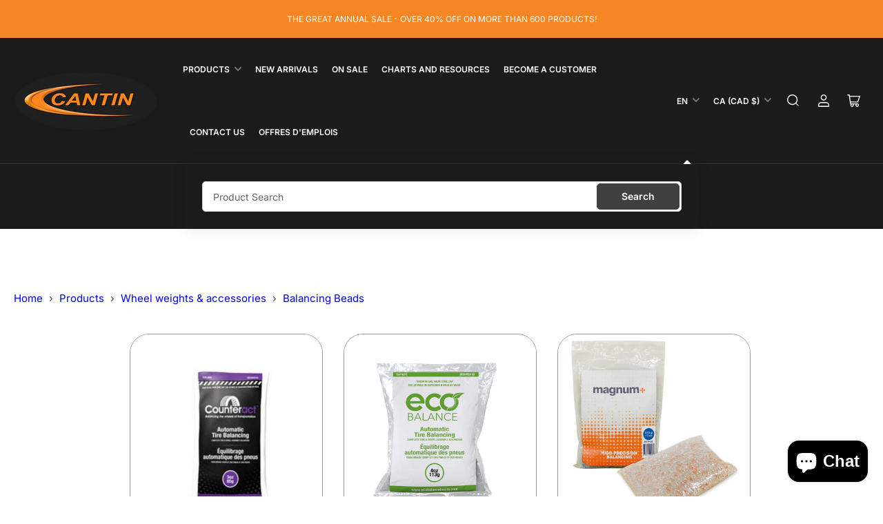

--- FILE ---
content_type: text/html; charset=utf-8
request_url: https://cantindistribution.com/en/search/?q=elspw-collection=billes-de-balancement
body_size: 60510
content:
<!doctype html>
<html class="no-js" lang="en">
<head>
	<meta charset="utf-8">

	<title>
		Search: 0 results found for &quot;elspw-collection=billes-de-balancement&quot;
 &ndash; Cantin Distribution Inc</title>

	
		<meta name="description" content="Cantin Distribution est une entreprise Québécoise qui se spécialise dans les équipements, l’outillage ainsi que les fournitures diverses pour les ateliers de pneus et mécanique. Nous offrons des lignes de produits complètes pour les concessionnaires automobiles, détaillants de pneus et ateliers mécanique.">
	

	


<meta property="og:site_name" content="Cantin Distribution Inc">
<meta property="og:url" content="https://cantindistribution.com/en/search?q=elspw-collection%3dbilles-de-balancement">
<meta property="og:title" content="Search: 0 results found for &quot;elspw-collection=billes-de-balancement&quot;">
<meta property="og:type" content="website">
<meta property="og:description" content="Cantin Distribution est une entreprise Québécoise qui se spécialise dans les équipements, l’outillage ainsi que les fournitures diverses pour les ateliers de pneus et mécanique. Nous offrons des lignes de produits complètes pour les concessionnaires automobiles, détaillants de pneus et ateliers mécanique."><meta property="og:image" content="http://cantindistribution.com/cdn/shop/files/LOGO-QUICKB_4c0275ed-c133-426b-aabb-92043e4f27d5.jpg?v=1614597850">
	<meta property="og:image:secure_url" content="https://cantindistribution.com/cdn/shop/files/LOGO-QUICKB_4c0275ed-c133-426b-aabb-92043e4f27d5.jpg?v=1614597850">
	<meta property="og:image:width" content="600">
	<meta property="og:image:height" content="600"><meta name="twitter:card" content="summary_large_image">
<meta name="twitter:title" content="Search: 0 results found for &quot;elspw-collection=billes-de-balancement&quot;">
<meta name="twitter:description" content="Cantin Distribution est une entreprise Québécoise qui se spécialise dans les équipements, l’outillage ainsi que les fournitures diverses pour les ateliers de pneus et mécanique. Nous offrons des lignes de produits complètes pour les concessionnaires automobiles, détaillants de pneus et ateliers mécanique.">


	<meta name="viewport" content="width=device-width, initial-scale=1">
	<link rel="canonical" href="https://cantindistribution.com/en/search?q=elspw-collection%3dbilles-de-balancement">

	<link rel="preconnect" href="//cdn.shopify.com" crossorigin>

	
		<link rel="preconnect" href="//fonts.shopifycdn.com" crossorigin>
	

	
	
		<link rel="preload" as="font" href="//cantindistribution.com/cdn/fonts/inter/inter_n4.b2a3f24c19b4de56e8871f609e73ca7f6d2e2bb9.woff2" type="font/woff2" crossorigin>
	
	
		<link rel="preload" as="font" href="//cantindistribution.com/cdn/fonts/inter/inter_n6.771af0474a71b3797eb38f3487d6fb79d43b6877.woff2" type="font/woff2" crossorigin>
	
	

	



<style data-shopify>
	@font-face {
  font-family: Inter;
  font-weight: 400;
  font-style: normal;
  font-display: swap;
  src: url("//cantindistribution.com/cdn/fonts/inter/inter_n4.b2a3f24c19b4de56e8871f609e73ca7f6d2e2bb9.woff2") format("woff2"),
       url("//cantindistribution.com/cdn/fonts/inter/inter_n4.af8052d517e0c9ffac7b814872cecc27ae1fa132.woff") format("woff");
}

	@font-face {
  font-family: Inter;
  font-weight: 700;
  font-style: normal;
  font-display: swap;
  src: url("//cantindistribution.com/cdn/fonts/inter/inter_n7.02711e6b374660cfc7915d1afc1c204e633421e4.woff2") format("woff2"),
       url("//cantindistribution.com/cdn/fonts/inter/inter_n7.6dab87426f6b8813070abd79972ceaf2f8d3b012.woff") format("woff");
}

	@font-face {
  font-family: Inter;
  font-weight: 400;
  font-style: italic;
  font-display: swap;
  src: url("//cantindistribution.com/cdn/fonts/inter/inter_i4.feae1981dda792ab80d117249d9c7e0f1017e5b3.woff2") format("woff2"),
       url("//cantindistribution.com/cdn/fonts/inter/inter_i4.62773b7113d5e5f02c71486623cf828884c85c6e.woff") format("woff");
}

	@font-face {
  font-family: Inter;
  font-weight: 700;
  font-style: italic;
  font-display: swap;
  src: url("//cantindistribution.com/cdn/fonts/inter/inter_i7.b377bcd4cc0f160622a22d638ae7e2cd9b86ea4c.woff2") format("woff2"),
       url("//cantindistribution.com/cdn/fonts/inter/inter_i7.7c69a6a34e3bb44fcf6f975857e13b9a9b25beb4.woff") format("woff");
}

	@font-face {
  font-family: Inter;
  font-weight: 600;
  font-style: normal;
  font-display: swap;
  src: url("//cantindistribution.com/cdn/fonts/inter/inter_n6.771af0474a71b3797eb38f3487d6fb79d43b6877.woff2") format("woff2"),
       url("//cantindistribution.com/cdn/fonts/inter/inter_n6.88c903d8f9e157d48b73b7777d0642925bcecde7.woff") format("woff");
}

	@font-face {
  font-family: Inter;
  font-weight: 700;
  font-style: normal;
  font-display: swap;
  src: url("//cantindistribution.com/cdn/fonts/inter/inter_n7.02711e6b374660cfc7915d1afc1c204e633421e4.woff2") format("woff2"),
       url("//cantindistribution.com/cdn/fonts/inter/inter_n7.6dab87426f6b8813070abd79972ceaf2f8d3b012.woff") format("woff");
}

	@font-face {
  font-family: Inter;
  font-weight: 600;
  font-style: italic;
  font-display: swap;
  src: url("//cantindistribution.com/cdn/fonts/inter/inter_i6.3bbe0fe1c7ee4f282f9c2e296f3e4401a48cbe19.woff2") format("woff2"),
       url("//cantindistribution.com/cdn/fonts/inter/inter_i6.8bea21f57a10d5416ddf685e2c91682ec237876d.woff") format("woff");
}

	@font-face {
  font-family: Inter;
  font-weight: 700;
  font-style: italic;
  font-display: swap;
  src: url("//cantindistribution.com/cdn/fonts/inter/inter_i7.b377bcd4cc0f160622a22d638ae7e2cd9b86ea4c.woff2") format("woff2"),
       url("//cantindistribution.com/cdn/fonts/inter/inter_i7.7c69a6a34e3bb44fcf6f975857e13b9a9b25beb4.woff") format("woff");
}

@font-face {
  font-family: Inter;
  font-weight: 600;
  font-style: normal;
  font-display: swap;
  src: url("//cantindistribution.com/cdn/fonts/inter/inter_n6.771af0474a71b3797eb38f3487d6fb79d43b6877.woff2") format("woff2"),
       url("//cantindistribution.com/cdn/fonts/inter/inter_n6.88c903d8f9e157d48b73b7777d0642925bcecde7.woff") format("woff");
}

:root {
		--page-width: 158rem;
		--spacing-base-1: 2rem;

		--grid-desktop-horizontal-spacing: 16px;
		--grid-desktop-vertical-spacing: 16px;
		--grid-mobile-horizontal-spacing: 10px;
		--grid-mobile-vertical-spacing: 10px;

		--border-radius-base: 5px;
		--buttons-radius: 5px;
		--inputs-radius: 5px;
		--inputs-border-width: 1px;
		--inputs-border-opacity: .2;

		--color-base-white: #fff;
		--color-product-review-star: #FFB800;
		--color-base-text: 64, 64, 64;
		--color-base-text-alt: 27, 27, 27;
		--color-base-border: 225, 225, 225;
		--color-base-background-1: 255, 255, 255;
		--color-base-background-2: 255, 255, 255;
		--color-base-accent-1: 246, 134, 36;
		--color-base-accent-1-text: 255, 255, 255;
		--color-base-accent-2: 27, 27, 27;
		--color-base-accent-2-text: 255, 255, 255;
		--color-base-accent-3: 27, 27, 27;
		--color-base-accent-3-text: 255, 255, 255;
		--color-button-disabled: #e1e1e1;
		--color-card-border: 225, 225, 225;

		
		--color-buttons-primary-background: 64, 64, 64;
		
		
		--color-buttons-primary-text: 255, 255, 255;
		
		
		--color-buttons-secondary-background: 64, 64, 64;
		
		
		--color-buttons-secondary-text: 255, 255, 255;
		

		--color-sale: rgba(206, 51, 60, 1.0);
		--color-sale-background: #f1c3c6;
		--color-error: rgba(188, 34, 34, 1.0);
		--color-error-background: #fcecec;
		--color-success: rgba(26, 127, 36, 1.0);
		--color-success-background: #eefcef;
		--color-warning: rgba(189, 107, 27, 1.0);
		--color-warning-background: #f8e1cb;
		--color-preorder: rgba(11, 108, 255, 1.0);
		--color-preorder-background: #d2e4ff;
		--color-price: 27, 27, 27, 1.0;
		--color-price-discounted: 64, 64, 64, 1.0;

		--font-body-family: Inter, sans-serif;
		--font-body-style: normal;
		--font-body-weight: 400;
		--font-bolder-weight: 600;

		--font-heading-family: Inter, sans-serif;
		--font-heading-style: normal;
		--font-heading-weight: 600;

		--font-body-scale: 1.0;
		--font-heading-scale: 1.0;
		--font-product-price-scale: 1.2;
		--font-product-price-grid-scale: 1.2;

		--font-buttons-family: Inter,sans-serif;
	}
</style>


	<link href="//cantindistribution.com/cdn/shop/t/100/assets/base.css?v=126489478473390045491759344246" rel="stylesheet" type="text/css" media="all" />

	<script src="//cantindistribution.com/cdn/shop/t/100/assets/pubsub.js?v=87906591514992538941710481848" defer="defer"></script>
	<script src="//cantindistribution.com/cdn/shop/t/100/assets/scripts.js?v=170718337366253732091727456573" defer="defer"></script>

	
		<link rel="icon" type="image/png" href="//cantindistribution.com/cdn/shop/files/Logo_Cantin_Distribution-notxt.png?crop=center&height=32&v=1719586780&width=32">
	

	<script>window.performance && window.performance.mark && window.performance.mark('shopify.content_for_header.start');</script><meta name="facebook-domain-verification" content="rcsrcjr0trl4eubn9kgoook1wzni3s">
<meta name="facebook-domain-verification" content="l8uusql2ofbdjtrxkkhrg09n1gdfk7">
<meta name="google-site-verification" content="-b3aPkt6vWGt01N8_3TWCj8sxl3B9-sBYM2jqqT_afw">
<meta id="shopify-digital-wallet" name="shopify-digital-wallet" content="/41430089881/digital_wallets/dialog">
<meta name="shopify-checkout-api-token" content="80099b754730aeb947cdced41caefe73">
<meta id="in-context-paypal-metadata" data-shop-id="41430089881" data-venmo-supported="false" data-environment="production" data-locale="en_US" data-paypal-v4="true" data-currency="CAD">
<link rel="alternate" hreflang="x-default" href="https://cantindistribution.com/search?q=elspw-collection%3Dbilles-de-balancement">
<link rel="alternate" hreflang="fr" href="https://cantindistribution.com/search?q=elspw-collection%3Dbilles-de-balancement">
<link rel="alternate" hreflang="en" href="https://cantindistribution.com/en/search?q=elspw-collection%3Dbilles-de-balancement">
<script async="async" src="/checkouts/internal/preloads.js?locale=en-CA"></script>
<link rel="preconnect" href="https://shop.app" crossorigin="anonymous">
<script async="async" src="https://shop.app/checkouts/internal/preloads.js?locale=en-CA&shop_id=41430089881" crossorigin="anonymous"></script>
<script id="shopify-features" type="application/json">{"accessToken":"80099b754730aeb947cdced41caefe73","betas":["rich-media-storefront-analytics"],"domain":"cantindistribution.com","predictiveSearch":true,"shopId":41430089881,"locale":"en"}</script>
<script>var Shopify = Shopify || {};
Shopify.shop = "cantin-distribution-inc.myshopify.com";
Shopify.locale = "en";
Shopify.currency = {"active":"CAD","rate":"1.0"};
Shopify.country = "CA";
Shopify.theme = {"name":"F2024 MAIN UPDATE - SalesTeamSupport-WPD","id":138311958762,"schema_name":"Maranello","schema_version":"1.5.0","theme_store_id":2186,"role":"main"};
Shopify.theme.handle = "null";
Shopify.theme.style = {"id":null,"handle":null};
Shopify.cdnHost = "cantindistribution.com/cdn";
Shopify.routes = Shopify.routes || {};
Shopify.routes.root = "/en/";</script>
<script type="module">!function(o){(o.Shopify=o.Shopify||{}).modules=!0}(window);</script>
<script>!function(o){function n(){var o=[];function n(){o.push(Array.prototype.slice.apply(arguments))}return n.q=o,n}var t=o.Shopify=o.Shopify||{};t.loadFeatures=n(),t.autoloadFeatures=n()}(window);</script>
<script>
  window.ShopifyPay = window.ShopifyPay || {};
  window.ShopifyPay.apiHost = "shop.app\/pay";
  window.ShopifyPay.redirectState = "pending";
</script>
<script id="shop-js-analytics" type="application/json">{"pageType":"search"}</script>
<script defer="defer" async type="module" src="//cantindistribution.com/cdn/shopifycloud/shop-js/modules/v2/client.init-shop-cart-sync_BT-GjEfc.en.esm.js"></script>
<script defer="defer" async type="module" src="//cantindistribution.com/cdn/shopifycloud/shop-js/modules/v2/chunk.common_D58fp_Oc.esm.js"></script>
<script defer="defer" async type="module" src="//cantindistribution.com/cdn/shopifycloud/shop-js/modules/v2/chunk.modal_xMitdFEc.esm.js"></script>
<script type="module">
  await import("//cantindistribution.com/cdn/shopifycloud/shop-js/modules/v2/client.init-shop-cart-sync_BT-GjEfc.en.esm.js");
await import("//cantindistribution.com/cdn/shopifycloud/shop-js/modules/v2/chunk.common_D58fp_Oc.esm.js");
await import("//cantindistribution.com/cdn/shopifycloud/shop-js/modules/v2/chunk.modal_xMitdFEc.esm.js");

  window.Shopify.SignInWithShop?.initShopCartSync?.({"fedCMEnabled":true,"windoidEnabled":true});

</script>
<script>
  window.Shopify = window.Shopify || {};
  if (!window.Shopify.featureAssets) window.Shopify.featureAssets = {};
  window.Shopify.featureAssets['shop-js'] = {"shop-cart-sync":["modules/v2/client.shop-cart-sync_DZOKe7Ll.en.esm.js","modules/v2/chunk.common_D58fp_Oc.esm.js","modules/v2/chunk.modal_xMitdFEc.esm.js"],"init-fed-cm":["modules/v2/client.init-fed-cm_B6oLuCjv.en.esm.js","modules/v2/chunk.common_D58fp_Oc.esm.js","modules/v2/chunk.modal_xMitdFEc.esm.js"],"shop-cash-offers":["modules/v2/client.shop-cash-offers_D2sdYoxE.en.esm.js","modules/v2/chunk.common_D58fp_Oc.esm.js","modules/v2/chunk.modal_xMitdFEc.esm.js"],"shop-login-button":["modules/v2/client.shop-login-button_QeVjl5Y3.en.esm.js","modules/v2/chunk.common_D58fp_Oc.esm.js","modules/v2/chunk.modal_xMitdFEc.esm.js"],"pay-button":["modules/v2/client.pay-button_DXTOsIq6.en.esm.js","modules/v2/chunk.common_D58fp_Oc.esm.js","modules/v2/chunk.modal_xMitdFEc.esm.js"],"shop-button":["modules/v2/client.shop-button_DQZHx9pm.en.esm.js","modules/v2/chunk.common_D58fp_Oc.esm.js","modules/v2/chunk.modal_xMitdFEc.esm.js"],"avatar":["modules/v2/client.avatar_BTnouDA3.en.esm.js"],"init-windoid":["modules/v2/client.init-windoid_CR1B-cfM.en.esm.js","modules/v2/chunk.common_D58fp_Oc.esm.js","modules/v2/chunk.modal_xMitdFEc.esm.js"],"init-shop-for-new-customer-accounts":["modules/v2/client.init-shop-for-new-customer-accounts_C_vY_xzh.en.esm.js","modules/v2/client.shop-login-button_QeVjl5Y3.en.esm.js","modules/v2/chunk.common_D58fp_Oc.esm.js","modules/v2/chunk.modal_xMitdFEc.esm.js"],"init-shop-email-lookup-coordinator":["modules/v2/client.init-shop-email-lookup-coordinator_BI7n9ZSv.en.esm.js","modules/v2/chunk.common_D58fp_Oc.esm.js","modules/v2/chunk.modal_xMitdFEc.esm.js"],"init-shop-cart-sync":["modules/v2/client.init-shop-cart-sync_BT-GjEfc.en.esm.js","modules/v2/chunk.common_D58fp_Oc.esm.js","modules/v2/chunk.modal_xMitdFEc.esm.js"],"shop-toast-manager":["modules/v2/client.shop-toast-manager_DiYdP3xc.en.esm.js","modules/v2/chunk.common_D58fp_Oc.esm.js","modules/v2/chunk.modal_xMitdFEc.esm.js"],"init-customer-accounts":["modules/v2/client.init-customer-accounts_D9ZNqS-Q.en.esm.js","modules/v2/client.shop-login-button_QeVjl5Y3.en.esm.js","modules/v2/chunk.common_D58fp_Oc.esm.js","modules/v2/chunk.modal_xMitdFEc.esm.js"],"init-customer-accounts-sign-up":["modules/v2/client.init-customer-accounts-sign-up_iGw4briv.en.esm.js","modules/v2/client.shop-login-button_QeVjl5Y3.en.esm.js","modules/v2/chunk.common_D58fp_Oc.esm.js","modules/v2/chunk.modal_xMitdFEc.esm.js"],"shop-follow-button":["modules/v2/client.shop-follow-button_CqMgW2wH.en.esm.js","modules/v2/chunk.common_D58fp_Oc.esm.js","modules/v2/chunk.modal_xMitdFEc.esm.js"],"checkout-modal":["modules/v2/client.checkout-modal_xHeaAweL.en.esm.js","modules/v2/chunk.common_D58fp_Oc.esm.js","modules/v2/chunk.modal_xMitdFEc.esm.js"],"shop-login":["modules/v2/client.shop-login_D91U-Q7h.en.esm.js","modules/v2/chunk.common_D58fp_Oc.esm.js","modules/v2/chunk.modal_xMitdFEc.esm.js"],"lead-capture":["modules/v2/client.lead-capture_BJmE1dJe.en.esm.js","modules/v2/chunk.common_D58fp_Oc.esm.js","modules/v2/chunk.modal_xMitdFEc.esm.js"],"payment-terms":["modules/v2/client.payment-terms_Ci9AEqFq.en.esm.js","modules/v2/chunk.common_D58fp_Oc.esm.js","modules/v2/chunk.modal_xMitdFEc.esm.js"]};
</script>
<script>(function() {
  var isLoaded = false;
  function asyncLoad() {
    if (isLoaded) return;
    isLoaded = true;
    var urls = ["https:\/\/formbuilder.hulkapps.com\/skeletopapp.js?shop=cantin-distribution-inc.myshopify.com","https:\/\/giftbox.ds-cdn.com\/static\/main.js?shop=cantin-distribution-inc.myshopify.com","\/\/searchserverapi1.com\/widgets\/shopify\/init.js?a=2K2c6a5q3c\u0026shop=cantin-distribution-inc.myshopify.com"];
    for (var i = 0; i < urls.length; i++) {
      var s = document.createElement('script');
      s.type = 'text/javascript';
      s.async = true;
      s.src = urls[i];
      var x = document.getElementsByTagName('script')[0];
      x.parentNode.insertBefore(s, x);
    }
  };
  if(window.attachEvent) {
    window.attachEvent('onload', asyncLoad);
  } else {
    window.addEventListener('load', asyncLoad, false);
  }
})();</script>
<script id="__st">var __st={"a":41430089881,"offset":-18000,"reqid":"064fd841-3397-4fa9-b93a-b10b2380fbbb-1769198776","pageurl":"cantindistribution.com\/en\/search?q=elspw-collection=billes-de-balancement","u":"266d860100ad","p":"searchresults"};</script>
<script>window.ShopifyPaypalV4VisibilityTracking = true;</script>
<script id="captcha-bootstrap">!function(){'use strict';const t='contact',e='account',n='new_comment',o=[[t,t],['blogs',n],['comments',n],[t,'customer']],c=[[e,'customer_login'],[e,'guest_login'],[e,'recover_customer_password'],[e,'create_customer']],r=t=>t.map((([t,e])=>`form[action*='/${t}']:not([data-nocaptcha='true']) input[name='form_type'][value='${e}']`)).join(','),a=t=>()=>t?[...document.querySelectorAll(t)].map((t=>t.form)):[];function s(){const t=[...o],e=r(t);return a(e)}const i='password',u='form_key',d=['recaptcha-v3-token','g-recaptcha-response','h-captcha-response',i],f=()=>{try{return window.sessionStorage}catch{return}},m='__shopify_v',_=t=>t.elements[u];function p(t,e,n=!1){try{const o=window.sessionStorage,c=JSON.parse(o.getItem(e)),{data:r}=function(t){const{data:e,action:n}=t;return t[m]||n?{data:e,action:n}:{data:t,action:n}}(c);for(const[e,n]of Object.entries(r))t.elements[e]&&(t.elements[e].value=n);n&&o.removeItem(e)}catch(o){console.error('form repopulation failed',{error:o})}}const l='form_type',E='cptcha';function T(t){t.dataset[E]=!0}const w=window,h=w.document,L='Shopify',v='ce_forms',y='captcha';let A=!1;((t,e)=>{const n=(g='f06e6c50-85a8-45c8-87d0-21a2b65856fe',I='https://cdn.shopify.com/shopifycloud/storefront-forms-hcaptcha/ce_storefront_forms_captcha_hcaptcha.v1.5.2.iife.js',D={infoText:'Protected by hCaptcha',privacyText:'Privacy',termsText:'Terms'},(t,e,n)=>{const o=w[L][v],c=o.bindForm;if(c)return c(t,g,e,D).then(n);var r;o.q.push([[t,g,e,D],n]),r=I,A||(h.body.append(Object.assign(h.createElement('script'),{id:'captcha-provider',async:!0,src:r})),A=!0)});var g,I,D;w[L]=w[L]||{},w[L][v]=w[L][v]||{},w[L][v].q=[],w[L][y]=w[L][y]||{},w[L][y].protect=function(t,e){n(t,void 0,e),T(t)},Object.freeze(w[L][y]),function(t,e,n,w,h,L){const[v,y,A,g]=function(t,e,n){const i=e?o:[],u=t?c:[],d=[...i,...u],f=r(d),m=r(i),_=r(d.filter((([t,e])=>n.includes(e))));return[a(f),a(m),a(_),s()]}(w,h,L),I=t=>{const e=t.target;return e instanceof HTMLFormElement?e:e&&e.form},D=t=>v().includes(t);t.addEventListener('submit',(t=>{const e=I(t);if(!e)return;const n=D(e)&&!e.dataset.hcaptchaBound&&!e.dataset.recaptchaBound,o=_(e),c=g().includes(e)&&(!o||!o.value);(n||c)&&t.preventDefault(),c&&!n&&(function(t){try{if(!f())return;!function(t){const e=f();if(!e)return;const n=_(t);if(!n)return;const o=n.value;o&&e.removeItem(o)}(t);const e=Array.from(Array(32),(()=>Math.random().toString(36)[2])).join('');!function(t,e){_(t)||t.append(Object.assign(document.createElement('input'),{type:'hidden',name:u})),t.elements[u].value=e}(t,e),function(t,e){const n=f();if(!n)return;const o=[...t.querySelectorAll(`input[type='${i}']`)].map((({name:t})=>t)),c=[...d,...o],r={};for(const[a,s]of new FormData(t).entries())c.includes(a)||(r[a]=s);n.setItem(e,JSON.stringify({[m]:1,action:t.action,data:r}))}(t,e)}catch(e){console.error('failed to persist form',e)}}(e),e.submit())}));const S=(t,e)=>{t&&!t.dataset[E]&&(n(t,e.some((e=>e===t))),T(t))};for(const o of['focusin','change'])t.addEventListener(o,(t=>{const e=I(t);D(e)&&S(e,y())}));const B=e.get('form_key'),M=e.get(l),P=B&&M;t.addEventListener('DOMContentLoaded',(()=>{const t=y();if(P)for(const e of t)e.elements[l].value===M&&p(e,B);[...new Set([...A(),...v().filter((t=>'true'===t.dataset.shopifyCaptcha))])].forEach((e=>S(e,t)))}))}(h,new URLSearchParams(w.location.search),n,t,e,['guest_login'])})(!0,!0)}();</script>
<script integrity="sha256-4kQ18oKyAcykRKYeNunJcIwy7WH5gtpwJnB7kiuLZ1E=" data-source-attribution="shopify.loadfeatures" defer="defer" src="//cantindistribution.com/cdn/shopifycloud/storefront/assets/storefront/load_feature-a0a9edcb.js" crossorigin="anonymous"></script>
<script crossorigin="anonymous" defer="defer" src="//cantindistribution.com/cdn/shopifycloud/storefront/assets/shopify_pay/storefront-65b4c6d7.js?v=20250812"></script>
<script data-source-attribution="shopify.dynamic_checkout.dynamic.init">var Shopify=Shopify||{};Shopify.PaymentButton=Shopify.PaymentButton||{isStorefrontPortableWallets:!0,init:function(){window.Shopify.PaymentButton.init=function(){};var t=document.createElement("script");t.src="https://cantindistribution.com/cdn/shopifycloud/portable-wallets/latest/portable-wallets.en.js",t.type="module",document.head.appendChild(t)}};
</script>
<script data-source-attribution="shopify.dynamic_checkout.buyer_consent">
  function portableWalletsHideBuyerConsent(e){var t=document.getElementById("shopify-buyer-consent"),n=document.getElementById("shopify-subscription-policy-button");t&&n&&(t.classList.add("hidden"),t.setAttribute("aria-hidden","true"),n.removeEventListener("click",e))}function portableWalletsShowBuyerConsent(e){var t=document.getElementById("shopify-buyer-consent"),n=document.getElementById("shopify-subscription-policy-button");t&&n&&(t.classList.remove("hidden"),t.removeAttribute("aria-hidden"),n.addEventListener("click",e))}window.Shopify?.PaymentButton&&(window.Shopify.PaymentButton.hideBuyerConsent=portableWalletsHideBuyerConsent,window.Shopify.PaymentButton.showBuyerConsent=portableWalletsShowBuyerConsent);
</script>
<script data-source-attribution="shopify.dynamic_checkout.cart.bootstrap">document.addEventListener("DOMContentLoaded",(function(){function t(){return document.querySelector("shopify-accelerated-checkout-cart, shopify-accelerated-checkout")}if(t())Shopify.PaymentButton.init();else{new MutationObserver((function(e,n){t()&&(Shopify.PaymentButton.init(),n.disconnect())})).observe(document.body,{childList:!0,subtree:!0})}}));
</script>
<link id="shopify-accelerated-checkout-styles" rel="stylesheet" media="screen" href="https://cantindistribution.com/cdn/shopifycloud/portable-wallets/latest/accelerated-checkout-backwards-compat.css" crossorigin="anonymous">
<style id="shopify-accelerated-checkout-cart">
        #shopify-buyer-consent {
  margin-top: 1em;
  display: inline-block;
  width: 100%;
}

#shopify-buyer-consent.hidden {
  display: none;
}

#shopify-subscription-policy-button {
  background: none;
  border: none;
  padding: 0;
  text-decoration: underline;
  font-size: inherit;
  cursor: pointer;
}

#shopify-subscription-policy-button::before {
  box-shadow: none;
}

      </style>

<script>window.performance && window.performance.mark && window.performance.mark('shopify.content_for_header.end');</script>

	<script>
		document.documentElement.className = document.documentElement.className.replace('no-js', 'js');
		if (Shopify.designMode) {
			document.documentElement.classList.add('shopify-design-mode');
		}
	</script>
  <script src="https://ajax.googleapis.com/ajax/libs/jquery/3.5.1/jquery.min.js" defer="defer"></script>
<!-- BEGIN app block: shopify://apps/minmaxify-order-limits/blocks/app-embed-block/3acfba32-89f3-4377-ae20-cbb9abc48475 --><script type="text/javascript" src="https://limits.minmaxify.com/cantin-distribution-inc.myshopify.com?v=139a&r=20251112183013"></script>

<!-- END app block --><!-- BEGIN app block: shopify://apps/eg-auto-add-to-cart/blocks/app-embed/0f7d4f74-1e89-4820-aec4-6564d7e535d2 -->










  
    <script
      async
      type="text/javascript"
      src="https://cdn.506.io/eg/script.js?shop=cantin-distribution-inc.myshopify.com&v=7"
    ></script>
  



  <meta id="easygift-shop" itemid="c2hvcF8kXzE3NjkxOTg3Nzc=" content="{&quot;isInstalled&quot;:true,&quot;installedOn&quot;:&quot;2023-06-13T17:44:17.754Z&quot;,&quot;appVersion&quot;:&quot;3.0&quot;,&quot;subscriptionName&quot;:&quot;Unlimited&quot;,&quot;cartAnalytics&quot;:true,&quot;freeTrialEndsOn&quot;:null,&quot;settings&quot;:{&quot;reminderBannerStyle&quot;:{&quot;position&quot;:{&quot;horizontal&quot;:&quot;right&quot;,&quot;vertical&quot;:&quot;bottom&quot;},&quot;imageUrl&quot;:null,&quot;closingMode&quot;:&quot;doNotAutoClose&quot;,&quot;cssStyles&quot;:&quot;&quot;,&quot;displayAfter&quot;:5,&quot;headerText&quot;:&quot;&quot;,&quot;primaryColor&quot;:&quot;#000000&quot;,&quot;reshowBannerAfter&quot;:&quot;everyNewSession&quot;,&quot;selfcloseAfter&quot;:5,&quot;showImage&quot;:false,&quot;subHeaderText&quot;:&quot;&quot;},&quot;addedItemIdentifier&quot;:&quot;_Gifted&quot;,&quot;ignoreOtherAppLineItems&quot;:null,&quot;customVariantsInfoLifetimeMins&quot;:1440,&quot;redirectPath&quot;:null,&quot;ignoreNonStandardCartRequests&quot;:false,&quot;bannerStyle&quot;:{&quot;position&quot;:{&quot;horizontal&quot;:&quot;right&quot;,&quot;vertical&quot;:&quot;bottom&quot;},&quot;cssStyles&quot;:null,&quot;primaryColor&quot;:&quot;#000000&quot;},&quot;themePresetId&quot;:&quot;0&quot;,&quot;notificationStyle&quot;:{&quot;position&quot;:{&quot;horizontal&quot;:&quot;center&quot;,&quot;vertical&quot;:&quot;center&quot;},&quot;primaryColor&quot;:&quot;#484848&quot;,&quot;duration&quot;:&quot;5.0&quot;,&quot;cssStyles&quot;:&quot;#aca-notifications-wrapper {\n  display: block;\n  top: 50%;\n  left: 50%;\n  -webkit-transform: translate(-50%,-50%);\n  -moz-transform: translate(-50%,-50%);\n  -ms-transform: translate(-50%,-50%);\n  -o-transform: translate(-50%,-50%);\n  transform: translate(-50%,-50%);\n  position: fixed;\n  z-index: 99999999;\n  max-height: 100%;\n  overflow: auto;\n}\n.aca-notification-container {\n  display: flex;\n  flex-direction: row;\n  text-align: left;\n  font-size: 16px;\n  margin: 12px;\n  padding: 8px;\n  background-color: #FFFFFF;\n  width: fit-content;\n  box-shadow: rgb(170 170 170) 0px 0px 5px;\n  border-radius: 8px;\n  opacity: 0;\n  transition: opacity 0.4s ease-in-out;\n}\n.aca-notification-container .aca-notification-image {\n  display: flex;\n  align-items: center;\n  justify-content: center;\n  min-height: 60px;\n  min-width: 60px;\n  height: 60px;\n  width: 60px;\n  background-color: #FFFFFF;\n  margin: 8px;\n}\n.aca-notification-image img {\n  display: block;\n  max-width: 100%;\n  max-height: 100%;\n  width: auto;\n  height: auto;\n  border-radius: 6px;\n  box-shadow: rgba(99, 115, 129, 0.29) 0px 0px 4px 1px;\n}\n.aca-notification-container .aca-notification-text {\n  flex-grow: 1;\n  margin: 8px;\n  max-width: 260px;\n}\n.aca-notification-heading {\n  font-size: 24px;\n  margin: 0 0 0.3em 0;\n  line-height: normal;\n  word-break: break-word;\n  line-height: 1.2;\n  max-height: 3.6em;\n  overflow: hidden;\n  color: #484848;\n}\n.aca-notification-subheading {\n  font-size: 18px;\n  margin: 0;\n  line-height: normal;\n  word-break: break-word;\n  line-height: 1.4;\n  max-height: 5.6em;\n  overflow: hidden;\n  color: #484848;\n}\n@media screen and (max-width: 450px) {\n  #aca-notifications-wrapper {\n    left: 0;\n    right: 0;\n  }\n  .aca-notification-container {\n    width: auto;\n  }\n.aca-notification-container .aca-notification-text {\n    max-width: none;\n  }\n}&quot;,&quot;hasCustomizations&quot;:false},&quot;fetchCartData&quot;:false,&quot;useLocalStorage&quot;:{&quot;enabled&quot;:false,&quot;expiryMinutes&quot;:null},&quot;popupStyle&quot;:{&quot;primaryColor&quot;:&quot;#E32619&quot;,&quot;secondaryColor&quot;:&quot;#484848&quot;,&quot;cssStyles&quot;:&quot;#aca-modal {\n  position: fixed;\n  left: 0;\n  top: 0;\n  width: 100%;\n  height: 100%;\n  background: rgba(0, 0, 0, 0.5);\n  z-index: 99999999;\n  overflow-x: hidden;\n  overflow-y: auto;\n  display: block;\n}\n#aca-modal-wrapper {\n  display: flex;\n  align-items: center;\n  width: 80%;\n  height: auto;\n  max-width: 1000px;\n  min-height: calc(100% - 60px);\n  margin: 30px auto;\n}\n#aca-modal-container {\n  position: relative;\n  display: flex;\n  flex-direction: column;\n  align-items: center;\n  justify-content: center;\n  box-shadow: 0 0 1.5rem rgba(17, 17, 17, 0.7);\n  width: 100%;\n  padding: 20px;\n  background-color: #FFFFFF;\n}\n#aca-close-icon-container {\n  position: absolute;\n  top: 12px;\n  right: 12px;\n  width: 25px;\n  display: none;\n}\n#aca-close-icon {\n  stroke: #333333;\n}\n#aca-modal-custom-image-container {\n  background-color: #FFFFFF;\n  margin: 0.5em 0;\n}\n#aca-modal-custom-image-container img {\n  display: block;\n  min-width: 60px;\n  min-height: 60px;\n  max-width: 200px;\n  max-height: 200px;\n  width: auto;\n  height: auto;\n}\n#aca-modal-headline {\n  text-align: center;\n  text-transform: none;\n  letter-spacing: normal;\n  margin: 0.5em 0;\n  font-size: 30px;\n  color: #484848;\n}\n#aca-modal-subheadline {\n  text-align: center;\n  font-weight: normal;\n  margin: 0 0 0.5em 0;\n  font-size: 20px;\n  color: #484848;\n}\n#aca-products-container {\n  display: flex;\n  align-items: flex-start;\n  justify-content: center;\n  flex-wrap: wrap;\n  width: 85%;\n}\n#aca-products-container .aca-product {\n  text-align: center;\n  margin: 30px;\n  width: 200px;\n}\n.aca-product-image {\n  display: flex;\n  align-items: center;\n  justify-content: center;\n  width: 100%;\n  height: 200px;\n  background-color: #FFFFFF;\n  margin-bottom: 1em;\n}\n.aca-product-image img {\n  display: block;\n  max-width: 100%;\n  max-height: 100%;\n  width: auto;\n  height: auto;\n}\n.aca-product-name, .aca-subscription-name {\n  color: #333333;\n  line-height: inherit;\n  word-break: break-word;\n  font-size: 16px;\n}\n.aca-product-price {\n  color: #333333;\n  line-height: inherit;\n  font-size: 16px;\n}\n.aca-subscription-label {\n  color: #333333;\n  line-height: inherit;\n  word-break: break-word;\n  font-weight: 600;\n  font-size: 16px;\n}\n.aca-product-dropdown {\n  position: relative;\n  display: flex;\n  align-items: center;\n  cursor: pointer;\n  width: 100%;\n  height: 42px;\n  background-color: #FFFFFF;\n  line-height: inherit;\n  margin-bottom: 1em;\n}\n.aca-product-dropdown .dropdown-icon {\n  position: absolute;\n  right: 8px;\n  height: 12px;\n  width: 12px;\n  fill: #E1E3E4;\n}\n.aca-product-dropdown select::before,\n.aca-product-dropdown select::after {\n  box-sizing: border-box;\n}\nselect.aca-product-dropdown::-ms-expand {\n  display: none;\n}\n.aca-product-dropdown select {\n  box-sizing: border-box;\n  background-color: transparent;\n  border: none;\n  margin: 0;\n  cursor: inherit;\n  line-height: inherit;\n  outline: none;\n  -moz-appearance: none;\n  -webkit-appearance: none;\n  appearance: none;\n  background-image: none;\n  border-top-left-radius: 0;\n  border-top-right-radius: 0;\n  border-bottom-right-radius: 0;\n  border-bottom-left-radius: 0;\n  z-index: 1;\n  width: 100%;\n  height: 100%;\n  cursor: pointer;\n  border: 1px solid #E1E3E4;\n  border-radius: 2px;\n  color: #333333;\n  padding: 0 30px 0 10px;\n  font-size: 15px;\n}\n.aca-product-button {\n  border: none;\n  cursor: pointer;\n  width: 100%;\n  min-height: 42px;\n  word-break: break-word;\n  padding: 8px 14px;\n  background-color: #E32619;\n  text-transform: uppercase;\n  line-height: inherit;\n  border: 1px solid transparent;\n  border-radius: 2px;\n  font-size: 14px;\n  color: #FFFFFF;\n  font-weight: bold;\n  letter-spacing: 1.039px;\n}\n.aca-product-button.aca-product-out-of-stock-button {\n  cursor: default;\n  border: 1px solid #E32619;\n  background-color: #FFFFFF;\n  color: #E32619;\n}\n.aca-button-loader {\n  display: block;\n  border: 3px solid transparent;\n  border-radius: 50%;\n  border-top: 3px solid #FFFFFF;\n  width: 20px;\n  height: 20px;\n  background: transparent;\n  margin: 0 auto;\n  -webkit-animation: aca-loader 0.5s linear infinite;\n  animation: aca-loader 0.5s linear infinite;\n}\n@-webkit-keyframes aca-loader {\n  0% {\n    -webkit-transform: rotate(0deg);\n  }\n  100% {\n    -webkit-transform: rotate(360deg);\n  }\n}\n@keyframes aca-loader {\n  0% {\n    transform: rotate(0deg);\n  }\n  100% {\n    transform: rotate(360deg);\n  }\n}\n.aca-button-tick {\n  display: block;\n  transform: rotate(45deg);\n  -webkit-transform: rotate(45deg);\n  height: 19px;\n  width: 9px;\n  margin: 0 auto;\n  border-bottom: 3px solid #FFFFFF;\n  border-right: 3px solid #FFFFFF;\n}\n.aca-button-cross \u003e svg {\n  width: 22px;\n  margin-bottom: -6px;\n}\n.aca-button-cross .button-cross-icon {\n  stroke: #FFFFFF;\n}\n#aca-bottom-close {\n  cursor: pointer;\n  text-align: center;\n  word-break: break-word;\n  color: #E32619;\n  font-size: 16px;\n}\n@media screen and (min-width: 951px) and (max-width: 1200px) {\n   #aca-products-container {\n    width: 95%;\n    padding: 20px 0;\n  }\n  #aca-products-container .aca-product {\n    margin: 20px 3%;\n    padding: 0;\n  }\n}\n@media screen and (min-width: 951px) and (max-width: 1024px) {\n  #aca-products-container .aca-product {\n    margin: 20px 2%;\n  }\n}\n@media screen and (max-width: 950px) {\n  #aca-products-container {\n    width: 95%;\n    padding: 0;\n  }\n  #aca-products-container .aca-product {\n    width: 45%;\n    max-width: 200px;\n    margin: 2.5%;\n  }\n}\n@media screen and (min-width: 602px) and (max-width: 950px) {\n  #aca-products-container .aca-product {\n    margin: 4%;\n  }\n}\n@media screen and (max-width: 767px) {\n  #aca-modal-wrapper {\n    width: 90%;\n  }\n}\n@media screen and (max-width: 576px) {\n  #aca-modal-container {\n    padding: 23px 0 0;\n  }\n  #aca-close-icon-container {\n    display: block;\n  }\n  #aca-bottom-close {\n    margin: 10px;\n    font-size: 14px;\n  }\n  #aca-modal-headline {\n    margin: 10px 5%;\n    font-size: 20px;\n  }\n  #aca-modal-subheadline {\n    margin: 0 0 5px 0;\n    font-size: 16px;\n  }\n  .aca-product-image {\n    height: 100px;\n    margin: 0;\n  }\n  .aca-product-name, .aca-subscription-name {\n    font-size: 12px;\n    margin: 5px 0;\n  }\n  .aca-product-dropdown select, .aca-product-button, .aca-subscription-label {\n    font-size: 12px;\n  }\n  .aca-product-dropdown {\n    height: 30px;\n    margin-bottom: 7px;\n  }\n  .aca-product-button {\n    min-height: 30px;\n    padding: 4px;\n    margin-bottom: 7px;\n  }\n  .aca-button-loader {\n    border: 2px solid transparent;\n    border-top: 2px solid #FFFFFF;\n    width: 12px;\n    height: 12px;\n  }\n  .aca-button-tick {\n    height: 12px;\n    width: 6px;\n    border-bottom: 2px solid #FFFFFF;\n    border-right: 2px solid #FFFFFF;\n  }\n  .aca-button-cross \u003e svg {\n    width: 15px;\n    margin-bottom: -4px;\n  }\n  .aca-button-cross .button-cross-icon {\n    stroke: #FFFFFF;\n  }\n}&quot;,&quot;hasCustomizations&quot;:false,&quot;addButtonText&quot;:&quot;Select&quot;,&quot;dismissButtonText&quot;:&quot;Close&quot;,&quot;outOfStockButtonText&quot;:&quot;Out of Stock&quot;,&quot;imageUrl&quot;:null,&quot;showProductLink&quot;:false,&quot;subscriptionLabel&quot;:&quot;Subscription Plan&quot;},&quot;refreshAfterBannerClick&quot;:false,&quot;disableReapplyRules&quot;:false,&quot;disableReloadOnFailedAddition&quot;:false,&quot;autoReloadCartPage&quot;:false,&quot;ajaxRedirectPath&quot;:null,&quot;allowSimultaneousRequests&quot;:false,&quot;applyRulesOnCheckout&quot;:false,&quot;enableCartCtrlOverrides&quot;:true,&quot;scriptSettings&quot;:{&quot;branding&quot;:{&quot;show&quot;:false,&quot;removalRequestSent&quot;:null},&quot;productPageRedirection&quot;:{&quot;enabled&quot;:false,&quot;products&quot;:[],&quot;redirectionURL&quot;:&quot;\/&quot;},&quot;debugging&quot;:{&quot;enabled&quot;:false,&quot;enabledOn&quot;:null,&quot;stringifyObj&quot;:false},&quot;customCSS&quot;:null,&quot;delayUpdates&quot;:2000,&quot;decodePayload&quot;:false,&quot;hideAlertsOnFrontend&quot;:false,&quot;removeEGPropertyFromSplitActionLineItems&quot;:false,&quot;fetchProductInfoFromSavedDomain&quot;:false,&quot;enableBuyNowInterceptions&quot;:false,&quot;removeProductsAddedFromExpiredRules&quot;:false,&quot;useFinalPrice&quot;:false,&quot;hideGiftedPropertyText&quot;:false,&quot;fetchCartDataBeforeRequest&quot;:false}},&quot;translations&quot;:null,&quot;defaultLocale&quot;:&quot;fr&quot;,&quot;shopDomain&quot;:&quot;cantindistribution.com&quot;}">


<script defer>
  (async function() {
    try {

      const blockVersion = "v3"
      if (blockVersion != "v3") {
        return
      }

      let metaErrorFlag = false;
      if (metaErrorFlag) {
        return
      }

      // Parse metafields as JSON
      const metafields = {};

      // Process metafields in JavaScript
      let savedRulesArray = [];
      for (const [key, value] of Object.entries(metafields)) {
        if (value) {
          for (const prop in value) {
            // avoiding Object.Keys for performance gain -- no need to make an array of keys.
            savedRulesArray.push(value);
            break;
          }
        }
      }

      const metaTag = document.createElement('meta');
      metaTag.id = 'easygift-rules';
      metaTag.content = JSON.stringify(savedRulesArray);
      metaTag.setAttribute('itemid', 'cnVsZXNfJF8xNzY5MTk4Nzc3');

      document.head.appendChild(metaTag);
      } catch (err) {
        
      }
  })();
</script>


  <script
    type="text/javascript"
    defer
  >

    (function () {
      try {
        window.EG_INFO = window.EG_INFO || {};
        var shopInfo = {"isInstalled":true,"installedOn":"2023-06-13T17:44:17.754Z","appVersion":"3.0","subscriptionName":"Unlimited","cartAnalytics":true,"freeTrialEndsOn":null,"settings":{"reminderBannerStyle":{"position":{"horizontal":"right","vertical":"bottom"},"imageUrl":null,"closingMode":"doNotAutoClose","cssStyles":"","displayAfter":5,"headerText":"","primaryColor":"#000000","reshowBannerAfter":"everyNewSession","selfcloseAfter":5,"showImage":false,"subHeaderText":""},"addedItemIdentifier":"_Gifted","ignoreOtherAppLineItems":null,"customVariantsInfoLifetimeMins":1440,"redirectPath":null,"ignoreNonStandardCartRequests":false,"bannerStyle":{"position":{"horizontal":"right","vertical":"bottom"},"cssStyles":null,"primaryColor":"#000000"},"themePresetId":"0","notificationStyle":{"position":{"horizontal":"center","vertical":"center"},"primaryColor":"#484848","duration":"5.0","cssStyles":"#aca-notifications-wrapper {\n  display: block;\n  top: 50%;\n  left: 50%;\n  -webkit-transform: translate(-50%,-50%);\n  -moz-transform: translate(-50%,-50%);\n  -ms-transform: translate(-50%,-50%);\n  -o-transform: translate(-50%,-50%);\n  transform: translate(-50%,-50%);\n  position: fixed;\n  z-index: 99999999;\n  max-height: 100%;\n  overflow: auto;\n}\n.aca-notification-container {\n  display: flex;\n  flex-direction: row;\n  text-align: left;\n  font-size: 16px;\n  margin: 12px;\n  padding: 8px;\n  background-color: #FFFFFF;\n  width: fit-content;\n  box-shadow: rgb(170 170 170) 0px 0px 5px;\n  border-radius: 8px;\n  opacity: 0;\n  transition: opacity 0.4s ease-in-out;\n}\n.aca-notification-container .aca-notification-image {\n  display: flex;\n  align-items: center;\n  justify-content: center;\n  min-height: 60px;\n  min-width: 60px;\n  height: 60px;\n  width: 60px;\n  background-color: #FFFFFF;\n  margin: 8px;\n}\n.aca-notification-image img {\n  display: block;\n  max-width: 100%;\n  max-height: 100%;\n  width: auto;\n  height: auto;\n  border-radius: 6px;\n  box-shadow: rgba(99, 115, 129, 0.29) 0px 0px 4px 1px;\n}\n.aca-notification-container .aca-notification-text {\n  flex-grow: 1;\n  margin: 8px;\n  max-width: 260px;\n}\n.aca-notification-heading {\n  font-size: 24px;\n  margin: 0 0 0.3em 0;\n  line-height: normal;\n  word-break: break-word;\n  line-height: 1.2;\n  max-height: 3.6em;\n  overflow: hidden;\n  color: #484848;\n}\n.aca-notification-subheading {\n  font-size: 18px;\n  margin: 0;\n  line-height: normal;\n  word-break: break-word;\n  line-height: 1.4;\n  max-height: 5.6em;\n  overflow: hidden;\n  color: #484848;\n}\n@media screen and (max-width: 450px) {\n  #aca-notifications-wrapper {\n    left: 0;\n    right: 0;\n  }\n  .aca-notification-container {\n    width: auto;\n  }\n.aca-notification-container .aca-notification-text {\n    max-width: none;\n  }\n}","hasCustomizations":false},"fetchCartData":false,"useLocalStorage":{"enabled":false,"expiryMinutes":null},"popupStyle":{"primaryColor":"#E32619","secondaryColor":"#484848","cssStyles":"#aca-modal {\n  position: fixed;\n  left: 0;\n  top: 0;\n  width: 100%;\n  height: 100%;\n  background: rgba(0, 0, 0, 0.5);\n  z-index: 99999999;\n  overflow-x: hidden;\n  overflow-y: auto;\n  display: block;\n}\n#aca-modal-wrapper {\n  display: flex;\n  align-items: center;\n  width: 80%;\n  height: auto;\n  max-width: 1000px;\n  min-height: calc(100% - 60px);\n  margin: 30px auto;\n}\n#aca-modal-container {\n  position: relative;\n  display: flex;\n  flex-direction: column;\n  align-items: center;\n  justify-content: center;\n  box-shadow: 0 0 1.5rem rgba(17, 17, 17, 0.7);\n  width: 100%;\n  padding: 20px;\n  background-color: #FFFFFF;\n}\n#aca-close-icon-container {\n  position: absolute;\n  top: 12px;\n  right: 12px;\n  width: 25px;\n  display: none;\n}\n#aca-close-icon {\n  stroke: #333333;\n}\n#aca-modal-custom-image-container {\n  background-color: #FFFFFF;\n  margin: 0.5em 0;\n}\n#aca-modal-custom-image-container img {\n  display: block;\n  min-width: 60px;\n  min-height: 60px;\n  max-width: 200px;\n  max-height: 200px;\n  width: auto;\n  height: auto;\n}\n#aca-modal-headline {\n  text-align: center;\n  text-transform: none;\n  letter-spacing: normal;\n  margin: 0.5em 0;\n  font-size: 30px;\n  color: #484848;\n}\n#aca-modal-subheadline {\n  text-align: center;\n  font-weight: normal;\n  margin: 0 0 0.5em 0;\n  font-size: 20px;\n  color: #484848;\n}\n#aca-products-container {\n  display: flex;\n  align-items: flex-start;\n  justify-content: center;\n  flex-wrap: wrap;\n  width: 85%;\n}\n#aca-products-container .aca-product {\n  text-align: center;\n  margin: 30px;\n  width: 200px;\n}\n.aca-product-image {\n  display: flex;\n  align-items: center;\n  justify-content: center;\n  width: 100%;\n  height: 200px;\n  background-color: #FFFFFF;\n  margin-bottom: 1em;\n}\n.aca-product-image img {\n  display: block;\n  max-width: 100%;\n  max-height: 100%;\n  width: auto;\n  height: auto;\n}\n.aca-product-name, .aca-subscription-name {\n  color: #333333;\n  line-height: inherit;\n  word-break: break-word;\n  font-size: 16px;\n}\n.aca-product-price {\n  color: #333333;\n  line-height: inherit;\n  font-size: 16px;\n}\n.aca-subscription-label {\n  color: #333333;\n  line-height: inherit;\n  word-break: break-word;\n  font-weight: 600;\n  font-size: 16px;\n}\n.aca-product-dropdown {\n  position: relative;\n  display: flex;\n  align-items: center;\n  cursor: pointer;\n  width: 100%;\n  height: 42px;\n  background-color: #FFFFFF;\n  line-height: inherit;\n  margin-bottom: 1em;\n}\n.aca-product-dropdown .dropdown-icon {\n  position: absolute;\n  right: 8px;\n  height: 12px;\n  width: 12px;\n  fill: #E1E3E4;\n}\n.aca-product-dropdown select::before,\n.aca-product-dropdown select::after {\n  box-sizing: border-box;\n}\nselect.aca-product-dropdown::-ms-expand {\n  display: none;\n}\n.aca-product-dropdown select {\n  box-sizing: border-box;\n  background-color: transparent;\n  border: none;\n  margin: 0;\n  cursor: inherit;\n  line-height: inherit;\n  outline: none;\n  -moz-appearance: none;\n  -webkit-appearance: none;\n  appearance: none;\n  background-image: none;\n  border-top-left-radius: 0;\n  border-top-right-radius: 0;\n  border-bottom-right-radius: 0;\n  border-bottom-left-radius: 0;\n  z-index: 1;\n  width: 100%;\n  height: 100%;\n  cursor: pointer;\n  border: 1px solid #E1E3E4;\n  border-radius: 2px;\n  color: #333333;\n  padding: 0 30px 0 10px;\n  font-size: 15px;\n}\n.aca-product-button {\n  border: none;\n  cursor: pointer;\n  width: 100%;\n  min-height: 42px;\n  word-break: break-word;\n  padding: 8px 14px;\n  background-color: #E32619;\n  text-transform: uppercase;\n  line-height: inherit;\n  border: 1px solid transparent;\n  border-radius: 2px;\n  font-size: 14px;\n  color: #FFFFFF;\n  font-weight: bold;\n  letter-spacing: 1.039px;\n}\n.aca-product-button.aca-product-out-of-stock-button {\n  cursor: default;\n  border: 1px solid #E32619;\n  background-color: #FFFFFF;\n  color: #E32619;\n}\n.aca-button-loader {\n  display: block;\n  border: 3px solid transparent;\n  border-radius: 50%;\n  border-top: 3px solid #FFFFFF;\n  width: 20px;\n  height: 20px;\n  background: transparent;\n  margin: 0 auto;\n  -webkit-animation: aca-loader 0.5s linear infinite;\n  animation: aca-loader 0.5s linear infinite;\n}\n@-webkit-keyframes aca-loader {\n  0% {\n    -webkit-transform: rotate(0deg);\n  }\n  100% {\n    -webkit-transform: rotate(360deg);\n  }\n}\n@keyframes aca-loader {\n  0% {\n    transform: rotate(0deg);\n  }\n  100% {\n    transform: rotate(360deg);\n  }\n}\n.aca-button-tick {\n  display: block;\n  transform: rotate(45deg);\n  -webkit-transform: rotate(45deg);\n  height: 19px;\n  width: 9px;\n  margin: 0 auto;\n  border-bottom: 3px solid #FFFFFF;\n  border-right: 3px solid #FFFFFF;\n}\n.aca-button-cross \u003e svg {\n  width: 22px;\n  margin-bottom: -6px;\n}\n.aca-button-cross .button-cross-icon {\n  stroke: #FFFFFF;\n}\n#aca-bottom-close {\n  cursor: pointer;\n  text-align: center;\n  word-break: break-word;\n  color: #E32619;\n  font-size: 16px;\n}\n@media screen and (min-width: 951px) and (max-width: 1200px) {\n   #aca-products-container {\n    width: 95%;\n    padding: 20px 0;\n  }\n  #aca-products-container .aca-product {\n    margin: 20px 3%;\n    padding: 0;\n  }\n}\n@media screen and (min-width: 951px) and (max-width: 1024px) {\n  #aca-products-container .aca-product {\n    margin: 20px 2%;\n  }\n}\n@media screen and (max-width: 950px) {\n  #aca-products-container {\n    width: 95%;\n    padding: 0;\n  }\n  #aca-products-container .aca-product {\n    width: 45%;\n    max-width: 200px;\n    margin: 2.5%;\n  }\n}\n@media screen and (min-width: 602px) and (max-width: 950px) {\n  #aca-products-container .aca-product {\n    margin: 4%;\n  }\n}\n@media screen and (max-width: 767px) {\n  #aca-modal-wrapper {\n    width: 90%;\n  }\n}\n@media screen and (max-width: 576px) {\n  #aca-modal-container {\n    padding: 23px 0 0;\n  }\n  #aca-close-icon-container {\n    display: block;\n  }\n  #aca-bottom-close {\n    margin: 10px;\n    font-size: 14px;\n  }\n  #aca-modal-headline {\n    margin: 10px 5%;\n    font-size: 20px;\n  }\n  #aca-modal-subheadline {\n    margin: 0 0 5px 0;\n    font-size: 16px;\n  }\n  .aca-product-image {\n    height: 100px;\n    margin: 0;\n  }\n  .aca-product-name, .aca-subscription-name {\n    font-size: 12px;\n    margin: 5px 0;\n  }\n  .aca-product-dropdown select, .aca-product-button, .aca-subscription-label {\n    font-size: 12px;\n  }\n  .aca-product-dropdown {\n    height: 30px;\n    margin-bottom: 7px;\n  }\n  .aca-product-button {\n    min-height: 30px;\n    padding: 4px;\n    margin-bottom: 7px;\n  }\n  .aca-button-loader {\n    border: 2px solid transparent;\n    border-top: 2px solid #FFFFFF;\n    width: 12px;\n    height: 12px;\n  }\n  .aca-button-tick {\n    height: 12px;\n    width: 6px;\n    border-bottom: 2px solid #FFFFFF;\n    border-right: 2px solid #FFFFFF;\n  }\n  .aca-button-cross \u003e svg {\n    width: 15px;\n    margin-bottom: -4px;\n  }\n  .aca-button-cross .button-cross-icon {\n    stroke: #FFFFFF;\n  }\n}","hasCustomizations":false,"addButtonText":"Select","dismissButtonText":"Close","outOfStockButtonText":"Out of Stock","imageUrl":null,"showProductLink":false,"subscriptionLabel":"Subscription Plan"},"refreshAfterBannerClick":false,"disableReapplyRules":false,"disableReloadOnFailedAddition":false,"autoReloadCartPage":false,"ajaxRedirectPath":null,"allowSimultaneousRequests":false,"applyRulesOnCheckout":false,"enableCartCtrlOverrides":true,"scriptSettings":{"branding":{"show":false,"removalRequestSent":null},"productPageRedirection":{"enabled":false,"products":[],"redirectionURL":"\/"},"debugging":{"enabled":false,"enabledOn":null,"stringifyObj":false},"customCSS":null,"delayUpdates":2000,"decodePayload":false,"hideAlertsOnFrontend":false,"removeEGPropertyFromSplitActionLineItems":false,"fetchProductInfoFromSavedDomain":false,"enableBuyNowInterceptions":false,"removeProductsAddedFromExpiredRules":false,"useFinalPrice":false,"hideGiftedPropertyText":false,"fetchCartDataBeforeRequest":false}},"translations":null,"defaultLocale":"fr","shopDomain":"cantindistribution.com"};
        var productRedirectionEnabled = shopInfo.settings.scriptSettings.productPageRedirection.enabled;
        if (["Unlimited", "Enterprise"].includes(shopInfo.subscriptionName) && productRedirectionEnabled) {
          var products = shopInfo.settings.scriptSettings.productPageRedirection.products;
          if (products.length > 0) {
            var productIds = products.map(function(prod) {
              var productGid = prod.id;
              var productIdNumber = parseInt(productGid.split('/').pop());
              return productIdNumber;
            });
            var productInfo = null;
            var isProductInList = productIds.includes(productInfo.id);
            if (isProductInList) {
              var redirectionURL = shopInfo.settings.scriptSettings.productPageRedirection.redirectionURL;
              if (redirectionURL) {
                window.location = redirectionURL;
              }
            }
          }
        }

        
      } catch(err) {
      return
    }})()
  </script>



<!-- END app block --><!-- BEGIN app block: shopify://apps/rt-terms-and-conditions-box/blocks/app-embed/17661ca5-aeea-41b9-8091-d8f7233e8b22 --><script type='text/javascript'>
  window.roarJs = window.roarJs || {};
      roarJs.LegalConfig = {
          metafields: {
          shop: "cantin-distribution-inc.myshopify.com",
          settings: {"enabled":"1","param":{"message":"J'ai lu et compris les :  {link-1744737364761} |\r\nI have read and understand the {link}","error_message":"Veuillez accepter les termes et conditions avant de procéder à un achat! \r\nPlease agree to the terms and conditions before making a purchase!","error_display":"dialog","greeting":{"enabled":"0","message":"Please agree to the T\u0026C before purchasing!","delay":"1"},"link_order":["link","link-1744737364761"],"links":{"link":{"label":"terms and conditions","target":"_blank","url":"#","policy":"terms-of-service"},"link-1744737364761":{"label":"Termes et conditions","target":"_blank","url":"https:\/\/cantindistribution.com\/policies\/terms-of-service","policy":"terms-of-service"}},"force_enabled":"0","optional":"0","optional_message_enabled":"0","optional_message_value":"Thank you! The page will be moved to the checkout page.","optional_checkbox_hidden":"0","time_enabled":"1","time_label":"A accepté les termes et conditions","checkbox":"1"},"popup":{"title":"Conditions d'utilisation","width":"600","button":"Process to Checkout","icon_color":"#197bbd"},"style":{"checkbox":{"size":"20","color":"#0075ff"},"message":{"font":"inherit","size":"14","customized":{"enabled":"1","color":"#212b36","accent":"#0075ff","error":"#de3618"},"align":"inherit","padding":{"top":"0","right":"0","bottom":"0","left":"0"}}},"only1":"true","installer":[]},
          moneyFormat: "\u003cspan class=hidePrice\u003e${{amount}}\u003c\/span\u003e"
      }
  }
</script>
<script src='https://cdn.shopify.com/extensions/019a2c75-764c-7925-b253-e24466484d41/legal-7/assets/legal.js' defer></script>


<!-- END app block --><!-- BEGIN app block: shopify://apps/sami-product-labels/blocks/app-embed-block/b9b44663-5d51-4be1-8104-faedd68da8c5 --><script type="text/javascript">
  window.Samita = window.Samita || {};
  Samita.ProductLabels = Samita.ProductLabels || {};
  Samita.ProductLabels.locale  = {"shop_locale":{"locale":"en","enabled":true,"primary":false,"published":true}};
  Samita.ProductLabels.page = {title : document.title.replaceAll('"', "'"), href : window.location.href, type: "search", page_id: ""};
  Samita.ProductLabels.dataShop = Samita.ProductLabels.dataShop || {};Samita.ProductLabels.dataShop = {"install":1,"configuration":{"money_format":"<span class=hidePrice>${{amount}}</span>"},"pricing":{"plan":"FREE","features":{"chose_product_form_collections_tag":true,"design_custom_unlimited_position":true,"design_countdown_timer_label_badge":true,"design_text_hover_label_badge":true,"label_display_product_page_first_image":true,"choose_product_variants":true,"choose_country_restriction":false,"conditions_specific_products":-1,"conditions_include_exclude_product_tag":true,"conditions_inventory_status":true,"conditions_sale_products":true,"conditions_customer_tag":true,"conditions_products_created_published":true,"conditions_set_visibility_date_time":true,"conditions_work_with_metafields":true,"images_samples":{"collections":["free_labels","custom","suggestions_for_you","all"]},"badges_labels_conditions":{"fields":["ALL","PRODUCTS","TITLE","TYPE","VENDOR","VARIANT_PRICE","COMPARE_PRICE","SALE_PRICE","OPTION","TAG","WEIGHT","CREATE","PUBLISH","METAFIELD","VARIANT_METAFIELD","INVENTORY","VARIANT_INVENTORY","VARIANTS","COLLECTIONS","CUSTOMER","CUSTOMER_TAG","CUSTOMER_ORDER_COUNT","CUSTOMER_TOTAL_SPENT","CUSTOMER_PURCHASE","CUSTOMER_COMPANY_NAME","PAGE","LANGUAGE","COUNTRY"]}}},"settings":{"notUseSearchFileApp":false,"general":{"maximum_condition":"3"},"watermark":true,"translations":[]},"url":"cantin-distribution-inc.myshopify.com","base_app_url":"https://label.samita.io/","app_url":"https://d3g7uyxz2n998u.cloudfront.net/","storefront_access_token":"3b6192add6b62f376c30cfbb2f2d2a99"};Samita.ProductLabels.dataShop.configuration.money_format = "\u003cspan class=hidePrice\u003e${{amount}}\u003c\/span\u003e";if (typeof Shopify!= "undefined" && Shopify?.theme?.role != "main") {Samita.ProductLabels.dataShop.settings.notUseSearchFileApp = false;}
  Samita.ProductLabels.theme_id =null;
  Samita.ProductLabels.products = Samita.ProductLabels.products || [];if (typeof Shopify!= "undefined" && Shopify?.theme?.id == 136536522986) {Samita.ProductLabels.themeInfo = {"id":136536522986,"name":"LIVE Warehouse -- WPD - 3 Novembre LIQ","role":"main","theme_store_id":871,"theme_name":"Warehouse","theme_version":"2.5.1"};}if (typeof Shopify!= "undefined" && Shopify?.theme?.id == 138311958762) {Samita.ProductLabels.themeInfo = {"id":138311958762,"name":"F2024 MAIN UPDATE - SalesTeamSupport-WPD","role":"main","theme_store_id":2186,"theme_name":"Maranello","theme_version":"1.5.0"};}if (typeof Shopify!= "undefined" && Shopify?.theme?.id == 136536522986) {Samita.ProductLabels.theme = {"selectors":{"product":{"elementSelectors":[".product-block-list",".module",".product-detail",".product-page-container","#ProductSection-product-template","#shopify-section-product-template",".product:not(.featured-product,.slick-slide)",".product-main",".grid:not(.product-grid,.sf-grid,.featured-product)",".grid.product-single","#__pf",".gfqv-product-wrapper",".ga-product",".t4s-container",".gCartItem, .flexRow.noGutter, .cart__row, .line-item, .cart-item, .cart-row, .CartItem, .cart-line-item, .cart-table tbody tr, .container-indent table tbody tr"],"notShowCustomBlocks":".variant-swatch__item","link":"[samitaPL-product-link], h3[data-href*=\"/products/\"], div[data-href*=\"/products/\"], a[data-href*=\"/products/\"], a.product-block__link[href*=\"/products/\"], a.indiv-product__link[href*=\"/products/\"], a.thumbnail__link[href*=\"/products/\"], a.product-item__link[href*=\"/products/\"], a.product-card__link[href*=\"/products/\"], a.product-card-link[href*=\"/products/\"], a.product-block__image__link[href*=\"/products/\"], a.stretched-link[href*=\"/products/\"], a.grid-product__link[href*=\"/products/\"], a.product-grid-item--link[href*=\"/products/\"], a.product-link[href*=\"/products/\"], a.product__link[href*=\"/products/\"], a.full-unstyled-link[href*=\"/products/\"], a.grid-item__link[href*=\"/products/\"], a.grid-product__link[href*=\"/products/\"], a[data-product-page-link][href*=\"/products/\"], a[href*=\"/products/\"]:not(.logo-bar__link,.ButtonGroup__Item.Button,.menu-promotion__link,.site-nav__link,.mobile-nav__link,.hero__sidebyside-image-link,.announcement-link,.breadcrumbs-list__link,.single-level-link,.d-none,.icon-twitter,.icon-facebook,.icon-pinterest,#btn,.list-menu__item.link.link--tex,.btnProductQuickview,.index-banner-slides-each,.global-banner-switch,.sub-nav-item-link,.announcement-bar__link,.Carousel__Cell,.Heading,.facebook,.twitter,.pinterest,.loyalty-redeem-product-title,.breadcrumbs__link,.btn-slide,.h2m-menu-item-inner--sub,.glink)","signal":"[data-product-handle], [data-product-id]","notSignal":":not([data-section-id=\"product-recommendations\"],[data-section-type=\"product-recommendations\"],#product-area,#looxReviews)","priceSelectors":[".product-option .cvc-money","#ProductPrice-product-template",".product-block--price",".price-list","#ProductPrice",".product-price",".product__price—reg","#productPrice-product-template",".product__current-price",".product-thumb-caption-price-current",".product-item-caption-price-current",".grid-product__price,.product__price","span.price","span.product-price",".productitem--price",".product-pricing","div.price","span.money",".product-item__price",".product-list-item-price","p.price",".product-meta__prices","div.product-price","span#price",".price.money","h3.price","a.price",".price-area",".product-item-price",".pricearea",".collectionGrid .collectionBlock-info > p","#ComparePrice",".product--price-wrapper",".product-page--price-wrapper",".color--shop-accent.font-size--s.t--meta.f--main",".ComparePrice",".ProductPrice",".prodThumb .title span:last-child",".price",".product-single__price-product-template",".product-info-price",".price-money",".prod-price","#price-field",".product-grid--price",".prices,.pricing","#product-price",".money-styling",".compare-at-price",".product-item--price",".card__price",".product-card__price",".product-price__price",".product-item__price-wrapper",".product-single__price",".grid-product__price-wrap","a.grid-link p.grid-link__meta",".product__prices","#comparePrice-product-template","dl[class*=\"price\"]","div[class*=\"price\"]",".gl-card-pricing",".ga-product_price-container"],"titleSelectors":[".product-meta__title",".product-card__name",".product-info__title",".product-thumbnail__title",".product-card__title","div.product__title",".card__heading.h5",".cart-item__name.h4",".spf-product-card__title.h4",".gl-card-title",".ga-product_title"],"imageSelectors":[".gf_row-gap-10 .gf_product-image-thumbactive img",".boost-pfs-search-suggestion-left img",".gf_row-gap-10 .gf_product-image-thumbactive img",".pwzrswiper-slide img",".module-wrap.gf-carousel-loaded img",".gf_product-image-thumb img",".aspect-ratio  img",".aspect-ratio > img",".spf-product-card__image",".boost-pfs-filter-product-item-main-image",".pwzrswiper-slide > img",".product__image-wrapper img",".grid__image-ratio",".product__media img",".AspectRatio > img",".product__media img",".rimage-wrapper > img",".ProductItem__Image",".img-wrapper img",".aspect-ratio img",".product-card__image-wrapper > .product-card__image",".ga-products_image img",".image__container",".image-wrap .grid-product__image",".boost-sd__product-image img",".box-ratio > img",".image-cell img.card__image","img[src*=\"cdn.shopify.com\"][src*=\"/products/\"]","img[srcset*=\"cdn.shopify.com\"][srcset*=\"/products/\"]","img[data-srcset*=\"cdn.shopify.com\"][data-srcset*=\"/products/\"]","img[data-src*=\"cdn.shopify.com\"][data-src*=\"/products/\"]","img[data-srcset*=\"cdn.shopify.com\"][data-srcset*=\"/products/\"]","img[srcset*=\"cdn.shopify.com\"][src*=\"no-image\"]",".product-card__image > img",".product-image-main .image-wrap",".grid-product__image",".media > img","img[srcset*=\"cdn/shop/products/\"]","[data-bgset*=\"cdn.shopify.com\"][data-bgset*=\"/products/\"] > [data-bgset*=\"cdn.shopify.com\"][data-bgset*=\"/products/\"]","[data-bgset*=\"cdn.shopify.com\"][data-bgset*=\"/products/\"]","img[src*=\"cdn.shopify.com\"][src*=\"no-image\"]","img[src*=\"cdn/shop/products/\"]",".ga-product_image",".gfqv-product-image"],"media":".card__inner,.spf-product-card__inner","soldOutBadge":".tag.tag--rectangle, .grid-product__tag--sold-out","paymentButton":".shopify-payment-button, .product-form--smart-payment-buttons, .lh-wrap-buynow, .wx-checkout-btn","formSelectors":["form.product-form","form.product_form","form.t4s-form__product",".product-single__form",".shopify-product-form","#shopify-section-product-template form[action*=\"/cart/add\"]","form[action*=\"/cart/add\"]:not(.form-card)",".ga-products-table li.ga-product",".pf-product-form"],"variantActivator":".product__swatches [data-swatch-option], .swatch-view-item, variant-radios input, .swatch__container .swatch__option, .gf_swatches .gf_swatch, .product-form__controls-group-options select, ul.clickyboxes li, .pf-variant-select, ul.swatches-select li, .product-options__value, .form-check-swatch, button.btn.swatch select.product__variant, .pf-container a, button.variant.option, ul.js-product__variant--container li, .variant-input, .product-variant > ul > li  ,.input--dropdown, .HorizontalList > li, .product-single__swatch__item, .globo-swatch-list ul.value > .select-option, .form-swatch-item, .selector-wrapper select, select.pf-input, ul.swatches-select > li.nt-swatch.swatch_pr_item, ul.gfqv-swatch-values > li, .lh-swatch-select, .swatch-image, .variant-image-swatch, #option-size, .selector-wrapper .replaced, .regular-select-content > .regular-select-item, .radios--input, ul.swatch-view > li > .swatch-selector ,.single-option-selector, .swatch-element input, [data-product-option], .single-option-selector__radio, [data-index^=\"option\"], .SizeSwatchList input, .swatch-panda input[type=radio], .swatch input, .swatch-element input[type=radio], select[id*=\"product-select-\"], select[id|=\"product-select-option\"], [id|=\"productSelect-product\"], [id|=\"ProductSelect-option\"],select[id|=\"product-variants-option\"],select[id|=\"sca-qv-product-selected-option\"],select[id*=\"product-variants-\"],select[id|=\"product-selectors-option\"],select[id|=\"variant-listbox-option\"],select[id|=\"id-option\"],select[id|=\"SingleOptionSelector\"], .variant-input-wrap input, [data-action=\"select-value\"]","variant":".variant-selection__variants, .product-variant-id, .product-form__variants, .ga-product_variant_select, select[name=\"id\"], input[name=\"id\"], .qview-variants > select, select[name=\"id[]\"]","variantIdByAttribute":"swatch-current-variant","quantity":".gInputElement, [name=\"qty\"], [name=\"quantity\"]","quantityWrapper":"#Quantity, input.quantity-selector.quantity-input, [data-quantity-input-wrapper], .product-form__quantity-selector, .product-form__item--quantity, .ProductForm__QuantitySelector, .quantity-product-template, .product-qty, .qty-selection, .product__quantity, .js-qty__num","productAddToCartBtnSelectors":[".product-form__cart-submit",".add-to-cart-btn",".product__add-to-cart-button","#AddToCart--product-template","#addToCart","#AddToCart-product-template","#AddToCart",".add_to_cart",".product-form--atc-button","#AddToCart-product",".AddtoCart","button.btn-addtocart",".product-submit","[name=\"add\"]","[type=\"submit\"]",".product-form__add-button",".product-form--add-to-cart",".btn--add-to-cart",".button-cart",".action-button > .add-to-cart","button.btn--tertiary.add-to-cart",".form-actions > button.button",".gf_add-to-cart",".zend_preorder_submit_btn",".gt_button",".wx-add-cart-btn",".previewer_add-to-cart_btn > button",".qview-btn-addtocart",".ProductForm__AddToCart",".button--addToCart","#AddToCartDesk","[data-pf-type=\"ProductATC\"]"],"customAddEl":{"productPageSameLevel":true,"collectionPageSameLevel":true,"cartPageSameLevel":false},"cart":{"buttonOpenCartDrawer":"","drawerForm":".ajax-cart__form, #CartPopup, #rebuy-cart, #CartDrawer-Form, #cart , #theme-ajax-cart, form[action*=\"/cart\"]:not([action*=\"/cart/add\"]):not([hidden])","form":"body","rowSelectors":["gCartItem","flexRow.noGutter","cart__row","line-item","cart-item","cart-row","CartItem","cart-line-item","cart-table tbody tr","container-indent table tbody tr"],"price":"td.cart-item__details > div.product-option"},"collection":{"positionBadgeImageWrapper":"","positionBadgeTitleWrapper":"","positionBadgePriceWrapper":"","notElClass":["cart-item-list__body","product-list","samitaPL-card-list","cart-items-con","boost-pfs-search-suggestion-group","collection","pf-slide","boost-sd__cart-body","boost-sd__product-list","snize-search-results-content","productGrid","footer__links","header__links-list","cartitems--list","Cart__ItemList","minicart-list-prd","mini-cart-item","mini-cart__line-item-list","cart-items","grid","products","ajax-cart__form","hero__link","collection__page-products","cc-filters-results","footer-sect","collection-grid","card-list","page-width","collection-template","mobile-nav__sublist","product-grid","site-nav__dropdown","search__results","product-recommendations","faq__wrapper","section-featured-product","announcement_wrapper","cart-summary-item-container","cart-drawer__line-items","product-quick-add","cart__items","rte"]},"quickView":{"activator":"a.quickview-icon.quickview, .qv-icon, .previewer-button, .sca-qv-button, .product-item__action-button[data-action=\"open-modal\"], .boost-pfs-quickview-btn, .collection-product[data-action=\"show-product\"], button.product-item__quick-shop-button, .product-item__quick-shop-button-wrapper, .open-quick-view, .product-item__action-button[data-action=\"open-modal\"], .tt-btn-quickview, .product-item-quick-shop .available, .quickshop-trigger, .productitem--action-trigger:not(.productitem--action-atc), .quick-product__btn, .thumbnail, .quick_shop, a.sca-qv-button, .overlay, .quick-view, .open-quick-view, [data-product-card-link], a[rel=\"quick-view\"], a.quick-buy, div.quickview-button > a, .block-inner a.more-info, .quick-shop-modal-trigger, a.quick-view-btn, a.spo-quick-view, div.quickView-button, a.product__label--quick-shop, span.trigger-quick-view, a.act-quickview-button, a.product-modal, [data-quickshop-full], [data-quickshop-slim], [data-quickshop-trigger]","productForm":".qv-form, .qview-form, .description-wrapper_content, .wx-product-wrapper, #sca-qv-add-item-form, .product-form, #boost-pfs-quickview-cart-form, .product.preview .shopify-product-form, .product-details__form, .gfqv-product-form, #ModalquickView form#modal_quick_view, .quick-shop-modal form[action*=\"/cart/add\"], #quick-shop-modal form[action*=\"/cart/add\"], .white-popup.quick-view form[action*=\"/cart/add\"], .quick-view form[action*=\"/cart/add\"], [id*=\"QuickShopModal-\"] form[action*=\"/cart/add\"], .quick-shop.active form[action*=\"/cart/add\"], .quick-view-panel form[action*=\"/cart/add\"], .content.product.preview form[action*=\"/cart/add\"], .quickView-wrap form[action*=\"/cart/add\"], .quick-modal form[action*=\"/cart/add\"], #colorbox form[action*=\"/cart/add\"], .product-quick-view form[action*=\"/cart/add\"], .quickform, .modal--quickshop-full, .modal--quickshop form[action*=\"/cart/add\"], .quick-shop-form, .fancybox-inner form[action*=\"/cart/add\"], #quick-view-modal form[action*=\"/cart/add\"], [data-product-modal] form[action*=\"/cart/add\"], .modal--quick-shop.modal--is-active form[action*=\"/cart/add\"]","appVariantActivator":".previewer_options","appVariantSelector":".full_info, [data-behavior=\"previewer_link\"]","appButtonClass":["sca-qv-cartbtn","qview-btn","btn--fill btn--regular"]},"customImgEl":".gf_row-gap-10,.rio-media-gallery,.gf-carousel-loaded,.card.ajax-loaded,#pwzrswiper-container-wrapper,.rio-media-gallery"}},"integrateApps":["globo.relatedproduct.loaded","globoFilterQuickviewRenderCompleted","globoFilterRenderSearchCompleted","globoFilterRenderCompleted","shopify:block:select","vsk:product:changed","collectionUpdate"],"theme_store_id":871,"theme_name":"Warehouse"};}if (typeof Shopify!= "undefined" && Shopify?.theme?.id == 138311958762) {Samita.ProductLabels.theme = {"selectors":{"product":{"elementSelectors":[".product",".Product",".product-detail",".product-page-container","#ProductSection-product-template","#shopify-section-product-template",".product:not(.featured-product,.slick-slide)",".product-main",".grid:not(.product-grid,.sf-grid,.featured-product)",".grid.product-single","#__pf",".gfqv-product-wrapper",".ga-product",".t4s-container",".gCartItem, .flexRow.noGutter, .cart__row, .line-item, .cart-item, .cart-row, .CartItem, .cart-line-item, .cart-table tbody tr, .container-indent table tbody tr"],"elementNotSelectors":[".mini-cart__recommendations-list"],"notShowCustomBlocks":".variant-swatch__item,.swatch-element,.fera-productReviews-review,share-button,.hdt-variant-picker,.col-story-block,.lightly-spaced-row","link":"[samitaPL-product-link], h3[data-href*=\"/products/\"], div[data-href*=\"/products/\"], a[data-href*=\"/products/\"], a.product-block__link[href*=\"/products/\"], a.indiv-product__link[href*=\"/products/\"], a.thumbnail__link[href*=\"/products/\"], a.product-item__link[href*=\"/products/\"], a.product-card__link[href*=\"/products/\"], a.product-card-link[href*=\"/products/\"], a.product-block__image__link[href*=\"/products/\"], a.stretched-link[href*=\"/products/\"], a.grid-product__link[href*=\"/products/\"], a.product-grid-item--link[href*=\"/products/\"], a.product-link[href*=\"/products/\"], a.product__link[href*=\"/products/\"], a.full-unstyled-link[href*=\"/products/\"], a.grid-item__link[href*=\"/products/\"], a.grid-product__link[href*=\"/products/\"], a[data-product-page-link][href*=\"/products/\"], a[href*=\"/products/\"]:not(.logo-bar__link,.ButtonGroup__Item.Button,.menu-promotion__link,.site-nav__link,.mobile-nav__link,.hero__sidebyside-image-link,.announcement-link,.breadcrumbs-list__link,.single-level-link,.d-none,.icon-twitter,.icon-facebook,.icon-pinterest,#btn,.list-menu__item.link.link--tex,.btnProductQuickview,.index-banner-slides-each,.global-banner-switch,.sub-nav-item-link,.announcement-bar__link,.Carousel__Cell,.Heading,.facebook,.twitter,.pinterest,.loyalty-redeem-product-title,.breadcrumbs__link,.btn-slide,.h2m-menu-item-inner--sub,.glink,.announcement-bar__link,.ts-link,.hero__slide-link)","signal":"[data-product-handle], [data-product-id]","notSignal":":not([data-section-id=\"product-recommendations\"],[data-section-type=\"product-recommendations\"],#product-area,#looxReviews)","priceSelectors":[".price-container",".product-card__price",".product-block--price",".price-list","#ProductPrice",".product-price",".product__price—reg","#productPrice-product-template",".product__current-price",".product-thumb-caption-price-current",".product-item-caption-price-current",".grid-product__price,.product__price","span.price","span.product-price",".productitem--price",".product-pricing","div.price","span.money",".product-item__price",".product-list-item-price","p.price",".product-meta__prices","div.product-price","span#price",".price.money","h3.price","a.price",".price-area",".product-item-price",".pricearea",".collectionGrid .collectionBlock-info > p","#ComparePrice",".product--price-wrapper",".product-page--price-wrapper",".color--shop-accent.font-size--s.t--meta.f--main",".ComparePrice",".ProductPrice",".prodThumb .title span:last-child",".price",".product-single__price-product-template",".product-info-price",".price-money",".prod-price","#price-field",".product-grid--price",".prices,.pricing","#product-price",".money-styling",".compare-at-price",".product-item--price",".card__price",".product-card__price",".product-price__price",".product-item__price-wrapper",".product-single__price",".grid-product__price-wrap","a.grid-link p.grid-link__meta",".product__prices","#comparePrice-product-template","dl[class*=\"price\"]","div[class*=\"price\"]",".gl-card-pricing",".ga-product_price-container"],"titleSelectors":[".card-heading",".product-card__name",".product-info__title",".product-thumbnail__title",".product-card__title","div.product__title",".card__heading.h5",".cart-item__name.h4",".spf-product-card__title.h4",".gl-card-title",".ga-product_title"],"imageSelectors":[".aspect-ratio img",".product-single__media-image img",".thumb img",".gitem-img",".card__media img",".image__inner img",".snize-thumbnail",".zoomImg",".spf-product-card__image",".boost-pfs-filter-product-item-main-image",".pwzrswiper-slide > img",".product__image-wrapper img",".grid__image-ratio",".product__media img",".AspectRatio > img",".product__media img",".rimage-wrapper > img",".ProductItem__Image",".img-wrapper img",".aspect-ratio img",".product-card__image-wrapper > .product-card__image",".ga-products_image img",".image__container",".image-wrap .grid-product__image",".boost-sd__product-image img",".box-ratio > img",".image-cell img.card__image","img[src*=\"cdn.shopify.com\"][src*=\"/products/\"]","img[srcset*=\"cdn.shopify.com\"][srcset*=\"/products/\"]","img[data-srcset*=\"cdn.shopify.com\"][data-srcset*=\"/products/\"]","img[data-src*=\"cdn.shopify.com\"][data-src*=\"/products/\"]","img[data-srcset*=\"cdn.shopify.com\"][data-srcset*=\"/products/\"]","img[srcset*=\"cdn.shopify.com\"][src*=\"no-image\"]",".product-card__image > img",".product-image-main .image-wrap",".grid-product__image",".media > img","img[srcset*=\"cdn/shop/products/\"]","[data-bgset*=\"cdn.shopify.com\"][data-bgset*=\"/products/\"] > [data-bgset*=\"cdn.shopify.com\"][data-bgset*=\"/products/\"]","[data-bgset*=\"cdn.shopify.com\"][data-bgset*=\"/products/\"]","img[src*=\"cdn.shopify.com\"][src*=\"no-image\"]","img[src*=\"cdn/shop/products/\"]",".ga-product_image",".gfqv-product-image"],"media":".card__inner,.spf-product-card__inner","soldOutBadge":".tag.tag--rectangle, .grid-product__tag--sold-out, on-sale-badge","paymentButton":".shopify-payment-button, .product-form--smart-payment-buttons, .lh-wrap-buynow, .wx-checkout-btn","formSelectors":["form.product-form","form.product__form-buttons","form.product_form",".main-product-form","form.t4s-form__product",".product-single__form",".shopify-product-form","#shopify-section-product-template form[action*=\"/cart/add\"]","form[action*=\"/cart/add\"]:not(.form-card)",".ga-products-table li.ga-product",".pf-product-form"],"variantActivator":".product__swatches [data-swatch-option], .product__swatches .swatch--color, .swatch-view-item, variant-radios input, .swatch__container .swatch__option, .gf_swatches .gf_swatch, .product-form__controls-group-options select, ul.clickyboxes li, .pf-variant-select, ul.swatches-select li, .product-options__value, .form-check-swatch, button.btn.swatch select.product__variant, .pf-container a, button.variant.option, ul.js-product__variant--container li, .variant-input, .product-variant > ul > li  ,.input--dropdown, .HorizontalList > li, .product-single__swatch__item, .globo-swatch-list ul.value > .select-option, .form-swatch-item, .selector-wrapper select, select.pf-input, ul.swatches-select > li.nt-swatch.swatch_pr_item, ul.gfqv-swatch-values > li, .lh-swatch-select, .swatch-image, .variant-image-swatch, #option-size, .selector-wrapper .replaced, .regular-select-content > .regular-select-item, .radios--input, ul.swatch-view > li > .swatch-selector ,.single-option-selector, .swatch-element input, [data-product-option], .single-option-selector__radio, [data-index^=\"option\"], .SizeSwatchList input, .swatch-panda input[type=radio], .swatch input, .swatch-element input[type=radio], select[id*=\"product-select-\"], select[id|=\"product-select-option\"], [id|=\"productSelect-product\"], [id|=\"ProductSelect-option\"],select[id|=\"product-variants-option\"],select[id|=\"sca-qv-product-selected-option\"],select[id*=\"product-variants-\"],select[id|=\"product-selectors-option\"],select[id|=\"variant-listbox-option\"],select[id|=\"id-option\"],select[id|=\"SingleOptionSelector\"], .variant-input-wrap input, [data-action=\"select-value\"]","variant":".variant-selection__variants, .formVariantId, .product-variant-id, .product-form__variants, .ga-product_variant_select, select[name=\"id\"], input[name=\"id\"], .qview-variants > select, select[name=\"id[]\"]","variantIdByAttribute":"swatch-current-variant","quantity":".gInputElement, [name=\"qty\"], [name=\"quantity\"]","quantityWrapper":"#Quantity, input.quantity-selector.quantity-input, [data-quantity-input-wrapper], .product-form__quantity-selector, .product-form__item--quantity, .ProductForm__QuantitySelector, .quantity-product-template, .product-qty, .qty-selection, .product__quantity, .js-qty__num","productAddToCartBtnSelectors":[".product-form__cart-submit",".add-to-cart-btn",".product__add-to-cart-button","#AddToCart--product-template","#addToCart","#AddToCart-product-template","#AddToCart",".add_to_cart",".product-form--atc-button","#AddToCart-product",".AddtoCart","button.btn-addtocart",".product-submit","[name=\"add\"]","[type=\"submit\"]",".product-form__add-button",".product-form--add-to-cart",".btn--add-to-cart",".button-cart",".action-button > .add-to-cart","button.btn--tertiary.add-to-cart",".form-actions > button.button",".gf_add-to-cart",".zend_preorder_submit_btn",".gt_button",".wx-add-cart-btn",".previewer_add-to-cart_btn > button",".qview-btn-addtocart",".ProductForm__AddToCart",".button--addToCart","#AddToCartDesk","[data-pf-type=\"ProductATC\"]"],"customAddEl":{"productPageSameLevel":true,"collectionPageSameLevel":true,"cartPageSameLevel":false},"cart":{"buttonOpenCartDrawer":"","drawerForm":".ajax-cart__form, #mini-cart-form, #CartPopup, #rebuy-cart, #CartDrawer-Form, #cart , #theme-ajax-cart, form[action*=\"/cart\"]:not([action*=\"/cart/add\"]):not([hidden])","form":"body, #mini-cart-form","rowSelectors":["gCartItem","flexRow.noGutter","cart__row","line-item","cart-item","cart-row","CartItem","cart-line-item","cart-table tbody tr","container-indent table tbody tr"],"price":"td.cart-item__details > div.product-option"},"collection":{"positionBadgeImageWrapper":"","positionBadgeTitleWrapper":"","positionBadgePriceWrapper":"","notElClass":["cart-item-list__body","product-list","samitaPL-card-list","cart-items-con","boost-pfs-search-suggestion-group","collection","pf-slide","boost-sd__cart-body","boost-sd__product-list","snize-search-results-content","productGrid","footer__links","header__links-list","cartitems--list","Cart__ItemList","minicart-list-prd","mini-cart-item","mini-cart__line-item-list","cart-items","grid","products","ajax-cart__form","hero__link","collection__page-products","cc-filters-results","footer-sect","collection-grid","card-list","page-width","collection-template","mobile-nav__sublist","product-grid","site-nav__dropdown","search__results","product-recommendations","faq__wrapper","section-featured-product","announcement_wrapper","cart-summary-item-container","cart-drawer__line-items","product-quick-add","cart__items","rte","m-cart-drawer__items","scd__items","sf__product-listings","line-item","the-flutes","section-image-with-text-overlay","CarouselWrapper"]},"quickView":{"activator":"a.quickview-icon.quickview, .qv-icon, .previewer-button, .sca-qv-button, .product-item__action-button[data-action=\"open-modal\"], .boost-pfs-quickview-btn, .collection-product[data-action=\"show-product\"], button.product-item__quick-shop-button, .product-item__quick-shop-button-wrapper, .open-quick-view, .product-item__action-button[data-action=\"open-modal\"], .tt-btn-quickview, .product-item-quick-shop .available, .quickshop-trigger, .productitem--action-trigger:not(.productitem--action-atc), .quick-product__btn, .thumbnail, .quick_shop, a.sca-qv-button, .overlay, .quick-view, .open-quick-view, [data-product-card-link], a[rel=\"quick-view\"], a.quick-buy, div.quickview-button > a, .block-inner a.more-info, .quick-shop-modal-trigger, a.quick-view-btn, a.spo-quick-view, div.quickView-button, a.product__label--quick-shop, span.trigger-quick-view, a.act-quickview-button, a.product-modal, [data-quickshop-full], [data-quickshop-slim], [data-quickshop-trigger]","productForm":".qv-form, .qview-form, .description-wrapper_content, .wx-product-wrapper, #sca-qv-add-item-form, .product-form, #boost-pfs-quickview-cart-form, .product.preview .shopify-product-form, .product-details__form, .gfqv-product-form, #ModalquickView form#modal_quick_view, .quick-shop-modal form[action*=\"/cart/add\"], #quick-shop-modal form[action*=\"/cart/add\"], .white-popup.quick-view form[action*=\"/cart/add\"], .quick-view form[action*=\"/cart/add\"], [id*=\"QuickShopModal-\"] form[action*=\"/cart/add\"], .quick-shop.active form[action*=\"/cart/add\"], .quick-view-panel form[action*=\"/cart/add\"], .content.product.preview form[action*=\"/cart/add\"], .quickView-wrap form[action*=\"/cart/add\"], .quick-modal form[action*=\"/cart/add\"], #colorbox form[action*=\"/cart/add\"], .product-quick-view form[action*=\"/cart/add\"], .quickform, .modal--quickshop-full, .modal--quickshop form[action*=\"/cart/add\"], .quick-shop-form, .fancybox-inner form[action*=\"/cart/add\"], #quick-view-modal form[action*=\"/cart/add\"], [data-product-modal] form[action*=\"/cart/add\"], .modal--quick-shop.modal--is-active form[action*=\"/cart/add\"]","appVariantActivator":".previewer_options","appVariantSelector":".full_info, [data-behavior=\"previewer_link\"]","appButtonClass":["sca-qv-cartbtn","qview-btn","btn--fill btn--regular"]}}},"integrateApps":["globo.relatedproduct.loaded","globoFilterQuickviewRenderCompleted","globoFilterRenderSearchCompleted","globoFilterRenderCompleted","shopify:block:select","vsk:product:changed","collectionUpdate","cart:updated","cart:refresh","cart-notification:show"],"timeOut":250,"theme_store_id":2186,"theme_name":"Maranello"};}if (Samita?.ProductLabels?.theme?.selectors) {
    Samita.ProductLabels.settings = {
      selectors: Samita?.ProductLabels?.theme?.selectors,
      integrateApps: Samita?.ProductLabels?.theme?.integrateApps,
      condition: Samita?.ProductLabels?.theme?.condition,
      timeOut: Samita?.ProductLabels?.theme?.timeOut,
    }
  } else {
    Samita.ProductLabels.settings = {
      "selectors": {
          "product": {
              "elementSelectors": [".product-top",".Product",".product-detail",".product-page-container","#ProductSection-product-template",".product",".product-main",".grid",".grid.product-single","#__pf",".gfqv-product-wrapper",".ga-product",".t4s-container",".gCartItem, .flexRow.noGutter, .cart__row, .line-item, .cart-item, .cart-row, .CartItem, .cart-line-item, .cart-table tbody tr, .container-indent table tbody tr"],
              "elementNotSelectors": [".mini-cart__recommendations-list"],
              "notShowCustomBlocks": ".variant-swatch__item",
              "link": "[samitaPL-product-link], a[href*=\"/products/\"]:not(.logo-bar__link,.site-nav__link,.mobile-nav__link,.hero__sidebyside-image-link,.announcement-link)",
              "signal": "[data-product-handle], [data-product-id]",
              "notSignal": ":not([data-section-id=\"product-recommendations\"],[data-section-type=\"product-recommendations\"],#product-area,#looxReviews)",
              "priceSelectors": [".product-option .cvc-money","#ProductPrice-product-template",".product-block--price",".price-list","#ProductPrice",".product-price",".product__price—reg","#productPrice-product-template",".product__current-price",".product-thumb-caption-price-current",".product-item-caption-price-current",".grid-product__price,.product__price","span.price","span.product-price",".productitem--price",".product-pricing","div.price","span.money",".product-item__price",".product-list-item-price","p.price",".product-meta__prices","div.product-price","span#price",".price.money","h3.price","a.price",".price-area",".product-item-price",".pricearea",".collectionGrid .collectionBlock-info > p","#ComparePrice",".product--price-wrapper",".product-page--price-wrapper",".color--shop-accent.font-size--s.t--meta.f--main",".ComparePrice",".ProductPrice",".prodThumb .title span:last-child",".price",".product-single__price-product-template",".product-info-price",".price-money",".prod-price","#price-field",".product-grid--price",".prices,.pricing","#product-price",".money-styling",".compare-at-price",".product-item--price",".card__price",".product-card__price",".product-price__price",".product-item__price-wrapper",".product-single__price",".grid-product__price-wrap","a.grid-link p.grid-link__meta",".product__prices","#comparePrice-product-template","dl[class*=\"price\"]","div[class*=\"price\"]",".gl-card-pricing",".ga-product_price-container"],
              "titleSelectors": [".prod-title",".product-block--title",".product-info__title",".product-thumbnail__title",".product-card__title","div.product__title",".card__heading.h5",".cart-item__name.h4",".spf-product-card__title.h4",".gl-card-title",".ga-product_title"],
              "imageSelectors": ["img.rimage__image",".grid_img",".imgWrapper > img",".gitem-img",".card__media img",".image__inner img",".snize-thumbnail",".zoomImg",".spf-product-card__image",".boost-pfs-filter-product-item-main-image",".pwzrswiper-slide > img",".product__image-wrapper img",".grid__image-ratio",".product__media img",".AspectRatio > img",".rimage-wrapper > img",".ProductItem__Image",".img-wrapper img",".product-card__image-wrapper > .product-card__image",".ga-products_image img",".image__container",".image-wrap .grid-product__image",".boost-sd__product-image img",".box-ratio > img",".image-cell img.card__image","img[src*=\"cdn.shopify.com\"][src*=\"/products/\"]","img[srcset*=\"cdn.shopify.com\"][srcset*=\"/products/\"]","img[data-srcset*=\"cdn.shopify.com\"][data-srcset*=\"/products/\"]","img[data-src*=\"cdn.shopify.com\"][data-src*=\"/products/\"]","img[srcset*=\"cdn.shopify.com\"][src*=\"no-image\"]",".product-card__image > img",".product-image-main .image-wrap",".grid-product__image",".media > img","img[srcset*=\"cdn/shop/products/\"]","[data-bgset*=\"cdn.shopify.com\"][data-bgset*=\"/products/\"]","img[src*=\"cdn.shopify.com\"][src*=\"no-image\"]","img[src*=\"cdn/shop/products/\"]",".ga-product_image",".gfqv-product-image"],
              "media": ".card__inner,.spf-product-card__inner",
              "soldOutBadge": ".tag.tag--rectangle, .grid-product__tag--sold-out",
              "paymentButton": ".shopify-payment-button, .product-form--smart-payment-buttons, .lh-wrap-buynow, .wx-checkout-btn",
              "formSelectors": ["form.product-form, form.product_form","form.t4s-form__product",".product-single__form",".shopify-product-form","#shopify-section-product-template form[action*=\"/cart/add\"]","form[action*=\"/cart/add\"]:not(.form-card)",".ga-products-table li.ga-product",".pf-product-form"],
              "variantActivator": ".product__swatches [data-swatch-option], variant-radios input, .swatch__container .swatch__option, .gf_swatches .gf_swatch, .product-form__controls-group-options select, ul.clickyboxes li, .pf-variant-select, ul.swatches-select li, .product-options__value, .form-check-swatch, button.btn.swatch select.product__variant, .pf-container a, button.variant.option, ul.js-product__variant--container li, .variant-input, .product-variant > ul > li, .input--dropdown, .HorizontalList > li, .product-single__swatch__item, .globo-swatch-list ul.value > .select-option, .form-swatch-item, .selector-wrapper select, select.pf-input, ul.swatches-select > li.nt-swatch.swatch_pr_item, ul.gfqv-swatch-values > li, .lh-swatch-select, .swatch-image, .variant-image-swatch, #option-size, .selector-wrapper .replaced, .regular-select-content > .regular-select-item, .radios--input, ul.swatch-view > li > .swatch-selector, .single-option-selector, .swatch-element input, [data-product-option], .single-option-selector__radio, [data-index^=\"option\"], .SizeSwatchList input, .swatch-panda input[type=radio], .swatch input, .swatch-element input[type=radio], select[id*=\"product-select-\"], select[id|=\"product-select-option\"], [id|=\"productSelect-product\"], [id|=\"ProductSelect-option\"], select[id|=\"product-variants-option\"], select[id|=\"sca-qv-product-selected-option\"], select[id*=\"product-variants-\"], select[id|=\"product-selectors-option\"], select[id|=\"variant-listbox-option\"], select[id|=\"id-option\"], select[id|=\"SingleOptionSelector\"], .variant-input-wrap input, [data-action=\"select-value\"]",
              "variant": ".variant-selection__variants, .product-form__variants, .ga-product_variant_select, select[name=\"id\"], input[name=\"id\"], .qview-variants > select, select[name=\"id[]\"]",
              "quantity": ".gInputElement, [name=\"qty\"], [name=\"quantity\"]",
              "quantityWrapper": "#Quantity, input.quantity-selector.quantity-input, [data-quantity-input-wrapper], .product-form__quantity-selector, .product-form__item--quantity, .ProductForm__QuantitySelector, .quantity-product-template, .product-qty, .qty-selection, .product__quantity, .js-qty__num",
              "productAddToCartBtnSelectors": [".product-form__cart-submit",".add-to-cart-btn",".product__add-to-cart-button","#AddToCart--product-template","#addToCart","#AddToCart-product-template","#AddToCart",".add_to_cart",".product-form--atc-button","#AddToCart-product",".AddtoCart","button.btn-addtocart",".product-submit","[name=\"add\"]","[type=\"submit\"]",".product-form__add-button",".product-form--add-to-cart",".btn--add-to-cart",".button-cart",".action-button > .add-to-cart","button.btn--tertiary.add-to-cart",".form-actions > button.button",".gf_add-to-cart",".zend_preorder_submit_btn",".gt_button",".wx-add-cart-btn",".previewer_add-to-cart_btn > button",".qview-btn-addtocart",".ProductForm__AddToCart",".button--addToCart","#AddToCartDesk","[data-pf-type=\"ProductATC\"]"],
              "customAddEl": {"productPageSameLevel": true,"collectionPageSameLevel": true,"cartPageSameLevel": false},
              "cart": {"buttonOpenCartDrawer": "","drawerForm": ".ajax-cart__form, #CartDrawer-Form , #theme-ajax-cart, form[action*=\"/cart\"]:not([action*=\"/cart/add\"]):not([hidden])","form": "body","rowSelectors": ["gCartItem","flexRow.noGutter","cart__row","line-item","cart-item","cart-row","CartItem","cart-line-item","cart-table tbody tr","container-indent table tbody tr"],"price": "td.cart-item__details > div.product-option"},
              "collection": {"positionBadgeImageWrapper": "","positionBadgeTitleWrapper": "","positionBadgePriceWrapper": "","notElClass": ["samitaPL-card-list","cart-items","grid","products","ajax-cart__form","hero__link","collection__page-products","cc-filters-results","footer-sect","collection-grid","card-list","page-width","collection-template","mobile-nav__sublist","product-grid","site-nav__dropdown","search__results","product-recommendations"]},
              "quickView": {"activator": "a.quickview-icon.quickview, .qv-icon, .previewer-button, .sca-qv-button, .product-item__action-button[data-action=\"open-modal\"], .boost-pfs-quickview-btn, .collection-product[data-action=\"show-product\"], button.product-item__quick-shop-button, .product-item__quick-shop-button-wrapper, .open-quick-view, .tt-btn-quickview, .product-item-quick-shop .available, .quickshop-trigger, .productitem--action-trigger:not(.productitem--action-atc), .quick-product__btn, .thumbnail, .quick_shop, a.sca-qv-button, .overlay, .quick-view, .open-quick-view, [data-product-card-link], a[rel=\"quick-view\"], a.quick-buy, div.quickview-button > a, .block-inner a.more-info, .quick-shop-modal-trigger, a.quick-view-btn, a.spo-quick-view, div.quickView-button, a.product__label--quick-shop, span.trigger-quick-view, a.act-quickview-button, a.product-modal, [data-quickshop-full], [data-quickshop-slim], [data-quickshop-trigger]","productForm": ".qv-form, .qview-form, .description-wrapper_content, .wx-product-wrapper, #sca-qv-add-item-form, .product-form, #boost-pfs-quickview-cart-form, .product.preview .shopify-product-form, .product-details__form, .gfqv-product-form, #ModalquickView form#modal_quick_view, .quick-shop-modal form[action*=\"/cart/add\"], #quick-shop-modal form[action*=\"/cart/add\"], .white-popup.quick-view form[action*=\"/cart/add\"], .quick-view form[action*=\"/cart/add\"], [id*=\"QuickShopModal-\"] form[action*=\"/cart/add\"], .quick-shop.active form[action*=\"/cart/add\"], .quick-view-panel form[action*=\"/cart/add\"], .content.product.preview form[action*=\"/cart/add\"], .quickView-wrap form[action*=\"/cart/add\"], .quick-modal form[action*=\"/cart/add\"], #colorbox form[action*=\"/cart/add\"], .product-quick-view form[action*=\"/cart/add\"], .quickform, .modal--quickshop-full, .modal--quickshop form[action*=\"/cart/add\"], .quick-shop-form, .fancybox-inner form[action*=\"/cart/add\"], #quick-view-modal form[action*=\"/cart/add\"], [data-product-modal] form[action*=\"/cart/add\"], .modal--quick-shop.modal--is-active form[action*=\"/cart/add\"]","appVariantActivator": ".previewer_options","appVariantSelector": ".full_info, [data-behavior=\"previewer_link\"]","appButtonClass": ["sca-qv-cartbtn","qview-btn","btn--fill btn--regular"]}
          }
      },
      "integrateApps": ["globo.relatedproduct.loaded","globoFilterQuickviewRenderCompleted","globoFilterRenderSearchCompleted","globoFilterRenderCompleted","collectionUpdate"],
      "timeOut": 250
    }
  }
  Samita.ProductLabels.dataLabels = [];Samita.ProductLabels.dataLabels = [];Samita.ProductLabels.dataTrustBadges = [];Samita.ProductLabels.dataHighlights = [];Samita.ProductLabels.dataBanners = [];Samita.ProductLabels.dataLabelGroups = [];Samita.ProductLabels.dataIdImages = [18425,18425];
  Samita.ProductLabels.dataImages = [];Samita.ProductLabels.dataProductMetafieldKeys = [];Samita.ProductLabels.dataProductMetafieldKeys = [];Samita.ProductLabels.dataVariantMetafieldKeys = [];Samita.ProductLabels.dataVariantMetafieldKeys = [];if (Samita.ProductLabels.dataProductMetafieldKeys?.length || Samita.ProductLabels.dataVariantMetafieldKeys?.length) {
    Samita.ProductLabels.products = [];
  }

</script>
<!-- END app block --><!-- BEGIN app block: shopify://apps/wsh-wholesale-pricing/blocks/app-embed/94cbfa01-7191-4bb2-bcd8-b519b9b3bd06 --><script>

  window.wpdExtensionIsProductPage = "";
;
window.wpdExtensionIsCartPage = false;

window.showCrossOutPrice = true;
window.WPDAppProxy = "/apps/wpdapp";


window.WPDMarketLocalization = "";
window.WPDMoneyFormat = "\u003cspan class=hidePrice\u003e${{amount}}\u003c\/span\u003e";


	
	

  
  
  
  
	
  
    window.is_wcp_wholesale_customer = false;
  
  window.wcp_customer = {
      email: "",
      id: "",
      tags: null,
      default_address: null,
      tax_exempt: false
    };
  window.shopPermanentDomain = "cantin-distribution-inc.myshopify.com";
  window.wpdAPIRootUrl = "https://bdr.wholesalehelper.io/";
</script>





<!-- END app block --><!-- BEGIN app block: shopify://apps/hulk-form-builder/blocks/app-embed/b6b8dd14-356b-4725-a4ed-77232212b3c3 --><!-- BEGIN app snippet: hulkapps-formbuilder-theme-ext --><script type="text/javascript">
  
  if (typeof window.formbuilder_customer != "object") {
        window.formbuilder_customer = {}
  }

  window.hulkFormBuilder = {
    form_data: {"form_W75WNgyY818OzVER0okTpQ":{"uuid":"W75WNgyY818OzVER0okTpQ","form_name":"Demande ouverture de compte \/ New account form","form_data":{"div_back_gradient_1":"#fff","div_back_gradient_2":"#fff","back_color":"#fff","form_title":"\u003ch3\u003eOuverture de compte commercial \/ New Commercial Account Form\u003c\/h3\u003e\n","form_submit":"Envoyer \/ Submit","after_submit":"clearAndAllow","after_submit_msg":"\u003cp\u003eMerci! Thank you!\u003c\/p\u003e\n","captcha_enable":"no","label_style":"blockLabels","input_border_radius":"2","back_type":"transparent","input_back_color":"#fff","input_back_color_hover":"#fff","back_shadow":"none","label_font_clr":"#333333","input_font_clr":"#333333","button_align":"fullBtn","button_clr":"#fff","button_back_clr":"#333333","button_border_radius":"2","form_width":"600px","form_border_size":"2","form_border_clr":"#c7c7c7","form_border_radius":"1","label_font_size":"14","input_font_size":"12","button_font_size":"16","form_padding":"35","input_border_color":"#ccc","input_border_color_hover":"#ccc","btn_border_clr":"#333333","btn_border_size":"1","form_name":"Demande ouverture de compte \/ New account form","":"jp@cantindistribution.com","form_emails":"david@cantindistribution.com,jp@cantindistribution.com","notification_email_send":true,"formElements":[{"Conditions":{},"type":"text","position":0,"label":"Nom de l entreprise \/ Company Name","required":"yes","page_number":1},{"type":"text","position":1,"label":"Prénom \/ First Name","customClass":"","halfwidth":"yes","Conditions":{},"required":"yes","page_number":1},{"type":"text","position":2,"label":"Nom de famille \/ Last Name","halfwidth":"yes","Conditions":{},"required":"yes","page_number":1},{"Conditions":{},"type":"radio","position":3,"label":"Avez-vous été référé par un représentant? \/ Where you refered by a sales rep? ","required":"yes","values":"Oui \/ Yes\nNon \/ No","elementCost":{},"page_number":1},{"Conditions":{"SelectedElemenet":"Avez-vous été référé par un représentant? \/ Where you refered by a sales rep? ","SelectedElemenetCount":3,"SelectedValue":"Oui \/ Yes"},"type":"text","position":4,"label":"Quel est le nom du représenant?\/ Please enter the name of the sales rep ","page_number":1},{"type":"email","position":5,"label":"Courriel des achats \/ Purchasing email ","required":"yes","email_confirm":"no","Conditions":{},"halfwidth":"no","page_number":1},{"Conditions":{},"type":"email","position":6,"required":"no","email_confirm":"no","halfwidth":"no","label":"Courriel facturation \/ Invoicing email","page_number":1},{"Conditions":{},"type":"text","position":7,"label":"Adresse   \/  Address ","required":"yes","page_number":1},{"Conditions":{},"type":"text","position":8,"label":"Ville \/ City","required":"yes","page_number":1},{"Conditions":{},"type":"select","position":9,"label":"Province ","required":"yes","values":"(AB) Alberta\n(BC) British Columbia\/Colombie-Britannique\n(MB) Manitoba\n(NB) New Brunswick\/Nouveau-Brunswick\n(NL) Newfoundland and Labrador\/Terre-Neuve-et-Labrador\n(NS) Nova Scotia\/Nouvelle-Écosse\n(ON) Ontario\/Ontario\n(PE) Prince Edward Island\/Île-du-Prince-Édouard\n(QC) Quebec \/Québec\n(SK) Saskatchewan\n\n\n \n","elementCost":{},"page_number":1},{"Conditions":{},"type":"text","position":10,"label":"Code Postal \/ Postal Code","halfwidth":"yes","required":"yes","page_number":1},{"Conditions":{},"type":"radio","position":11,"label":"Adresse de facturation identique? \/ Same Address for billing? ","required":"yes","values":"Oui \/ Yes\nNon \/ No","elementCost":{},"page_number":1},{"Conditions":{"SelectedElemenet":"Adresse de facturation identique? \/ Same Address for billing? ","SelectedElemenetCount":11,"SelectedValue":"Non \/ No"},"type":"text","position":12,"label":"Adresse facturation","required":"yes","page_number":1},{"Conditions":{"SelectedElemenet":"Adresse de facturation identique? \/ Same Address for billing? ","SelectedElemenetCount":11,"SelectedValue":"Non \/ No"},"type":"text","position":13,"label":"Ville facturation","required":"yes","page_number":1},{"Conditions":{"SelectedElemenet":"Adresse de facturation identique? \/ Same Address for billing? ","SelectedElemenetCount":11,"SelectedValue":"Non \/ No"},"type":"select","position":14,"label":"Province facturation ","required":"yes","values":"(AB) Alberta\n(BC) British Columbia\/Colombie-Britannique\n(MB) Manitoba\n(NB) New Brunswick\/Nouveau-Brunswick\n(NL) Newfoundland and Labrador\/Terre-Neuve-et-Labrador\n(NS) Nova Scotia\/Nouvelle-Écosse\n(ON) Ontario\/Ontario\n(PE) Prince Edward Island\/Île-du-Prince-Édouard\n(QC) Quebec \/Québec\n(SK) Saskatchewan\n\n\n \n","elementCost":{},"page_number":1},{"Conditions":{"SelectedElemenet":"Adresse de facturation identique? \/ Same Address for billing? ","SelectedElemenetCount":11,"SelectedValue":"Non \/ No"},"type":"text","position":15,"label":"Code postal facturation","required":"yes","page_number":1},{"Conditions":{},"type":"text","position":16,"label":"Téléphone \/ Phone number","required":"yes","halfwidth":"yes","page_number":1},{"Conditions":{},"type":"text","position":17,"label":"Limite de crédit demandée \/ Credit Line requested","required":"yes","page_number":1},{"Conditions":{},"type":"radio","position":18,"label":"Langue de communication \/ Communication language ","halfwidth":"no","required":"yes","values":"Francais\nEnglish","elementCost":{},"page_number":1},{"Conditions":{},"type":"text","position":19,"label":"En affaire depuis combien de temps? \/ In Business Since? ","required":"yes","page_number":1},{"Conditions":{},"type":"lineBreak","position":20,"label":"Label (15)","page_number":1},{"Conditions":{},"type":"text","position":21,"label":"Référence 1 \/ Reference 1","required":"yes","page_number":1},{"Conditions":{},"type":"text","position":22,"label":"Référence 2 \/ Reference 2","required":"yes","page_number":1},{"Conditions":{},"type":"text","position":23,"label":"Référence 3 \/ Reference 3","page_number":1},{"type":"textarea","position":24,"label":"Message","required":"no","Conditions":{},"page_number":1}]},"is_spam_form":false,"shop_uuid":"XLoDH0fdA-NTbW2tN7DjJQ","shop_timezone":"America\/New_York","shop_id":52497,"shop_is_after_submit_enabled":true,"shop_shopify_plan":"professional","shop_shopify_domain":"cantin-distribution-inc.myshopify.com","shop_remove_watermark":false,"shop_created_at":"2021-06-02T13:41:01.566-05:00"}},
    shop_data: {"shop_XLoDH0fdA-NTbW2tN7DjJQ":{"shop_uuid":"XLoDH0fdA-NTbW2tN7DjJQ","shop_timezone":"America\/New_York","shop_id":52497,"shop_is_after_submit_enabled":true,"shop_shopify_plan":"Shopify","shop_shopify_domain":"cantin-distribution-inc.myshopify.com","shop_created_at":"2021-06-02T13:41:01.566-05:00","is_skip_metafield":false,"shop_deleted":false,"shop_disabled":false}},
    settings_data: {"shop_settings":{"shop_customise_msgs":[],"default_customise_msgs":{"is_required":"is required","thank_you":"Thank you! The form was submitted successfully.","processing":"Processing...","valid_data":"Please provide valid data","valid_email":"Provide valid email format","valid_tags":"HTML Tags are not allowed","valid_phone":"Provide valid phone number","valid_captcha":"Please provide valid captcha response","valid_url":"Provide valid URL","only_number_alloud":"Provide valid number in","number_less":"must be less than","number_more":"must be more than","image_must_less":"Image must be less than 20MB","image_number":"Images allowed","image_extension":"Invalid extension! Please provide image file","error_image_upload":"Error in image upload. Please try again.","error_file_upload":"Error in file upload. Please try again.","your_response":"Your response","error_form_submit":"Error occur.Please try again after sometime.","email_submitted":"Form with this email is already submitted","invalid_email_by_zerobounce":"The email address you entered appears to be invalid. Please check it and try again.","download_file":"Download file","card_details_invalid":"Your card details are invalid","card_details":"Card details","please_enter_card_details":"Please enter card details","card_number":"Card number","exp_mm":"Exp MM","exp_yy":"Exp YY","crd_cvc":"CVV","payment_value":"Payment amount","please_enter_payment_amount":"Please enter payment amount","address1":"Address line 1","address2":"Address line 2","city":"City","province":"Province","zipcode":"Zip code","country":"Country","blocked_domain":"This form does not accept addresses from","file_must_less":"File must be less than 20MB","file_extension":"Invalid extension! Please provide file","only_file_number_alloud":"files allowed","previous":"Previous","next":"Next","must_have_a_input":"Please enter at least one field.","please_enter_required_data":"Please enter required data","atleast_one_special_char":"Include at least one special character","atleast_one_lowercase_char":"Include at least one lowercase character","atleast_one_uppercase_char":"Include at least one uppercase character","atleast_one_number":"Include at least one number","must_have_8_chars":"Must have 8 characters long","be_between_8_and_12_chars":"Be between 8 and 12 characters long","please_select":"Please Select","phone_submitted":"Form with this phone number is already submitted","user_res_parse_error":"Error while submitting the form","valid_same_values":"values must be same","product_choice_clear_selection":"Clear Selection","picture_choice_clear_selection":"Clear Selection","remove_all_for_file_image_upload":"Remove All","invalid_file_type_for_image_upload":"You can't upload files of this type.","invalid_file_type_for_signature_upload":"You can't upload files of this type.","max_files_exceeded_for_file_upload":"You can not upload any more files.","max_files_exceeded_for_image_upload":"You can not upload any more files.","file_already_exist":"File already uploaded","max_limit_exceed":"You have added the maximum number of text fields.","cancel_upload_for_file_upload":"Cancel upload","cancel_upload_for_image_upload":"Cancel upload","cancel_upload_for_signature_upload":"Cancel upload"},"shop_blocked_domains":[]}},
    features_data: {"shop_plan_features":{"shop_plan_features":["unlimited-forms","full-design-customization","export-form-submissions","multiple-recipients-for-form-submissions","multiple-admin-notifications","enable-captcha","unlimited-file-uploads","save-submitted-form-data","set-auto-response-message","conditional-logic","form-banner","save-as-draft-facility","include-user-response-in-admin-email","disable-form-submission","file-upload"]}},
    shop: null,
    shop_id: null,
    plan_features: null,
    validateDoubleQuotes: false,
    assets: {
      extraFunctions: "https://cdn.shopify.com/extensions/019bb5ee-ec40-7527-955d-c1b8751eb060/form-builder-by-hulkapps-50/assets/extra-functions.js",
      extraStyles: "https://cdn.shopify.com/extensions/019bb5ee-ec40-7527-955d-c1b8751eb060/form-builder-by-hulkapps-50/assets/extra-styles.css",
      bootstrapStyles: "https://cdn.shopify.com/extensions/019bb5ee-ec40-7527-955d-c1b8751eb060/form-builder-by-hulkapps-50/assets/theme-app-extension-bootstrap.css"
    },
    translations: {
      htmlTagNotAllowed: "HTML Tags are not allowed",
      sqlQueryNotAllowed: "SQL Queries are not allowed",
      doubleQuoteNotAllowed: "Double quotes are not allowed",
      vorwerkHttpWwwNotAllowed: "The words \u0026#39;http\u0026#39; and \u0026#39;www\u0026#39; are not allowed. Please remove them and try again.",
      maxTextFieldsReached: "You have added the maximum number of text fields.",
      avoidNegativeWords: "Avoid negative words: Don\u0026#39;t use negative words in your contact message.",
      customDesignOnly: "This form is for custom designs requests. For general inquiries please contact our team at info@stagheaddesigns.com",
      zerobounceApiErrorMsg: "We couldn\u0026#39;t verify your email due to a technical issue. Please try again later.",
    }

  }

  

  window.FbThemeAppExtSettingsHash = {}
  
</script><!-- END app snippet --><!-- END app block --><!-- BEGIN app block: shopify://apps/inventora-show-stock-level/blocks/app-embed/ee1e864c-45c9-443d-b2a2-21726ee946b9 -->
<script class="gsinvdata">
gsCollectionProducts = {};                             
  </script>

<script async type="text/javascript" src="https://gravity-apps.com/showinventory/js/shopify/gsinventorybystore41430089881.js?v=agsd00fd0b2f1d04f2a9f295a89d523ad80"></script>


    
<!-- END app block --><!-- BEGIN app block: shopify://apps/langshop/blocks/sdk/84899e01-2b29-42af-99d6-46d16daa2111 --><!-- BEGIN app snippet: config --><script type="text/javascript">
    /** Workaround for backward compatibility with old versions of localized themes */
    if (window.LangShopConfig && window.LangShopConfig.themeDynamics && window.LangShopConfig.themeDynamics.length) {
        themeDynamics = window.LangShopConfig.themeDynamics;
    } else {
        themeDynamics = [];
    }

    window.LangShopConfig = {
    "currentLanguage": "en",
    "currentCurrency": "cad",
    "currentCountry": "CA",
    "shopifyLocales": [{"code":"fr","name":"French","endonym_name":"français","rootUrl":"\/"},{"code":"en","name":"English","endonym_name":"English","rootUrl":"\/en"}    ],
    "shopifyCountries": [{"code":"CA","name":"Canada", "currency":"CAD"},{"code":"US","name":"United States", "currency":"USD"}    ],
    "shopifyCurrencies": ["CAD","USD"],
    "originalLanguage": {"code":"fr","alias":null,"title":"French","icon":null,"published":true,"active":false},
    "targetLanguages": [{"code":"en","alias":null,"title":"English","icon":null,"published":true,"active":true}],
    "languagesSwitchers": [{"id":66534313,"title":null,"type":"dropdown","status":"disabled","display":"all","position":"bottom-right","offset":"10px","shortTitles":false,"isolateStyles":true,"icons":"rounded","sprite":"flags","defaultStyles":true,"devices":{"mobile":{"visible":true,"minWidth":null,"maxWidth":{"value":480,"dimension":"px"}},"tablet":{"visible":true,"minWidth":{"value":481,"dimension":"px"},"maxWidth":{"value":1023,"dimension":"px"}},"desktop":{"visible":true,"minWidth":{"value":1024,"dimension":"px"},"maxWidth":null}},"styles":{"dropdown":{"activeContainer":{"padding":{"top":{"value":8,"dimension":"px"},"right":{"value":10,"dimension":"px"},"bottom":{"value":8,"dimension":"px"},"left":{"value":10,"dimension":"px"}},"background":"rgba(255,255,255,.95)","borderRadius":{"topLeft":{"value":0,"dimension":"px"},"topRight":{"value":0,"dimension":"px"},"bottomLeft":{"value":0,"dimension":"px"},"bottomRight":{"value":0,"dimension":"px"}},"borderTop":{"color":"rgba(224, 224, 224, 1)","style":"solid","width":{"value":1,"dimension":"px"}},"borderRight":{"color":"rgba(224, 224, 224, 1)","style":"solid","width":{"value":1,"dimension":"px"}},"borderBottom":{"color":"rgba(224, 224, 224, 1)","style":"solid","width":{"value":1,"dimension":"px"}},"borderLeft":{"color":"rgba(224, 224, 224, 1)","style":"solid","width":{"value":1,"dimension":"px"}}},"activeContainerHovered":null,"activeItem":{"fontSize":{"value":13,"dimension":"px"},"fontFamily":"Open Sans","color":"rgba(39, 46, 49, 1)"},"activeItemHovered":null,"activeItemIcon":{"offset":{"value":10,"dimension":"px"},"position":"left"},"dropdownContainer":{"animation":"sliding","background":"rgba(255,255,255,.95)","borderRadius":{"topLeft":{"value":0,"dimension":"px"},"topRight":{"value":0,"dimension":"px"},"bottomLeft":{"value":0,"dimension":"px"},"bottomRight":{"value":0,"dimension":"px"}},"borderTop":{"color":"rgba(224, 224, 224, 1)","style":"solid","width":{"value":1,"dimension":"px"}},"borderRight":{"color":"rgba(224, 224, 224, 1)","style":"solid","width":{"value":1,"dimension":"px"}},"borderBottom":{"color":"rgba(224, 224, 224, 1)","style":"solid","width":{"value":1,"dimension":"px"}},"borderLeft":{"color":"rgba(224, 224, 224, 1)","style":"solid","width":{"value":1,"dimension":"px"}},"padding":{"top":{"value":0,"dimension":"px"},"right":{"value":0,"dimension":"px"},"bottom":{"value":0,"dimension":"px"},"left":{"value":0,"dimension":"px"}}},"dropdownContainerHovered":null,"dropdownItem":{"padding":{"top":{"value":8,"dimension":"px"},"right":{"value":10,"dimension":"px"},"bottom":{"value":8,"dimension":"px"},"left":{"value":10,"dimension":"px"}},"fontSize":{"value":13,"dimension":"px"},"fontFamily":"Open Sans","color":"rgba(39, 46, 49, 1)"},"dropdownItemHovered":{"color":"rgba(27, 160, 227, 1)"},"dropdownItemIcon":{"position":"left","offset":{"value":10,"dimension":"px"}},"arrow":{"color":"rgba(39, 46, 49, 1)","position":"right","offset":{"value":20,"dimension":"px"},"size":{"value":6,"dimension":"px"}}},"inline":{"container":{"background":"rgba(255,255,255,.95)","borderRadius":{"topLeft":{"value":4,"dimension":"px"},"topRight":{"value":4,"dimension":"px"},"bottomLeft":{"value":4,"dimension":"px"},"bottomRight":{"value":4,"dimension":"px"}},"borderTop":{"color":"rgba(224, 224, 224, 1)","style":"solid","width":{"value":1,"dimension":"px"}},"borderRight":{"color":"rgba(224, 224, 224, 1)","style":"solid","width":{"value":1,"dimension":"px"}},"borderBottom":{"color":"rgba(224, 224, 224, 1)","style":"solid","width":{"value":1,"dimension":"px"}},"borderLeft":{"color":"rgba(224, 224, 224, 1)","style":"solid","width":{"value":1,"dimension":"px"}}},"containerHovered":null,"item":{"background":"transparent","padding":{"top":{"value":8,"dimension":"px"},"right":{"value":10,"dimension":"px"},"bottom":{"value":8,"dimension":"px"},"left":{"value":10,"dimension":"px"}},"fontSize":{"value":13,"dimension":"px"},"fontFamily":"Open Sans","color":"rgba(39, 46, 49, 1)"},"itemHovered":{"background":"rgba(245, 245, 245, 1)","color":"rgba(39, 46, 49, 1)"},"itemActive":{"background":"rgba(245, 245, 245, 1)","color":"rgba(27, 160, 227, 1)"},"itemIcon":{"position":"left","offset":{"value":10,"dimension":"px"}}},"ios":{"activeContainer":{"padding":{"top":{"value":0,"dimension":"px"},"right":{"value":0,"dimension":"px"},"bottom":{"value":0,"dimension":"px"},"left":{"value":0,"dimension":"px"}},"background":"rgba(255,255,255,.95)","borderRadius":{"topLeft":{"value":0,"dimension":"px"},"topRight":{"value":0,"dimension":"px"},"bottomLeft":{"value":0,"dimension":"px"},"bottomRight":{"value":0,"dimension":"px"}},"borderTop":{"color":"rgba(224, 224, 224, 1)","style":"solid","width":{"value":1,"dimension":"px"}},"borderRight":{"color":"rgba(224, 224, 224, 1)","style":"solid","width":{"value":1,"dimension":"px"}},"borderBottom":{"color":"rgba(224, 224, 224, 1)","style":"solid","width":{"value":1,"dimension":"px"}},"borderLeft":{"color":"rgba(224, 224, 224, 1)","style":"solid","width":{"value":1,"dimension":"px"}}},"activeContainerHovered":null,"activeItem":{"fontSize":{"value":13,"dimension":"px"},"fontFamily":"Open Sans","color":"rgba(39, 46, 49, 1)","padding":{"top":{"value":8,"dimension":"px"},"right":{"value":10,"dimension":"px"},"bottom":{"value":8,"dimension":"px"},"left":{"value":10,"dimension":"px"}}},"activeItemHovered":null,"activeItemIcon":{"position":"left","offset":{"value":10,"dimension":"px"}},"modalOverlay":{"background":"rgba(0, 0, 0, 0.7)"},"wheelButtonsContainer":{"background":"rgba(255, 255, 255, 1)","padding":{"top":{"value":8,"dimension":"px"},"right":{"value":10,"dimension":"px"},"bottom":{"value":8,"dimension":"px"},"left":{"value":10,"dimension":"px"}},"borderTop":{"color":"rgba(224, 224, 224, 1)","style":"solid","width":{"value":0,"dimension":"px"}},"borderRight":{"color":"rgba(224, 224, 224, 1)","style":"solid","width":{"value":0,"dimension":"px"}},"borderBottom":{"color":"rgba(224, 224, 224, 1)","style":"solid","width":{"value":1,"dimension":"px"}},"borderLeft":{"color":"rgba(224, 224, 224, 1)","style":"solid","width":{"value":0,"dimension":"px"}}},"wheelCloseButton":{"fontSize":{"value":14,"dimension":"px"},"fontFamily":"Open Sans","color":"rgba(39, 46, 49, 1)","fontWeight":"bold"},"wheelCloseButtonHover":null,"wheelSubmitButton":{"fontSize":{"value":14,"dimension":"px"},"fontFamily":"Open Sans","color":"rgba(39, 46, 49, 1)","fontWeight":"bold"},"wheelSubmitButtonHover":null,"wheelPanelContainer":{"background":"rgba(255, 255, 255, 1)"},"wheelLine":{"borderTop":{"color":"rgba(224, 224, 224, 1)","style":"solid","width":{"value":1,"dimension":"px"}},"borderRight":{"color":"rgba(224, 224, 224, 1)","style":"solid","width":{"value":0,"dimension":"px"}},"borderBottom":{"color":"rgba(224, 224, 224, 1)","style":"solid","width":{"value":1,"dimension":"px"}},"borderLeft":{"color":"rgba(224, 224, 224, 1)","style":"solid","width":{"value":0,"dimension":"px"}}},"wheelItem":{"background":"transparent","padding":{"top":{"value":8,"dimension":"px"},"right":{"value":10,"dimension":"px"},"bottom":{"value":8,"dimension":"px"},"left":{"value":10,"dimension":"px"}},"fontSize":{"value":13,"dimension":"px"},"fontFamily":"Open Sans","color":"rgba(39, 46, 49, 1)","justifyContent":"flex-start"},"wheelItemIcon":{"position":"left","offset":{"value":10,"dimension":"px"}}},"modal":{"activeContainer":{"padding":{"top":{"value":0,"dimension":"px"},"right":{"value":0,"dimension":"px"},"bottom":{"value":0,"dimension":"px"},"left":{"value":0,"dimension":"px"}},"background":"rgba(255,255,255,.95)","borderRadius":{"topLeft":{"value":0,"dimension":"px"},"topRight":{"value":0,"dimension":"px"},"bottomLeft":{"value":0,"dimension":"px"},"bottomRight":{"value":0,"dimension":"px"}},"borderTop":{"color":"rgba(224, 224, 224, 1)","style":"solid","width":{"value":1,"dimension":"px"}},"borderRight":{"color":"rgba(224, 224, 224, 1)","style":"solid","width":{"value":1,"dimension":"px"}},"borderBottom":{"color":"rgba(224, 224, 224, 1)","style":"solid","width":{"value":1,"dimension":"px"}},"borderLeft":{"color":"rgba(224, 224, 224, 1)","style":"solid","width":{"value":1,"dimension":"px"}}},"activeContainerHovered":null,"activeItem":{"fontSize":{"value":13,"dimension":"px"},"fontFamily":"Open Sans","color":"rgba(39, 46, 49, 1)","padding":{"top":{"value":8,"dimension":"px"},"right":{"value":10,"dimension":"px"},"bottom":{"value":8,"dimension":"px"},"left":{"value":10,"dimension":"px"}}},"activeItemHovered":null,"activeItemIcon":{"position":"left","offset":{"value":10,"dimension":"px"}},"modalOverlay":{"background":"rgba(0, 0, 0, 0.7)"},"modalContent":{"animation":"sliding-down","background":"rgba(255, 255, 255, 1)","maxHeight":{"value":80,"dimension":"vh"},"maxWidth":{"value":80,"dimension":"vw"},"width":{"value":320,"dimension":"px"}},"modalContentHover":null,"modalItem":{"reverseElements":true,"fontSize":{"value":11,"dimension":"px"},"fontFamily":"Open Sans","color":"rgba(102, 102, 102, 1)","textTransform":"uppercase","fontWeight":"bold","justifyContent":"space-between","letterSpacing":{"value":3,"dimension":"px"},"padding":{"top":{"value":20,"dimension":"px"},"right":{"value":26,"dimension":"px"},"bottom":{"value":20,"dimension":"px"},"left":{"value":26,"dimension":"px"}}},"modalItemIcon":{"offset":{"value":20,"dimension":"px"}},"modalItemRadio":{"size":{"value":20,"dimension":"px"},"offset":{"value":20,"dimension":"px"},"color":"rgba(193, 202, 202, 1)"},"modalItemHovered":{"background":"rgba(255, 103, 99, 0.5)","color":"rgba(254, 236, 233, 1)"},"modalItemHoveredRadio":{"size":{"value":20,"dimension":"px"},"offset":{"value":20,"dimension":"px"},"color":"rgba(254, 236, 233, 1)"},"modalActiveItem":{"fontSize":{"value":15,"dimension":"px"},"color":"rgba(254, 236, 233, 1)","background":"rgba(255, 103, 99, 1)"},"modalActiveItemRadio":{"size":{"value":24,"dimension":"px"},"offset":{"value":18,"dimension":"px"},"color":"rgba(255, 255, 255, 1)"},"modalActiveItemHovered":null,"modalActiveItemHoveredRadio":null},"select":{"container":{"background":"rgba(255,255,255, 1)","borderRadius":{"topLeft":{"value":4,"dimension":"px"},"topRight":{"value":4,"dimension":"px"},"bottomLeft":{"value":4,"dimension":"px"},"bottomRight":{"value":4,"dimension":"px"}},"borderTop":{"color":"rgba(204, 204, 204, 1)","style":"solid","width":{"value":1,"dimension":"px"}},"borderRight":{"color":"rgba(204, 204, 204, 1)","style":"solid","width":{"value":1,"dimension":"px"}},"borderBottom":{"color":"rgba(204, 204, 204, 1)","style":"solid","width":{"value":1,"dimension":"px"}},"borderLeft":{"color":"rgba(204, 204, 204, 1)","style":"solid","width":{"value":1,"dimension":"px"}}},"text":{"padding":{"top":{"value":5,"dimension":"px"},"right":{"value":8,"dimension":"px"},"bottom":{"value":5,"dimension":"px"},"left":{"value":8,"dimension":"px"}},"fontSize":{"value":13,"dimension":"px"},"fontFamily":"Open Sans","color":"rgba(39, 46, 49, 1)"}}}}],
    "defaultCurrency": {"code":"cad","title":"Canadian Dollar","icon":null,"rate":1.2611,"formatWithCurrency":"${{amount}} CAD","formatWithoutCurrency":"${{amount}}"},
    "targetCurrencies": [],
    "currenciesSwitchers": [{"id":57864924,"title":null,"type":"dropdown","status":"admin-only","display":"all","position":"bottom-left","offset":"10px","shortTitles":false,"isolateStyles":true,"icons":"rounded","sprite":"flags","defaultStyles":true,"devices":{"mobile":{"visible":true,"minWidth":null,"maxWidth":{"value":480,"dimension":"px"}},"tablet":{"visible":true,"minWidth":{"value":481,"dimension":"px"},"maxWidth":{"value":1023,"dimension":"px"}},"desktop":{"visible":true,"minWidth":{"value":1024,"dimension":"px"},"maxWidth":null}},"styles":{"dropdown":{"activeContainer":{"padding":{"top":{"value":8,"dimension":"px"},"right":{"value":10,"dimension":"px"},"bottom":{"value":8,"dimension":"px"},"left":{"value":10,"dimension":"px"}},"background":"rgba(255,255,255,.95)","borderRadius":{"topLeft":{"value":0,"dimension":"px"},"topRight":{"value":0,"dimension":"px"},"bottomLeft":{"value":0,"dimension":"px"},"bottomRight":{"value":0,"dimension":"px"}},"borderTop":{"color":"rgba(224, 224, 224, 1)","style":"solid","width":{"value":1,"dimension":"px"}},"borderRight":{"color":"rgba(224, 224, 224, 1)","style":"solid","width":{"value":1,"dimension":"px"}},"borderBottom":{"color":"rgba(224, 224, 224, 1)","style":"solid","width":{"value":1,"dimension":"px"}},"borderLeft":{"color":"rgba(224, 224, 224, 1)","style":"solid","width":{"value":1,"dimension":"px"}}},"activeContainerHovered":null,"activeItem":{"fontSize":{"value":13,"dimension":"px"},"fontFamily":"Open Sans","color":"rgba(39, 46, 49, 1)"},"activeItemHovered":null,"activeItemIcon":{"offset":{"value":10,"dimension":"px"},"position":"left"},"dropdownContainer":{"animation":"sliding","background":"rgba(255,255,255,.95)","borderRadius":{"topLeft":{"value":0,"dimension":"px"},"topRight":{"value":0,"dimension":"px"},"bottomLeft":{"value":0,"dimension":"px"},"bottomRight":{"value":0,"dimension":"px"}},"borderTop":{"color":"rgba(224, 224, 224, 1)","style":"solid","width":{"value":1,"dimension":"px"}},"borderRight":{"color":"rgba(224, 224, 224, 1)","style":"solid","width":{"value":1,"dimension":"px"}},"borderBottom":{"color":"rgba(224, 224, 224, 1)","style":"solid","width":{"value":1,"dimension":"px"}},"borderLeft":{"color":"rgba(224, 224, 224, 1)","style":"solid","width":{"value":1,"dimension":"px"}},"padding":{"top":{"value":0,"dimension":"px"},"right":{"value":0,"dimension":"px"},"bottom":{"value":0,"dimension":"px"},"left":{"value":0,"dimension":"px"}}},"dropdownContainerHovered":null,"dropdownItem":{"padding":{"top":{"value":8,"dimension":"px"},"right":{"value":10,"dimension":"px"},"bottom":{"value":8,"dimension":"px"},"left":{"value":10,"dimension":"px"}},"fontSize":{"value":13,"dimension":"px"},"fontFamily":"Open Sans","color":"rgba(39, 46, 49, 1)"},"dropdownItemHovered":{"color":"rgba(27, 160, 227, 1)"},"dropdownItemIcon":{"position":"left","offset":{"value":10,"dimension":"px"}},"arrow":{"color":"rgba(39, 46, 49, 1)","position":"right","offset":{"value":20,"dimension":"px"},"size":{"value":6,"dimension":"px"}}},"inline":{"container":{"background":"rgba(255,255,255,.95)","borderRadius":{"topLeft":{"value":4,"dimension":"px"},"topRight":{"value":4,"dimension":"px"},"bottomLeft":{"value":4,"dimension":"px"},"bottomRight":{"value":4,"dimension":"px"}},"borderTop":{"color":"rgba(224, 224, 224, 1)","style":"solid","width":{"value":1,"dimension":"px"}},"borderRight":{"color":"rgba(224, 224, 224, 1)","style":"solid","width":{"value":1,"dimension":"px"}},"borderBottom":{"color":"rgba(224, 224, 224, 1)","style":"solid","width":{"value":1,"dimension":"px"}},"borderLeft":{"color":"rgba(224, 224, 224, 1)","style":"solid","width":{"value":1,"dimension":"px"}}},"containerHovered":null,"item":{"background":"transparent","padding":{"top":{"value":8,"dimension":"px"},"right":{"value":10,"dimension":"px"},"bottom":{"value":8,"dimension":"px"},"left":{"value":10,"dimension":"px"}},"fontSize":{"value":13,"dimension":"px"},"fontFamily":"Open Sans","color":"rgba(39, 46, 49, 1)"},"itemHovered":{"background":"rgba(245, 245, 245, 1)","color":"rgba(39, 46, 49, 1)"},"itemActive":{"background":"rgba(245, 245, 245, 1)","color":"rgba(27, 160, 227, 1)"},"itemIcon":{"position":"left","offset":{"value":10,"dimension":"px"}}},"ios":{"activeContainer":{"padding":{"top":{"value":0,"dimension":"px"},"right":{"value":0,"dimension":"px"},"bottom":{"value":0,"dimension":"px"},"left":{"value":0,"dimension":"px"}},"background":"rgba(255,255,255,.95)","borderRadius":{"topLeft":{"value":0,"dimension":"px"},"topRight":{"value":0,"dimension":"px"},"bottomLeft":{"value":0,"dimension":"px"},"bottomRight":{"value":0,"dimension":"px"}},"borderTop":{"color":"rgba(224, 224, 224, 1)","style":"solid","width":{"value":1,"dimension":"px"}},"borderRight":{"color":"rgba(224, 224, 224, 1)","style":"solid","width":{"value":1,"dimension":"px"}},"borderBottom":{"color":"rgba(224, 224, 224, 1)","style":"solid","width":{"value":1,"dimension":"px"}},"borderLeft":{"color":"rgba(224, 224, 224, 1)","style":"solid","width":{"value":1,"dimension":"px"}}},"activeContainerHovered":null,"activeItem":{"fontSize":{"value":13,"dimension":"px"},"fontFamily":"Open Sans","color":"rgba(39, 46, 49, 1)","padding":{"top":{"value":8,"dimension":"px"},"right":{"value":10,"dimension":"px"},"bottom":{"value":8,"dimension":"px"},"left":{"value":10,"dimension":"px"}}},"activeItemHovered":null,"activeItemIcon":{"position":"left","offset":{"value":10,"dimension":"px"}},"modalOverlay":{"background":"rgba(0, 0, 0, 0.7)"},"wheelButtonsContainer":{"background":"rgba(255, 255, 255, 1)","padding":{"top":{"value":8,"dimension":"px"},"right":{"value":10,"dimension":"px"},"bottom":{"value":8,"dimension":"px"},"left":{"value":10,"dimension":"px"}},"borderTop":{"color":"rgba(224, 224, 224, 1)","style":"solid","width":{"value":0,"dimension":"px"}},"borderRight":{"color":"rgba(224, 224, 224, 1)","style":"solid","width":{"value":0,"dimension":"px"}},"borderBottom":{"color":"rgba(224, 224, 224, 1)","style":"solid","width":{"value":1,"dimension":"px"}},"borderLeft":{"color":"rgba(224, 224, 224, 1)","style":"solid","width":{"value":0,"dimension":"px"}}},"wheelCloseButton":{"fontSize":{"value":14,"dimension":"px"},"fontFamily":"Open Sans","color":"rgba(39, 46, 49, 1)","fontWeight":"bold"},"wheelCloseButtonHover":null,"wheelSubmitButton":{"fontSize":{"value":14,"dimension":"px"},"fontFamily":"Open Sans","color":"rgba(39, 46, 49, 1)","fontWeight":"bold"},"wheelSubmitButtonHover":null,"wheelPanelContainer":{"background":"rgba(255, 255, 255, 1)"},"wheelLine":{"borderTop":{"color":"rgba(224, 224, 224, 1)","style":"solid","width":{"value":1,"dimension":"px"}},"borderRight":{"color":"rgba(224, 224, 224, 1)","style":"solid","width":{"value":0,"dimension":"px"}},"borderBottom":{"color":"rgba(224, 224, 224, 1)","style":"solid","width":{"value":1,"dimension":"px"}},"borderLeft":{"color":"rgba(224, 224, 224, 1)","style":"solid","width":{"value":0,"dimension":"px"}}},"wheelItem":{"background":"transparent","padding":{"top":{"value":8,"dimension":"px"},"right":{"value":10,"dimension":"px"},"bottom":{"value":8,"dimension":"px"},"left":{"value":10,"dimension":"px"}},"fontSize":{"value":13,"dimension":"px"},"fontFamily":"Open Sans","color":"rgba(39, 46, 49, 1)","justifyContent":"flex-start"},"wheelItemIcon":{"position":"left","offset":{"value":10,"dimension":"px"}}},"modal":{"activeContainer":{"padding":{"top":{"value":0,"dimension":"px"},"right":{"value":0,"dimension":"px"},"bottom":{"value":0,"dimension":"px"},"left":{"value":0,"dimension":"px"}},"background":"rgba(255,255,255,.95)","borderRadius":{"topLeft":{"value":0,"dimension":"px"},"topRight":{"value":0,"dimension":"px"},"bottomLeft":{"value":0,"dimension":"px"},"bottomRight":{"value":0,"dimension":"px"}},"borderTop":{"color":"rgba(224, 224, 224, 1)","style":"solid","width":{"value":1,"dimension":"px"}},"borderRight":{"color":"rgba(224, 224, 224, 1)","style":"solid","width":{"value":1,"dimension":"px"}},"borderBottom":{"color":"rgba(224, 224, 224, 1)","style":"solid","width":{"value":1,"dimension":"px"}},"borderLeft":{"color":"rgba(224, 224, 224, 1)","style":"solid","width":{"value":1,"dimension":"px"}}},"activeContainerHovered":null,"activeItem":{"fontSize":{"value":13,"dimension":"px"},"fontFamily":"Open Sans","color":"rgba(39, 46, 49, 1)","padding":{"top":{"value":8,"dimension":"px"},"right":{"value":10,"dimension":"px"},"bottom":{"value":8,"dimension":"px"},"left":{"value":10,"dimension":"px"}}},"activeItemHovered":null,"activeItemIcon":{"position":"left","offset":{"value":10,"dimension":"px"}},"modalOverlay":{"background":"rgba(0, 0, 0, 0.7)"},"modalContent":{"animation":"sliding-down","background":"rgba(255, 255, 255, 1)","maxHeight":{"value":80,"dimension":"vh"},"maxWidth":{"value":80,"dimension":"vw"},"width":{"value":320,"dimension":"px"}},"modalContentHover":null,"modalItem":{"reverseElements":true,"fontSize":{"value":11,"dimension":"px"},"fontFamily":"Open Sans","color":"rgba(102, 102, 102, 1)","textTransform":"uppercase","fontWeight":"bold","justifyContent":"space-between","letterSpacing":{"value":3,"dimension":"px"},"padding":{"top":{"value":20,"dimension":"px"},"right":{"value":26,"dimension":"px"},"bottom":{"value":20,"dimension":"px"},"left":{"value":26,"dimension":"px"}}},"modalItemIcon":{"offset":{"value":20,"dimension":"px"}},"modalItemRadio":{"size":{"value":20,"dimension":"px"},"offset":{"value":20,"dimension":"px"},"color":"rgba(193, 202, 202, 1)"},"modalItemHovered":{"background":"rgba(255, 103, 99, 0.5)","color":"rgba(254, 236, 233, 1)"},"modalItemHoveredRadio":{"size":{"value":20,"dimension":"px"},"offset":{"value":20,"dimension":"px"},"color":"rgba(254, 236, 233, 1)"},"modalActiveItem":{"fontSize":{"value":15,"dimension":"px"},"color":"rgba(254, 236, 233, 1)","background":"rgba(255, 103, 99, 1)"},"modalActiveItemRadio":{"size":{"value":24,"dimension":"px"},"offset":{"value":18,"dimension":"px"},"color":"rgba(255, 255, 255, 1)"},"modalActiveItemHovered":null,"modalActiveItemHoveredRadio":null},"select":{"container":{"background":"rgba(255,255,255, 1)","borderRadius":{"topLeft":{"value":4,"dimension":"px"},"topRight":{"value":4,"dimension":"px"},"bottomLeft":{"value":4,"dimension":"px"},"bottomRight":{"value":4,"dimension":"px"}},"borderTop":{"color":"rgba(204, 204, 204, 1)","style":"solid","width":{"value":1,"dimension":"px"}},"borderRight":{"color":"rgba(204, 204, 204, 1)","style":"solid","width":{"value":1,"dimension":"px"}},"borderBottom":{"color":"rgba(204, 204, 204, 1)","style":"solid","width":{"value":1,"dimension":"px"}},"borderLeft":{"color":"rgba(204, 204, 204, 1)","style":"solid","width":{"value":1,"dimension":"px"}}},"text":{"padding":{"top":{"value":5,"dimension":"px"},"right":{"value":8,"dimension":"px"},"bottom":{"value":5,"dimension":"px"},"left":{"value":8,"dimension":"px"}},"fontSize":{"value":13,"dimension":"px"},"fontFamily":"Open Sans","color":"rgba(39, 46, 49, 1)"}}}}],
    "languageDetection": "browser",
    "languagesCountries": [{"code":"fr","countries":["be","bj","bf","bi","cm","cf","td","km","cg","cd","ci","dj","gq","fr","gf","pf","tf","ga","gp","gn","ht","va","it","lu","mg","ml","mq","mr","yt","mc","ma","nc","ne","re","bl","mf","pm","sn","ch","tg","tn","vu","wf"]},{"code":"en","countries":["as","ai","ag","ar","aw","au","bs","bh","bd","bb","bz","bm","bw","br","io","bn","kh","ca","ky","cx","cc","ck","cr","cy","dk","dm","eg","et","fk","fj","gm","gh","gi","gr","gl","gd","gu","gg","gy","hk","is","in","id","ie","im","il","jm","je","jo","ke","ki","kr","kw","la","lb","ls","lr","ly","my","mv","mt","mh","mu","fm","ms","na","nr","np","an","nz","ni","ng","nu","nf","mp","om","pk","pw","pa","pg","ph","pn","pr","qa","rw","sh","kn","lc","vc","ws","sc","sl","sg","sb","so","za","gs","lk","sd","sr","sz","sy","tz","th","tl","tk","to","tt","tc","tv","ug","ua","ae","gb","us","um","vn","vg","vi","zm","zw","bq","ss","sx","cw"]}],
    "languagesBrowsers": [{"code":"fr","browsers":["fr"]},{"code":"en","browsers":["en"]}],
    "currencyDetection": "language",
    "currenciesLanguages": null,
    "currenciesCountries": null,
    "recommendationAlert": {"type":"banner","status":"published","isolateStyles":true,"styles":{"banner":{"bannerContainer":{"position":"top","spacing":10,"borderTop":{"color":"rgba(0,0,0,0.2)","style":"solid","width":{"value":0,"dimension":"px"}},"borderRadius":{"topLeft":{"value":0,"dimension":"px"},"topRight":{"value":0,"dimension":"px"},"bottomLeft":{"value":0,"dimension":"px"},"bottomRight":{"value":0,"dimension":"px"}},"borderRight":{"color":"rgba(0,0,0,0.2)","style":"solid","width":{"value":0,"dimension":"px"}},"borderBottom":{"color":"rgba(0,0,0,0.2)","style":"solid","width":{"value":1,"dimension":"px"}},"borderLeft":{"color":"rgba(0,0,0,0.2)","style":"solid","width":{"value":0,"dimension":"px"}},"padding":{"top":{"value":15,"dimension":"px"},"right":{"value":20,"dimension":"px"},"bottom":{"value":15,"dimension":"px"},"left":{"value":20,"dimension":"px"}},"background":"rgba(255, 255, 255, 1)"},"bannerMessage":{"fontSize":{"value":16,"dimension":"px"},"fontFamily":"Open Sans","fontStyle":"normal","fontWeight":"normal","lineHeight":"1.5","color":"rgba(39, 46, 49, 1)"},"selectorContainer":{"background":"rgba(244,244,244, 1)","borderRadius":{"topLeft":{"value":2,"dimension":"px"},"topRight":{"value":2,"dimension":"px"},"bottomLeft":{"value":2,"dimension":"px"},"bottomRight":{"value":2,"dimension":"px"}},"borderTop":{"color":"rgba(204, 204, 204, 1)","style":"solid","width":{"value":0,"dimension":"px"}},"borderRight":{"color":"rgba(204, 204, 204, 1)","style":"solid","width":{"value":0,"dimension":"px"}},"borderBottom":{"color":"rgba(204, 204, 204, 1)","style":"solid","width":{"value":0,"dimension":"px"}},"borderLeft":{"color":"rgba(204, 204, 204, 1)","style":"solid","width":{"value":0,"dimension":"px"}}},"selectorContainerHovered":null,"selectorText":{"padding":{"top":{"value":8,"dimension":"px"},"right":{"value":8,"dimension":"px"},"bottom":{"value":8,"dimension":"px"},"left":{"value":8,"dimension":"px"}},"fontSize":{"value":16,"dimension":"px"},"fontFamily":"Open Sans","fontStyle":"normal","fontWeight":"normal","lineHeight":"1.5","color":"rgba(39, 46, 49, 1)"},"selectorTextHovered":null,"changeButton":{"borderTop":{"color":"transparent","style":"solid","width":{"value":0,"dimension":"px"}},"borderRight":{"color":"transparent","style":"solid","width":{"value":0,"dimension":"px"}},"borderBottom":{"color":"transparent","style":"solid","width":{"value":0,"dimension":"px"}},"borderLeft":{"color":"transparent","style":"solid","width":{"value":0,"dimension":"px"}},"fontSize":{"value":16,"dimension":"px"},"fontStyle":"normal","fontWeight":"normal","lineHeight":"1.5","borderRadius":{"topLeft":{"value":2,"dimension":"px"},"topRight":{"value":2,"dimension":"px"},"bottomLeft":{"value":2,"dimension":"px"},"bottomRight":{"value":2,"dimension":"px"}},"padding":{"top":{"value":8,"dimension":"px"},"right":{"value":8,"dimension":"px"},"bottom":{"value":8,"dimension":"px"},"left":{"value":8,"dimension":"px"}},"background":"rgba(0, 0, 0, 1)","color":"rgba(255, 255, 255, 1)"},"changeButtonHovered":null,"closeButton":{"alignSelf":"baseline","fontSize":{"value":16,"dimension":"px"},"color":"rgba(0, 0, 0, 1)"},"closeButtonHovered":null},"popup":{"popupContainer":{"maxWidth":{"value":30,"dimension":"rem"},"position":"bottom-left","spacing":10,"offset":{"value":1,"dimension":"em"},"borderTop":{"color":"rgba(0,0,0,0.2)","style":"solid","width":{"value":0,"dimension":"px"}},"borderRight":{"color":"rgba(0,0,0,0.2)","style":"solid","width":{"value":0,"dimension":"px"}},"borderBottom":{"color":"rgba(0,0,0,0.2)","style":"solid","width":{"value":1,"dimension":"px"}},"borderLeft":{"color":"rgba(0,0,0,0.2)","style":"solid","width":{"value":0,"dimension":"px"}},"borderRadius":{"topLeft":{"value":0,"dimension":"px"},"topRight":{"value":0,"dimension":"px"},"bottomLeft":{"value":0,"dimension":"px"},"bottomRight":{"value":0,"dimension":"px"}},"padding":{"top":{"value":15,"dimension":"px"},"right":{"value":20,"dimension":"px"},"bottom":{"value":15,"dimension":"px"},"left":{"value":20,"dimension":"px"}},"background":"rgba(255, 255, 255, 1)"},"popupMessage":{"fontSize":{"value":16,"dimension":"px"},"fontFamily":"Open Sans","fontStyle":"normal","fontWeight":"normal","lineHeight":"1.5","color":"rgba(39, 46, 49, 1)"},"selectorContainer":{"background":"rgba(244,244,244, 1)","borderRadius":{"topLeft":{"value":2,"dimension":"px"},"topRight":{"value":2,"dimension":"px"},"bottomLeft":{"value":2,"dimension":"px"},"bottomRight":{"value":2,"dimension":"px"}},"borderTop":{"color":"rgba(204, 204, 204, 1)","style":"solid","width":{"value":0,"dimension":"px"}},"borderRight":{"color":"rgba(204, 204, 204, 1)","style":"solid","width":{"value":0,"dimension":"px"}},"borderBottom":{"color":"rgba(204, 204, 204, 1)","style":"solid","width":{"value":0,"dimension":"px"}},"borderLeft":{"color":"rgba(204, 204, 204, 1)","style":"solid","width":{"value":0,"dimension":"px"}}},"selectorContainerHovered":null,"selectorText":{"padding":{"top":{"value":8,"dimension":"px"},"right":{"value":8,"dimension":"px"},"bottom":{"value":8,"dimension":"px"},"left":{"value":8,"dimension":"px"}},"fontSize":{"value":16,"dimension":"px"},"fontFamily":"Open Sans","fontStyle":"normal","fontWeight":"normal","lineHeight":"1.5","color":"rgba(39, 46, 49, 1)"},"selectorTextHovered":null,"changeButton":{"borderTop":{"color":"transparent","style":"solid","width":{"value":0,"dimension":"px"}},"borderRight":{"color":"transparent","style":"solid","width":{"value":0,"dimension":"px"}},"borderBottom":{"color":"transparent","style":"solid","width":{"value":0,"dimension":"px"}},"borderLeft":{"color":"transparent","style":"solid","width":{"value":0,"dimension":"px"}},"fontSize":{"value":16,"dimension":"px"},"fontStyle":"normal","fontWeight":"normal","lineHeight":"1.5","borderRadius":{"topLeft":{"value":2,"dimension":"px"},"topRight":{"value":2,"dimension":"px"},"bottomLeft":{"value":2,"dimension":"px"},"bottomRight":{"value":2,"dimension":"px"}},"padding":{"top":{"value":8,"dimension":"px"},"right":{"value":8,"dimension":"px"},"bottom":{"value":8,"dimension":"px"},"left":{"value":8,"dimension":"px"}},"background":"rgba(0, 0, 0, 1)","color":"rgba(255, 255, 255, 1)"},"changeButtonHovered":null,"closeButton":{"alignSelf":"baseline","fontSize":{"value":16,"dimension":"px"},"color":"rgba(0, 0, 0, 1)"},"closeButtonHovered":null}}},
    "thirdPartyApps": null,
    "currencyInQueryParam":true,
    "allowAutomaticRedirects":false,
    "storeMoneyFormat": "\u003cspan class=hidePrice\u003e${{amount}}\u003c\/span\u003e",
    "storeMoneyWithCurrencyFormat": "\u003cspan class=hidePrice\u003e${{amount}} CAD\u003c\/span\u003e",
    "themeDynamics": [{"before":"\u003e","search":"Bienvenue dans votre Espace Client. Vous trouverez dans cette section votre historique de commandes, les adresses associées à votre compte ainsi que des nouvelles sur l'entreprise et nos produits et services. et services.","replace":"Welcome to your Customer Portal. You will find in this section your order history, the addresses associated with your account as well as news on the company and our products and services.","after":"\u003c","templates":["404","account","activate_account","addresses","article","blog","cart","collection","gift_card","index","list-collections","login","order","page","password","product","register","reset_password","search"]},{"before":"\u003e","search":"Vous pouvez sauvegarder plusieurs paniers pour y revenir plus tard, préparer des commandes ou travailler sur un panier sur plusieurs appareils","replace":"You can save multiple shopping carts to come back to later, prepare orders, or work on a shopping cart on multiple devices","after":"\u003c","templates":["404","account","activate_account","addresses","article","blog","cart","collection","gift_card","index","list-collections","login","order","page","password","product","register","reset_password","search"]},{"before":"\u003e","search":"Afin de profiter de vos prix, des termes de paiement et des avantages de votre compte, assurez-vous d'être bien connecté! ","replace":"In order to take advantage of your prices, payment terms, and account benefits, make sure you're logged in! ","after":"\u003c","templates":["index","page"]},{"before":"\u003e","search":"Le montant minium de commande est de $25. Pour un ajout à une commande, Communiquez avec nous | (844) 361-7919","replace":"The order minium amount is $25. To add to another order, please contact us : (844) 361-7919","after":"\u003c","templates":["404","account","activate_account","addresses","article","blog","cart","collection","gift_card","index","list-collections","login","order","page","password","product","register","reset_password","search"]},{"before":"\u003e","search":"Ceci est le formulaire pour un compte de particulier, pour un compte commercial, veuillez vous rendre ICI","replace":"This is the form for an individual account, for a commercial account, please click HERE ","after":"\u003c","templates":["404","account","activate_account","addresses","article","blog","cart","collection","gift_card","index","list-collections","login","order","page","password","product","register","reset_password","search"]},{"before":"\u003e","search":"Des offres à découvrir à chaque semaine du mois de juin! Découvrez les offres de cette semaine ","replace":"New special offers to discover every week of June! Discover this week's offers","after":"\u003c","templates":["404","account","activate_account","addresses","article","blog","cart","collection","gift_card","index","list-collections","login","order","page","password","product","register","reset_password","search"]},{"before":"\u003e","search":"Des offres à découvrir à chaque semaine du mois de juin! Découvrez les offres de cette semaine","replace":"Offers to discover every week of June! Check out this week's offers","after":"\u003c","templates":["404","account","activate_account","addresses","article","blog","cart","collection","gift_card","index","list-collections","login","order","page","password","product","register","reset_password","search"]},{"before":"\u003e","search":"Nous respections vos données, votre courriel ne sera jamais partagé avec un tiers.","replace":"We respect your data, your email will never be shared with a third party.","after":"\u003c","templates":["404","article","blog","cart","collection","gift_card","index","list-collections","page","password","product","search","account","activate_account","addresses","login","order","register","reset_password"]},{"before":"\u003e","search":"Cadeau avec achat!: ENSEMBLE DE DOUILLES PROTECTRICES POUR CLÈ À CHOCS PRISE 1\/2\"","replace":"FREE GIFT : MPULSE 1\/2\" SLEEVE SOCKETS","after":"\u003c","templates":["404","article","blog","cart","collection","gift_card","index","list-collections","page","password","product","search","account","activate_account","addresses","login","order","register","reset_password"]},{"before":"\u003e","search":"Vous recevrez un courriel dès que le produit sera de retour en inventaire! ","replace":"You will receive an email as soon as the product is back in stock! ","after":"\u003c","templates":["404","article","blog","cart","collection","gift_card","index","list-collections","page","password","product","search","account","activate_account","addresses","login","order","register","reset_password"]},{"before":"\u003e","search":"Achetez 50 capteurs et obtenez un outil de mesure Autel gratuitement","replace":"BUY 50 SENSORS AND GET A FREE AUTEL EXAMINER TOOL","after":"\u003c","templates":["addresses","collection","index","list-collections","login","order","page","product","register","reset_password","search"]},{"before":"\u003e","search":"Découvrez l'envers du décor et voyez notre équipe au quotidien!","replace":"Peak behind the curtain and see our team on a daily basis!","after":"\u003c","templates":["404","account","activate_account","addresses","article","blog","cart","collection","gift_card","index","list-collections","login","order","page","password","product","register","reset_password","search"]},{"before":"\u003e","search":"Veuillez m'aviser lorsque le produit sera à nouveau disponible","replace":"Please notify me when the product will be available again","after":"\u003c","templates":["404","article","blog","cart","collection","gift_card","index","list-collections","page","password","product","search","account","activate_account","addresses","login","order","register","reset_password"]},{"before":"\u003e","search":"Profitez de rabais incroyables sur un grand choix d'équipement","replace":"Take advantage of incredible discounts on a large selection of equipment","after":"\u003c","templates":["404","account","activate_account","addresses","article","blog","cart","collection","gift_card","index","list-collections","login","order","page","password","product","register","reset_password","search"]},{"before":"\u003e","search":"ENSEMBLE DE DOUILLES PROTECTRICES POUR CLÈ À CHOCS PRISE 1\/2\"","replace":"IMPULSE 1\/2\" SLEEVE SOCKETS","after":"\u003c","templates":["404","article","blog","cart","collection","gift_card","index","list-collections","page","password","product","search","account","activate_account","addresses","login","order","register","reset_password"]},{"before":"\u003e","search":"Communiquez avec nous pour connaitre les délais de livraison","replace":"Contact us to know the delivery times","after":"\u003c","templates":["404","account","activate_account","addresses","article","blog","cart","collection","gift_card","index","list-collections","login","order","page","password","product","register","reset_password","search"]},{"before":"\u003e","search":"10% de rabais supplémentaire sur la collection LIQUIDATION ","replace":"Get an extra 10% off the ENTIRE CLEARANCE collection","after":"\u003c","templates":["404","account","activate_account","addresses","article","blog","cart","collection","gift_card","index","list-collections","login","order","page","password","product","register","reset_password","search"]},{"before":"\u003e","search":"Le transport est gratuit sur cet item partout au Canada!","replace":"Shipping is free on this item anywhere in Canada!","after":"\u003c","templates":["404","account","activate_account","addresses","article","blog","cart","collection","gift_card","index","list-collections","login","order","page","password","product","register","reset_password","search"]},{"before":"\u003e","search":"UTILISEZ LE CODE EXTRA10 - Jusqu'à la fin du mois de mai","replace":"USE THE CODE EXTRA10 at checkout - Until the end of May","after":"\u003c","templates":["404","account","activate_account","addresses","article","blog","cart","collection","gift_card","index","list-collections","login","order","page","password","product","register","reset_password","search"]},{"before":"\u003e","search":"Veuillez vous connecter pour voir les prix et commander","replace":"Please login to see prices and order","after":"\u003c","templates":["404","account","activate_account","addresses","article","blog","cart","collection","gift_card","index","list-collections","login","order","page","password","product","register","reset_password","search"]},{"before":"\u003e","search":"Chaque jour cette semaine découvrez de nouvelles offres","replace":"Every day this week discover new offers","after":"\u003c","templates":["404","account","activate_account","addresses","article","blog","cart","collection","gift_card","index","list-collections","login","order","page","password","product","register","reset_password","search"]},{"before":"\"","search":"https:\/\/cantindistribution.com\/collections\/ac-hydraulic","replace":"https:\/\/cantindistribution.com\/en\/collections\/ac-hydraulic","after":"\"","templates":["404","account","activate_account","addresses","article","blog","cart","collection","gift_card","index","list-collections","login","order","page","password","product","register","reset_password","search"]},{"before":"\u003e","search":"Outils pour nettoyer les roues, les noix et les goujons","replace":"Tools for cleaning nuts and studs","after":"\u003c","templates":["404","account","activate_account","addresses","article","blog","cart","collection","gift_card","index","list-collections","login","order","page","password","product","register","reset_password","search"]},{"before":"\u003e","search":"Pièces et ensembles de réparation d'outil d'insertion","replace":"Studing tool Repair Kit","after":"\u003c","templates":["404","account","activate_account","addresses","article","blog","cart","collection","gift_card","index","list-collections","login","order","page","password","product","register","reset_password","search"]},{"before":"\u003e","search":"Outils et ensembles de réparation pour valves TPMS","replace":"Tools and repair sets for TPMS valves","after":"\u003c","templates":["404","account","activate_account","addresses","article","blog","cart","collection","gift_card","index","list-collections","login","order","page","password","product","register","reset_password","search"]},{"before":"\u003e","search":"Adapateurs \u0026 extensions pour clés dynamométriques","replace":"Torque wrenche extensions \u0026 adapters","after":"\u003c","templates":["404","account","activate_account","addresses","article","blog","cart","collection","gift_card","index","list-collections","login","order","page","password","product","register","reset_password","search"]},{"before":"\u003e","search":"Pesées de roues clipsées en ACIER (pour voitures)","replace":"STEEL Clip on wheel weights","after":"\u003c","templates":["404","article","blog","cart","collection","gift_card","index","list-collections","page","password","product","search","account","activate_account","addresses","login","order","register","reset_password"]},{"before":"\u003e","search":"Pesées de roue en PLOMB BADA MC (NON-PLASTIFIÉE)","replace":"BADA MC LEAD Wheel weights (UNCOATED)","after":"\u003c","templates":["404","account","activate_account","addresses","article","blog","cart","collection","gift_card","index","list-collections","login","order","page","password","product","register","reset_password","search"]},{"before":"\u003e","search":"Outils et dissolvants à pesées de roue adhésives","replace":"Adhesive Wheel Weigh Tools and Removers","after":"\u003c","templates":["404","account","activate_account","addresses","article","blog","cart","collection","gift_card","index","list-collections","login","order","page","password","product","register","reset_password","search"]},{"before":"\"","search":"https:\/\/cantindistribution.com\/account\/register","replace":"https:\/\/cantindistribution.com\/en\/account\/register","after":"\"","templates":["404","account","activate_account","addresses","article","blog","cart","collection","gift_card","index","list-collections","login","order","page","password","product","register","reset_password","search"]},{"before":"\u003e","search":"Pesées régulières (T) (Tous types de voitures)","replace":"Regular HATCO LEAD wheel weights","after":"\u003c","templates":["404","account","activate_account","addresses","article","blog","cart","collection","gift_card","index","list-collections","login","order","page","password","product","register","reset_password","search"]},{"before":"\u003e","search":"Bouchons et intérieurs de valves (génie civil)","replace":"Caps and Valve Cores (Large Bore)","after":"\u003c","templates":["404","account","activate_account","addresses","article","blog","cart","collection","gift_card","index","list-collections","login","order","page","password","product","register","reset_password","search"]},{"before":"\u003e","search":"Outils de programmation et de diagnostic Autel","replace":"Autel programming and diagnostic tools","after":"\u003c","templates":["404","account","activate_account","addresses","article","blog","cart","collection","gift_card","index","list-collections","login","order","page","password","product","register","reset_password","search"]},{"before":"\u003e","search":"Des nouvelles offres chaque semaine en avril!","replace":"New offers every week in April!","after":"\u003c","templates":["404","account","activate_account","addresses","article","blog","cart","collection","gift_card","index","list-collections","login","order","page","password","product","register","reset_password","search"]},{"before":"\u003e","search":"Machines à pneu, équilibreuses et accessoires","replace":"Tire changers, balancers \u0026 accessories","after":"\u003c","templates":["404","account","activate_account","addresses","article","blog","cart","collection","gift_card","index","list-collections","login","order","page","password","product","register","reset_password","search"]},{"before":"\u003e","search":"Pesées de roue adhésives (collées) en rouleau","replace":"Adhesive (stick-on) Wheel Weights Rolls","after":"\u003c","templates":["404","account","activate_account","addresses","article","blog","cart","collection","gift_card","index","list-collections","login","order","page","password","product","register","reset_password","search"]},{"before":"\u003e","search":"Pesées de roue clipsées en PLOMB pour voiture","replace":"Clip-on Wheel Weights for cars","after":"\u003c","templates":["404","account","activate_account","addresses","article","blog","cart","collection","gift_card","index","list-collections","login","order","page","password","product","register","reset_password","search"]},{"before":"\u003e","search":"Dernière semaine pour profiter des aubaines!","replace":"Last week to get in on the spring promos! ","after":"\u003c","templates":["404","account","activate_account","addresses","article","blog","cart","collection","gift_card","index","list-collections","login","order","page","password","product","register","reset_password","search"]},{"before":"\u003e","search":"Pesées de roue en PLOMB BADA MC (PLASTIFIÉE)","replace":"BADA MCC LEAD Wheel weights (COATED)","after":"\u003c","templates":["404","account","activate_account","addresses","article","blog","cart","collection","gift_card","index","list-collections","login","order","page","password","product","register","reset_password","search"]},{"before":"\u003e","search":"Pesées de roue adhésives (collées) en boîtes","replace":"Adhesive (glued) wheel weights in boxes","after":"\u003c","templates":["404","account","activate_account","addresses","article","blog","cart","collection","gift_card","index","list-collections","login","order","page","password","product","register","reset_password","search"]},{"before":"\u003e","search":"Pesées de roue clipsées en plomb pour camion","replace":"Clip-On Lead Wheel Weights for Trucks","after":"\u003c","templates":["404","account","activate_account","addresses","article","blog","cart","collection","gift_card","index","list-collections","login","order","page","password","product","register","reset_password","search"]},{"before":"\u003e","search":"Indicateurs de roues relachées (Checkpoint)","replace":"Wheel released indicators (Checkpoint)","after":"\u003c","templates":["404","account","activate_account","addresses","article","blog","cart","collection","gift_card","index","list-collections","login","order","page","password","product","register","reset_password","search"]},{"before":"\u003e","search":"Pesées adhésives CANTIN en acier (rouleau)","replace":"CANTIN Stick-On Steel Wheel Weights (ROLL)","after":"\u003c","templates":["404","article","blog","cart","collection","gift_card","index","list-collections","page","password","product","search","account","activate_account","addresses","login","order","register","reset_password"]},{"before":"\u003e","search":"Clés à choc pneumatiques (Impact wrenches)","replace":"Air impact wrenches (Impact wrenches)","after":"\u003c","templates":["404","account","activate_account","addresses","article","blog","cart","collection","gift_card","index","list-collections","login","order","page","password","product","register","reset_password","search"]},{"before":"\u003e","search":"Équipement pour pneus (Martins Industries)","replace":"Equipment for tire (Martins Industries)","after":"\u003c","templates":["404","article","blog","cart","collection","gift_card","index","list-collections","page","password","product","search","account","activate_account","addresses","login","order","register","reset_password"]},{"before":"\u003e","search":"Pesées clip pour camions TALS (plastifiée)","replace":"Clip-On Wheel Weights for TALS trucks (coated)","after":"\u003c","templates":["404","account","activate_account","addresses","article","blog","cart","collection","gift_card","index","list-collections","login","order","page","password","product","register","reset_password","search"]},{"before":"\u003e","search":"Pesées de roue en plomb BADA (T) Régulière","replace":"BADA (T) lead Regular wheel weights ","after":"\u003c","templates":["404","account","activate_account","addresses","article","blog","cart","collection","gift_card","index","list-collections","login","order","page","password","product","register","reset_password","search"]},{"before":"\u003e","search":"Intérieur de valves et noix pour tracteur","replace":"Valve Cores and Nuts for Tractors","after":"\u003c","templates":["404","account","activate_account","addresses","article","blog","cart","collection","gift_card","index","list-collections","login","order","page","password","product","register","reset_password","search"]},{"before":"\u003e","search":"Supports pour pneus (Martins Industries)","replace":"Tire supports (Martins Industries)","after":"\u003c","templates":["404","article","blog","cart","collection","gift_card","index","list-collections","page","password","product","search","account","activate_account","addresses","login","order","register","reset_password"]},{"before":"\u003e","search":"Pesées adhésives CANTIN en acier (boite)","replace":"CANTIN Steel Stick-on Wheel Weights (BOX)","after":"\u003c","templates":["404","article","blog","cart","collection","gift_card","index","list-collections","page","password","product","search","account","activate_account","addresses","login","order","register","reset_password"]},{"before":"\u003e","search":"Réservoirs de vérification de crevaison","replace":"Puncture inspection tank","after":"\u003c","templates":["404","article","blog","cart","collection","gift_card","index","list-collections","page","password","product","search","account","activate_account","addresses","login","order","register","reset_password"]},{"before":"\u003e","search":"Emplâtres pour chambre à air (Vulcatek)","replace":"Inner tube patches (Vulcatek)","after":"\u003c","templates":["404","account","activate_account","addresses","article","blog","cart","collection","gift_card","index","list-collections","login","order","page","password","product","register","reset_password","search"]},{"before":"\u003e","search":"Cales d'alignement 'tandem' pour camion","replace":"ANDEM alignment shims for trucks","after":"\u003c","templates":["404","article","blog","cart","collection","gift_card","index","list-collections","page","password","product","search","account","activate_account","addresses","login","order","register","reset_password"]},{"before":"\u003e","search":"Cadeau ajouté au panier automatiquement","replace":"Gift automatically added to cart","after":"\u003c","templates":["404","article","blog","cart","collection","gift_card","index","list-collections","page","password","product","search","account","activate_account","addresses","login","order","register","reset_password"]},{"before":"\u003e","search":"Normalement expédiée en  3 à 6 semaines","replace":"Normally shipped in 3 to 6 weeks","after":"\u003c","templates":["404","account","activate_account","addresses","article","blog","cart","collection","gift_card","index","list-collections","login","order","page","password","product","register","reset_password","search"]},{"before":"\u003e","search":"Pièces de rechange (Martins Industries)","replace":"Spare Parts (Martins Industries)","after":"\u003c","templates":["404","article","blog","cart","collection","gift_card","index","list-collections","page","password","product","search","account","activate_account","addresses","login","order","register","reset_password"]},{"before":"\u003e","search":"Promos chocs du printemps - SEMAINE #4","replace":"Spring PROMOS-WEEK #4","after":"\u003c","templates":["404","account","activate_account","addresses","article","blog","cart","collection","gift_card","index","list-collections","login","order","page","password","product","register","reset_password","search"]},{"before":"\u003e","search":"Vendu à l'unité: Quantité par boite :\n","replace":"Sold individually: Qty\/Box :","after":"\u003c","templates":["404","account","activate_account","addresses","article","blog","cart","collection","gift_card","index","list-collections","login","order","page","password","product","register","reset_password","search"]},{"before":"\u003e","search":"Nous ne pouvons traiter votre commande","replace":"We cannot process your order","after":"\u003c","templates":["404","account","activate_account","addresses","article","blog","cart","collection","gift_card","index","list-collections","login","order","page","password","product","register","reset_password","search"]},{"before":"\u003e","search":"Promos chocs du printemps - SEMAINE #4","replace":"June special promos!","after":"\u003c","templates":["404","account","activate_account","addresses","article","blog","cart","collection","gift_card","index","list-collections","login","order","page","password","product","register","reset_password","search"]},{"before":"\u003e","search":"Rabais chocs sur 8 produits populaires","replace":"Great discounts on 8 selected products","after":"\u003c","templates":["404","account","activate_account","addresses","article","blog","cart","collection","gift_card","index","list-collections","login","order","page","password","product","register","reset_password","search"]},{"before":"\u003e","search":"Outils de montage \u0026 démontage de pneus","replace":"Mount \u0026 Demount Tools","after":"\u003c","templates":["404","account","activate_account","addresses","article","blog","cart","collection","gift_card","index","list-collections","login","order","page","password","product","register","reset_password","search"]},{"before":"\u003e","search":"Indicateurs de roues bloquées (SKIDDD)","replace":"Locked wheels indicators ","after":"\u003c","templates":["404","account","activate_account","addresses","article","blog","cart","collection","gift_card","index","list-collections","login","order","page","password","product","register","reset_password","search"]},{"before":"\u003e","search":"Pesées CANTIN PREMIUM clipsées (acier)","replace":"CANTIN PREMIUM Clip-On Wheel Weights (Steel)","after":"\u003c","templates":["404","article","blog","cart","collection","gift_card","index","list-collections","page","password","product","search","account","activate_account","addresses","login","order","register","reset_password"]},{"before":"\u003e","search":"Pesées CANTIN PREMIUM collées (acier)","replace":"CANTIN PREMIUM Stick-On Wheel Weights (Steel) ","after":"\u003c","templates":["404","article","blog","cart","collection","gift_card","index","list-collections","page","password","product","search","account","activate_account","addresses","login","order","register","reset_password"]},{"before":"\u003e","search":"Emplâtres conventionnelles (Vulcatek)","replace":"Conventional patches (Vulcatek) ","after":"\u003c","templates":["404","account","activate_account","addresses","article","blog","cart","collection","gift_card","index","list-collections","login","order","page","password","product","register","reset_password","search"]},{"before":"\u003e","search":"Marteaux, masses et manches Ken-Tool","replace":"Hammers, masses and handles","after":"\u003c","templates":["404","account","activate_account","addresses","article","blog","cart","collection","gift_card","index","list-collections","login","order","page","password","product","register","reset_password","search"]},{"before":"\u003e","search":"Extensions de barres de torsion 1\/2'","replace":"1\/2’’ drive Torque bar extension","after":"\u003c","templates":["404","account","activate_account","addresses","article","blog","cart","collection","gift_card","index","list-collections","login","order","page","password","product","register","reset_password","search"]},{"before":"\u003e","search":"Crics de transmission (AC Hydraulic)","replace":"Transmission jacks (AC Hydraulic)","after":"\u003c","templates":["404","account","activate_account","addresses","article","blog","cart","collection","gift_card","index","list-collections","login","order","page","password","product","register","reset_password","search"]},{"before":"\u003e","search":"Valves métalliques haute performance","replace":"High performance metal valves","after":"\u003c","templates":["404","account","activate_account","addresses","article","blog","cart","collection","gift_card","index","list-collections","login","order","page","password","product","register","reset_password","search"]},{"before":"\u003e","search":"Pesées CANTIN en acier (P) Régulière","replace":"CANTIN STEEL WHEEL WEIGHTS REG (P) SERIES","after":"\u003c","templates":["404","article","blog","cart","collection","gift_card","index","list-collections","page","password","product","search","account","activate_account","addresses","login","order","register","reset_password"]},{"before":"\u003e","search":"Extensions de barres de torsion 1\/2'","replace":"1\/2’’ driveTorque bar extension","after":"\u003c","templates":["404","account","activate_account","addresses","article","blog","cart","collection","gift_card","index","list-collections","login","order","page","password","product","register","reset_password","search"]},{"before":"\u003e","search":"Normalement expédié en 2 à 5 jours ","replace":"Normally shipped within 2 to 5 days ","after":"\u003c","templates":["404","account","activate_account","addresses","article","blog","cart","collection","gift_card","index","list-collections","login","order","page","password","product","register","reset_password","search"]},{"before":"\u003e","search":"Normalement expédié en 7 à 10 jours","replace":"Normally shipped within 7 to 10 days","after":"\u003c","templates":["404","account","activate_account","addresses","article","blog","cart","collection","gift_card","index","list-collections","login","order","page","password","product","register","reset_password","search"]},{"before":"\u003e","search":"Outils pour pesées de roue clipsées","replace":"Tools for clip-on wheel weights","after":"\u003c","templates":["404","account","activate_account","addresses","article","blog","cart","collection","gift_card","index","list-collections","login","order","page","password","product","register","reset_password","search"]},{"before":"\u003e","search":"Extensions de barre de torsion 3\/4'","replace":"3\/4’’ drive Torque bar extension","after":"\u003c","templates":["404","account","activate_account","addresses","article","blog","cart","collection","gift_card","index","list-collections","login","order","page","password","product","register","reset_password","search"]},{"before":"\u003e","search":"Veuillez fournir un courriel valide","replace":"Please provide a valid email","after":"\u003c","templates":["404","article","blog","cart","collection","gift_card","index","list-collections","page","password","product","search","account","activate_account","addresses","login","order","register","reset_password"]},{"before":"\u003e","search":"Valves standards pour chambre à air","replace":"Standard valves for inner tube","after":"\u003c","templates":["404","account","activate_account","addresses","article","blog","cart","collection","gift_card","index","list-collections","login","order","page","password","product","register","reset_password","search"]},{"before":"\u003e","search":"Normalement expédié en 48-72 heures","replace":"Normally shipped within 48-72 hours","after":"\u003c","templates":["404","account","activate_account","addresses","article","blog","cart","collection","gift_card","index","list-collections","login","order","page","password","product","register","reset_password","search"]},{"before":"\u003e","search":"Pesées adhésives (pesées collées) ","replace":"Stick-on Wheel Weights","after":"\u003c","templates":["404","account","activate_account","addresses","article","blog","cart","collection","gift_card","index","list-collections","login","order","page","password","product","register","reset_password","search"]},{"before":"\u003e","search":"Clés dynamométriques et extensions","replace":"Torque wrenches and extensions","after":"\u003c","templates":["404","account","activate_account","addresses","article","blog","cart","collection","gift_card","index","list-collections","login","order","page","password","product","register","reset_password","search"]},{"before":"\u003e","search":"Pesées de roue adhésives (collées)","replace":"Adhesive (glued) wheel weights","after":"\u003c","templates":["404","article","blog","cart","collection","gift_card","index","list-collections","page","password","product","search","account","activate_account","addresses","login","order","register","reset_password"]},{"before":"\u003e","search":"Pesées de roue en PLOMB HATCO IAWS","replace":"HATCO IAWS WHEEL WEIGHTS","after":"\u003c","templates":["404","account","activate_account","addresses","article","blog","cart","collection","gift_card","index","list-collections","login","order","page","password","product","register","reset_password","search"]},{"before":"\u003e","search":"Normalement expédié en 12-15 jours","replace":"Normally shipped in 12-15 days","after":"\u003c","templates":["404","account","activate_account","addresses","article","blog","cart","collection","gift_card","index","list-collections","login","order","page","password","product","register","reset_password","search"]},{"before":"\u003e","search":"Outils \u0026 accessoires de réparation","replace":"Tire repair tools \u0026 accessories","after":"\u003c","templates":["404","account","activate_account","addresses","article","blog","cart","collection","gift_card","index","list-collections","login","order","page","password","product","register","reset_password","search"]},{"before":"\u003e","search":"Ensembles de réparation d'urgence","replace":"Emergency repair kits","after":"\u003c","templates":["404","account","activate_account","addresses","article","blog","cart","collection","gift_card","index","list-collections","login","order","page","password","product","register","reset_password","search"]},{"before":"\u003e","search":"Extensions de barre de torsion 1'","replace":"1\" torque bar extensions","after":"\u003c","templates":["404","account","activate_account","addresses","article","blog","cart","collection","gift_card","index","list-collections","login","order","page","password","product","register","reset_password","search"]},{"before":"\u003e","search":"Outils et accessoires pour pesées","replace":"Tools for wheel weights","after":"\u003c","templates":["404","article","blog","cart","collection","gift_card","index","list-collections","page","password","product","search","account","activate_account","addresses","login","order","register","reset_password"]},{"before":"\u003e","search":"Valves de voiture et motocyclette","replace":"Car and motorcycle valves","after":"\u003c","templates":["404","account","activate_account","addresses","article","blog","cart","collection","gift_card","index","list-collections","login","order","page","password","product","register","reset_password","search"]},{"before":"\u003e","search":"Emplâtres universelles (Vulcatek)","replace":"Universal Patches (Vulcatek)","after":"\u003c","templates":["404","account","activate_account","addresses","article","blog","cart","collection","gift_card","index","list-collections","login","order","page","password","product","register","reset_password","search"]},{"before":"\u003e","search":"Pesées de roue en PLOMB HATCO ENS","replace":"LEAD HATCO ENS wheel weights","after":"\u003c","templates":["404","account","activate_account","addresses","article","blog","cart","collection","gift_card","index","list-collections","login","order","page","password","product","register","reset_password","search"]},{"before":"\u003e","search":"Vous êtes connecté à votre compte","replace":"You are connected to your account","after":"\u003c","templates":["404","account","activate_account","addresses","article","blog","cart","collection","gift_card","index","list-collections","login","order","page","password","product","register","reset_password","search"]},{"before":"\u003e","search":"Pesées adhésives (pesées collées)","replace":"Stick-on Wheel Weights","after":"\u003c","templates":["404","account","activate_account","addresses","article","blog","cart","collection","gift_card","index","list-collections","login","order","page","password","product","register","reset_password","search"]},{"before":"\u003e","search":"Sculpteurs de pneu et accessoires","replace":"Tire Sculptors and accessories","after":"\u003c","templates":["404","article","blog","cart","collection","gift_card","index","list-collections","page","password","product","search","account","activate_account","addresses","login","order","register","reset_password"]},{"before":"\u003e","search":"Outils de diagnostic et testeurs ","replace":"Diagnostic tools and testers","after":"\u003c","templates":["404","account","activate_account","addresses","article","blog","cart","collection","gift_card","index","list-collections","login","order","page","password","product","register","reset_password","search"]},{"before":"\u003e","search":"Liquide de détection de crevaison","replace":"Puncture detection liquid","after":"\u003c","templates":["404","article","blog","cart","collection","gift_card","index","list-collections","page","password","product","search","account","activate_account","addresses","login","order","register","reset_password"]},{"before":"\u003e","search":"Lubrifiants et produits chimiques","replace":"Lubricants and chemicals","after":"\u003c","templates":["404","account","activate_account","addresses","article","blog","cart","collection","gift_card","index","list-collections","login","order","page","password","product","register","reset_password","search"]},{"before":"\u003e","search":"Pesées de roue BADA en plomb IAWS","replace":"AWS BADA lead wheel weights","after":"\u003c","templates":["404","account","activate_account","addresses","article","blog","cart","collection","gift_card","index","list-collections","login","order","page","password","product","register","reset_password","search"]},{"before":"\u003e","search":"Balais essuie-glaces NINJA BLADES","replace":"Ninja wiper blades","after":"\u003c","templates":["404","article","blog","cart","collection","gift_card","index","list-collections","page","password","product","search","account","activate_account","addresses","login","order","register","reset_password"]},{"before":"\u003e","search":"Pesées de roue en PLOMB HATCO FN","replace":"HATCO FN LEAD wheel weights","after":"\u003c","templates":["404","account","activate_account","addresses","article","blog","cart","collection","gift_card","index","list-collections","login","order","page","password","product","register","reset_password","search"]},{"before":"\u003e","search":"Pesées de roue BADA en plomb ENS","replace":"BADA lead wheel weights ENS","after":"\u003c","templates":["404","account","activate_account","addresses","article","blog","cart","collection","gift_card","index","list-collections","login","order","page","password","product","register","reset_password","search"]},{"before":"\u003e","search":"Accessoires pour pesées de roue ","replace":"Wheel weight accessories","after":"\u003c","templates":["404","account","activate_account","addresses","article","blog","cart","collection","gift_card","index","list-collections","login","order","page","password","product","register","reset_password","search"]},{"before":"\u003e","search":"Emplâtres d'insertion (Vulcatek)","replace":"Repair Inserts (Vulcatek)","after":"\u003c","templates":["404","account","activate_account","addresses","article","blog","cart","collection","gift_card","index","list-collections","login","order","page","password","product","register","reset_password","search"]},{"before":"\u003e","search":"Disques de traitement de surface","replace":"Surface conditioning pads","after":"\u003c","templates":["404","account","activate_account","addresses","article","blog","cart","collection","gift_card","index","list-collections","login","order","page","password","product","register","reset_password","search"]},{"before":"\u003e","search":"Pesées de roue en PLOMB HATCO AW","replace":"HATCO AW LEAD wheel weights","after":"\u003c","templates":["404","account","activate_account","addresses","article","blog","cart","collection","gift_card","index","list-collections","login","order","page","password","product","register","reset_password","search"]},{"before":"\u003e","search":"Pesées de roue BADA en plomb LHS","replace":"LHS lead BADA wheel weights","after":"\u003c","templates":["404","account","activate_account","addresses","article","blog","cart","collection","gift_card","index","list-collections","login","order","page","password","product","register","reset_password","search"]},{"before":"\u003e","search":"Machines à pneus \u0026 Équilibreuses","replace":"Tire changer \u0026 Balancers","after":"\u003c","templates":["404","article","blog","cart","collection","gift_card","index","list-collections","page","password","product","search","account","activate_account","addresses","login","order","register","reset_password"]},{"before":"\u003e","search":"Équipement (réparation de pneus)","replace":"Equipment (Tire repair)","after":"\u003c","templates":["404","account","activate_account","addresses","article","blog","cart","collection","gift_card","index","list-collections","login","order","page","password","product","register","reset_password","search"]},{"before":"\u003e","search":"Ensembles complets de réparation","replace":"Complete repair kits","after":"\u003c","templates":["404","account","activate_account","addresses","article","blog","cart","collection","gift_card","index","list-collections","login","order","page","password","product","register","reset_password","search"]},{"before":"\u003e","search":"Pesées de roue en PLOMB HATCO FN","replace":"Weighing Hatco FN lead wheel","after":"\u003c","templates":["404","account","activate_account","addresses","article","blog","cart","collection","gift_card","index","list-collections","login","order","page","password","product","register","reset_password","search"]},{"before":"\u003e","search":"Ensembles de réparation de pneus","replace":"Tire repair kits","after":"\u003c","templates":["404","account","activate_account","addresses","article","blog","cart","collection","gift_card","index","list-collections","login","order","page","password","product","register","reset_password","search"]},{"before":"\u003e","search":"Pièces de réparation pour SATSIM","replace":"Repair parts for SATSIM","after":"\u003c","templates":["404","account","activate_account","addresses","article","blog","cart","collection","gift_card","index","list-collections","login","order","page","password","product","register","reset_password","search"]},{"before":"\u003e","search":"Pesées de roue en PLOMB HATCO TS","replace":"HATCO TS LEAD wheel weights","after":"\u003c","templates":["404","account","activate_account","addresses","article","blog","cart","collection","gift_card","index","list-collections","login","order","page","password","product","register","reset_password","search"]},{"before":"\u003e","search":"Pesées de roue clipsées en ACIER","replace":"Clip on STEEL wheel weights","after":"\u003c","templates":["404","account","activate_account","addresses","article","blog","cart","collection","gift_card","index","list-collections","login","order","page","password","product","register","reset_password","search"]},{"before":"\u003e","search":"Pesées de roue en PLOMB HATCO FN","replace":"Weighing Hatco FN lead wheel","after":"\u003c","templates":["404","account","activate_account","addresses","article","blog","cart","collection","gift_card","index","list-collections","login","order","page","password","product","register","reset_password","search"]},{"before":"\u003e","search":"Pesées de roue en PLOMB HATCO MC","replace":"HATCO MC LEAD Wheel Weights","after":"\u003c","templates":["404","account","activate_account","addresses","article","blog","cart","collection","gift_card","index","list-collections","login","order","page","password","product","register","reset_password","search"]},{"before":"\u003e","search":"Pesées de roue en PLOMB HATCO TS","replace":"Hatco ts lead wheel weighing","after":"\u003c","templates":["404","account","activate_account","addresses","article","blog","cart","collection","gift_card","index","list-collections","login","order","page","password","product","register","reset_password","search"]},{"before":"\u003e","search":"Barres de torsion et extensions","replace":"Torque Bars \u0026 Extensions","after":"\u003c","templates":["404","account","activate_account","addresses","article","blog","cart","collection","gift_card","index","list-collections","login","order","page","password","product","register","reset_password","search"]},{"before":"\u003e","search":"Produits Vulcatek \/ Ready Patch","replace":"Vulcatek \/ Ready Patch Products","after":"\u003c","templates":["404","account","activate_account","addresses","article","blog","cart","collection","gift_card","index","list-collections","login","order","page","password","product","register","reset_password","search"]},{"before":"\u003e","search":"Pesées de roue en PLOMB BADA MC","replace":"BADA MC LEAD Wheel weights","after":"\u003c","templates":["404","account","activate_account","addresses","article","blog","cart","collection","gift_card","index","list-collections","login","order","page","password","product","register","reset_password","search"]},{"before":"\u003e","search":"Bouchons et intérieur de valves","replace":"Caps and valve cores","after":"\u003c","templates":["404","account","activate_account","addresses","article","blog","cart","collection","gift_card","index","list-collections","login","order","page","password","product","register","reset_password","search"]},{"before":"\u003e","search":"Produits chimiques Ready Patch ","replace":"Ready Patch Chemicals","after":"\u003c","templates":["404","account","activate_account","addresses","article","blog","cart","collection","gift_card","index","list-collections","login","order","page","password","product","register","reset_password","search"]},{"before":"\u003e","search":"Pesées de roue BADA en plomb TS","replace":"BADA TS lead wheel weights","after":"\u003c","templates":["404","account","activate_account","addresses","article","blog","cart","collection","gift_card","index","list-collections","login","order","page","password","product","register","reset_password","search"]},{"before":"\u003e","search":"Accessoires pour pesées de roue","replace":"Accessories for Wheel Weights","after":"\u003c","templates":["404","account","activate_account","addresses","article","blog","cart","collection","gift_card","index","list-collections","login","order","page","password","product","register","reset_password","search"]},{"before":"\u003e","search":"Ensemble pour serrures de roues","replace":"Set for wheel locks","after":"\u003c","templates":["404","account","activate_account","addresses","article","blog","cart","collection","gift_card","index","list-collections","login","order","page","password","product","register","reset_password","search"]},{"before":"\u003e","search":"S'inscrire à notre info-lettre?","replace":"Subscribe to our newsletter?","after":"\u003c","templates":["404","article","blog","cart","collection","gift_card","index","list-collections","page","password","product","search","account","activate_account","addresses","login","order","register","reset_password"]},{"before":"\u003e","search":"Tuyaux autorétractables (coil)","replace":"Self-retracting hoses","after":"\u003c","templates":["404","account","activate_account","addresses","article","blog","cart","collection","gift_card","index","list-collections","login","order","page","password","product","register","reset_password","search"]},{"before":"\u003e","search":"Pesée de roue en plomb BADA FN","replace":"BADA FN lead wheel weights","after":"\u003c","templates":["404","account","activate_account","addresses","article","blog","cart","collection","gift_card","index","list-collections","login","order","page","password","product","register","reset_password","search"]},{"before":"\u003e","search":"Cales d'alignement pour camion","replace":"Alignment blocks for trucks","after":"\u003c","templates":["404","article","blog","cart","collection","gift_card","index","list-collections","page","password","product","search","account","activate_account","addresses","login","order","register","reset_password"]},{"before":"\u003e","search":"Pesées de roue EN ACIER IAWFE ","replace":"IAWFE STEEL wheel weights","after":"\u003c","templates":["404","account","activate_account","addresses","article","blog","cart","collection","gift_card","index","list-collections","login","order","page","password","product","register","reset_password","search"]},{"before":"\u003e","search":"Outils pour valves de voiture ","replace":"Tools for car valves","after":"\u003c","templates":["404","account","activate_account","addresses","article","blog","cart","collection","gift_card","index","list-collections","login","order","page","password","product","register","reset_password","search"]},{"before":"\u003e","search":"Jauge de densité de caoutchouc","replace":"Rubber Density Gauge","after":"\u003c","templates":["404","account","activate_account","addresses","article","blog","cart","collection","gift_card","index","list-collections","login","order","page","password","product","register","reset_password","search"]},{"before":"\u003e","search":"Clés à chocs pneumatiques 3\/4'","replace":"Air impact wrenches","after":"\u003c","templates":["404","account","activate_account","addresses","article","blog","cart","collection","gift_card","index","list-collections","login","order","page","password","product","register","reset_password","search"]},{"before":"\u003e","search":"Pesée de roue en plomb BADA AW","replace":"BADA AW lead wheel weights","after":"\u003c","templates":["404","account","activate_account","addresses","article","blog","cart","collection","gift_card","index","list-collections","login","order","page","password","product","register","reset_password","search"]},{"before":"\u003e","search":"Clés à chocs pneumatiques 1\/2\"","replace":"Air impact wrenches","after":"\u003c","templates":["404","account","activate_account","addresses","article","blog","cart","collection","gift_card","index","list-collections","login","order","page","password","product","register","reset_password","search"]},{"before":"\u003e","search":"Pesées de roue et accessoires ","replace":"Wheel Weights and Accessories","after":"\u003c","templates":["404","account","activate_account","addresses","article","blog","cart","collection","gift_card","index","list-collections","login","order","page","password","product","register","reset_password","search"]},{"before":"\u003e","search":"Outils pour valves génie civil","replace":"Tools for OTR","after":"\u003c","templates":["404","account","activate_account","addresses","article","blog","cart","collection","gift_card","index","list-collections","login","order","page","password","product","register","reset_password","search"]},{"before":"\u003e","search":"Indicateurs de noix relâchées","replace":"Loose Nut indicators (Checkpoint)","after":"\u003c","templates":["404","article","blog","cart","collection","gift_card","index","list-collections","page","password","product","search","account","activate_account","addresses","login","order","register","reset_password"]},{"before":"\u003e","search":"Indicateurs de roues bloquées","replace":"Locked wheels indicators","after":"\u003c","templates":["404","article","blog","cart","collection","gift_card","index","list-collections","page","password","product","search","account","activate_account","addresses","login","order","register","reset_password"]},{"before":"\u003e","search":"Valves et outils de tracteurs","replace":"Valves and tractor tools","after":"\u003c","templates":["404","account","activate_account","addresses","article","blog","cart","collection","gift_card","index","list-collections","login","order","page","password","product","register","reset_password","search"]},{"before":"\u003e","search":"Valves, outils \u0026 accessoires ","replace":"Valves, tools \u0026 accessories","after":"\u003c","templates":["404","account","activate_account","addresses","article","blog","cart","collection","gift_card","index","list-collections","login","order","page","password","product","register","reset_password","search"]},{"before":"\u003e","search":"Emplâtres radiales (Vulcatek)","replace":"Radial Patches (Vulcatek)","after":"\u003c","templates":["404","account","activate_account","addresses","article","blog","cart","collection","gift_card","index","list-collections","login","order","page","password","product","register","reset_password","search"]},{"before":"\u003e","search":"Balais essuie-glaces Goodyear","replace":"Goodyear wiper blades","after":"\u003c","templates":["404","article","blog","cart","collection","gift_card","index","list-collections","page","password","product","search","account","activate_account","addresses","login","order","register","reset_password"]},{"before":"\u003e","search":"Pesées de roue EN ACIER ALFE ","replace":"ALFE STEEL wheel weights","after":"\u003c","templates":["404","account","activate_account","addresses","article","blog","cart","collection","gift_card","index","list-collections","login","order","page","password","product","register","reset_password","search"]},{"before":"\u003e","search":"Pesées de roue en plomb Hatco","replace":"Hatco lead wheel weights","after":"\u003c","templates":["404","account","activate_account","addresses","article","blog","cart","collection","gift_card","index","list-collections","login","order","page","password","product","register","reset_password","search"]},{"before":"\u003e","search":"Outils pour valves agricoles ","replace":"Tools for agricultural valves","after":"\u003c","templates":["404","account","activate_account","addresses","article","blog","cart","collection","gift_card","index","list-collections","login","order","page","password","product","register","reset_password","search"]},{"before":"\u003e","search":"Pesées de roue EN ACIER MCFE ","replace":"MCFE STEEL Wheel Weights","after":"\u003c","templates":["404","account","activate_account","addresses","article","blog","cart","collection","gift_card","index","list-collections","login","order","page","password","product","register","reset_password","search"]},{"before":"\u003e","search":"Pesées de roue et accessoires","replace":"Wheel Weights and Accessories","after":"\u003c","templates":["404","account","activate_account","addresses","article","blog","cart","collection","gift_card","index","list-collections","login","order","page","password","product","register","reset_password","search"]},{"before":"\u003e","search":"Pesées de roue EN ACIER LHFE ","replace":"LHFE STEEL Wheel Weights","after":"\u003c","templates":["404","account","activate_account","addresses","article","blog","cart","collection","gift_card","index","list-collections","login","order","page","password","product","register","reset_password","search"]},{"before":"\u003e","search":"Outils pour valves de camion ","replace":"Tools for truck valves","after":"\u003c","templates":["404","account","activate_account","addresses","article","blog","cart","collection","gift_card","index","list-collections","login","order","page","password","product","register","reset_password","search"]},{"before":"\u003e","search":"Pesées de roue EN ACIER ENFE ","replace":"ENFE STEEL wheel weights","after":"\u003c","templates":["404","account","activate_account","addresses","article","blog","cart","collection","gift_card","index","list-collections","login","order","page","password","product","register","reset_password","search"]},{"before":"\u003e","search":"Pesées de roue EN ACIER FNFE ","replace":"FNFE STEEL wheel weights","after":"\u003c","templates":["404","account","activate_account","addresses","article","blog","cart","collection","gift_card","index","list-collections","login","order","page","password","product","register","reset_password","search"]},{"before":"\u003e","search":"Pesées de roue EN ACIER TSFE ","replace":"TSFE STEEL wheel weights","after":"\u003c","templates":["404","account","activate_account","addresses","article","blog","cart","collection","gift_card","index","list-collections","login","order","page","password","product","register","reset_password","search"]},{"before":"\u003e","search":"Promo BLACK FRIDAY jour #3 : ","replace":"BLACK FRIDAY Promo day #3","after":"\u003c","templates":["404","account","activate_account","addresses","article","blog","cart","collection","gift_card","index","list-collections","login","order","page","password","product","register","reset_password","search"]},{"before":"\u003e","search":"Pesées CANTIN PREMIUM (acier)","replace":"CANTIN PREMIUM wheel weigths (steel)","after":"\u003c","templates":["404","article","blog","cart","collection","gift_card","index","list-collections","page","password","product","search","account","activate_account","addresses","login","order","register","reset_password"]},{"before":"\u003e","search":"Valves droites (génie civil)","replace":"Straight valves (Large Bore)","after":"\u003c","templates":["404","account","activate_account","addresses","article","blog","cart","collection","gift_card","index","list-collections","login","order","page","password","product","register","reset_password","search"]},{"before":"\u003e","search":"Voir mes paniers sauvegardés","replace":"See my saved carts","after":"\u003c","templates":["404","account","activate_account","addresses","article","blog","cart","collection","gift_card","index","list-collections","login","order","page","password","product","register","reset_password","search"]},{"before":"\u003e","search":"Outils à main et accessoires","replace":"Hand Tools \u0026 Accessories","after":"\u003c","templates":["404","account","activate_account","addresses","article","blog","cart","collection","gift_card","index","list-collections","login","order","page","password","product","register","reset_password","search"]},{"before":"\u003e","search":"Pesées de roue EN ACIER PFE ","replace":"PFE STEEL wheel weights","after":"\u003c","templates":["404","account","activate_account","addresses","article","blog","cart","collection","gift_card","index","list-collections","login","order","page","password","product","register","reset_password","search"]},{"before":"\u003e","search":"Accessoires Corgi \u0026 Cormarch","replace":"Corgi \u0026 Cormach accessories","after":"\u003c","templates":["404","account","activate_account","addresses","article","blog","cart","collection","gift_card","index","list-collections","login","order","page","password","product","register","reset_password","search"]},{"before":"\u003e","search":"Promo BLACK FRIDAY jour #1! ","replace":"BLACK FRIDAY PROMO day #1","after":"\u003c","templates":["404","account","activate_account","addresses","article","blog","cart","collection","gift_card","index","list-collections","login","order","page","password","product","register","reset_password","search"]},{"before":"\u003e","search":"Clés à chocs pneumatiques 1'","replace":"Air impact wrenches","after":"\u003c","templates":["404","account","activate_account","addresses","article","blog","cart","collection","gift_card","index","list-collections","login","order","page","password","product","register","reset_password","search"]},{"before":"\u003e","search":"Outils pour numéros de série","replace":"Tools for serial numbers","after":"\u003c","templates":["404","account","activate_account","addresses","article","blog","cart","collection","gift_card","index","list-collections","login","order","page","password","product","register","reset_password","search"]},{"before":"\u003e","search":"Emplâtres pour chambre à air","replace":"Inner Tube Patches","after":"\u003c","templates":["404","account","activate_account","addresses","article","blog","cart","collection","gift_card","index","list-collections","login","order","page","password","product","register","reset_password","search"]},{"before":"\u003e","search":"Système d'élévation de pneus","replace":"Tire lifting system","after":"\u003c","templates":["404","article","blog","cart","collection","gift_card","index","list-collections","page","password","product","search","account","activate_account","addresses","login","order","register","reset_password"]},{"before":"\u003e","search":"Pesées de roue en plomb Bada","replace":"Bada lead wheel weights","after":"\u003c","templates":["404","account","activate_account","addresses","article","blog","cart","collection","gift_card","index","list-collections","login","order","page","password","product","register","reset_password","search"]},{"before":"\u003e","search":"Outils pour retirer les noix","replace":"Tools for removing nuts","after":"\u003c","templates":["404","account","activate_account","addresses","article","blog","cart","collection","gift_card","index","list-collections","login","order","page","password","product","register","reset_password","search"]},{"before":"\u003e","search":"Valves, outils \u0026 accessoires","replace":"Valves, tools \u0026 accessories","after":"\u003c","templates":["404","account","activate_account","addresses","article","blog","cart","collection","gift_card","index","list-collections","login","order","page","password","product","register","reset_password","search"]},{"before":"\u003e","search":"Pesées clip pour camions LT1","replace":"Clip-on Wheel Weights for LT1 trucks","after":"\u003c","templates":["404","account","activate_account","addresses","article","blog","cart","collection","gift_card","index","list-collections","login","order","page","password","product","register","reset_password","search"]},{"before":"\u003e","search":"Pesées clip pour camions CT ","replace":"Clip-On Wheel Weights for CT trucks","after":"\u003c","templates":["404","account","activate_account","addresses","article","blog","cart","collection","gift_card","index","list-collections","login","order","page","password","product","register","reset_password","search"]},{"before":"\u003e","search":"Écran de protection (Plexi)","replace":"Protection Screens","after":"\u003c","templates":["404","account","activate_account","addresses","article","blog","cart","collection","gift_card","index","list-collections","login","order","page","password","product","register","reset_password","search"]},{"before":"\u003e","search":"Produits Hatco (style Euro)","replace":"Hatco Products (Euro Style)","after":"\u003c","templates":["404","account","activate_account","addresses","article","blog","cart","collection","gift_card","index","list-collections","login","order","page","password","product","register","reset_password","search"]},{"before":"\u003e","search":"Valves courbées génie civil","replace":"Large Bore Curved valves","after":"\u003c","templates":["404","account","activate_account","addresses","article","blog","cart","collection","gift_card","index","list-collections","login","order","page","password","product","register","reset_password","search"]},{"before":"\u003e","search":"Pesées CANTIN en acier IAWC","replace":"CANTIN STEEL WHEEL WEIGHTS IAWC SERIES","after":"\u003c","templates":["404","article","blog","cart","collection","gift_card","index","list-collections","page","password","product","search","account","activate_account","addresses","login","order","register","reset_password"]},{"before":"\u003e","search":"Clés pour écrous de camions","replace":"Wrenches for truck nuts","after":"\u003c","templates":["404","account","activate_account","addresses","article","blog","cart","collection","gift_card","index","list-collections","login","order","page","password","product","register","reset_password","search"]},{"before":"\u003e","search":"Applicateurs de lubrifiants","replace":"Lubricants Applicators","after":"\u003c","templates":["404","article","blog","cart","collection","gift_card","index","list-collections","page","password","product","search","account","activate_account","addresses","login","order","register","reset_password"]},{"before":"\u003e","search":"Bases de valves (tracteurs)","replace":"Valve bases (tractors)","after":"\u003c","templates":["404","account","activate_account","addresses","article","blog","cart","collection","gift_card","index","list-collections","login","order","page","password","product","register","reset_password","search"]},{"before":"\u003e","search":"Outils à air et accessoires","replace":"Air tools \u0026 accessories","after":"\u003c","templates":["404","account","activate_account","addresses","article","blog","cart","collection","gift_card","index","list-collections","login","order","page","password","product","register","reset_password","search"]},{"before":"\u003e","search":"Bases de valves génie civil","replace":"Spuds for OTR Valves","after":"\u003c","templates":["404","account","activate_account","addresses","article","blog","cart","collection","gift_card","index","list-collections","login","order","page","password","product","register","reset_password","search"]},{"before":"\u003e","search":"Outils à air (Bead Seaters)","replace":"Air Tools (Bead Seaters)","after":"\u003c","templates":["404","account","activate_account","addresses","article","blog","cart","collection","gift_card","index","list-collections","login","order","page","password","product","register","reset_password","search"]},{"before":"\u003e","search":"Pesées clip pour camions I7","replace":"Clip-On Wheel Weights for I7 trucks","after":"\u003c","templates":["404","account","activate_account","addresses","article","blog","cart","collection","gift_card","index","list-collections","login","order","page","password","product","register","reset_password","search"]},{"before":"\u003e","search":"Barre de torsion 1\/2' drive","replace":"1\/2’’ drive torque bars","after":"\u003c","templates":["404","account","activate_account","addresses","article","blog","cart","collection","gift_card","index","list-collections","login","order","page","password","product","register","reset_password","search"]},{"before":"\u003e","search":"Pesées CANTIN en acier MCC","replace":"CANTIN STEEL WHEEL WEIGHTS MCC SERIES","after":"\u003c","templates":["404","article","blog","cart","collection","gift_card","index","list-collections","page","password","product","search","account","activate_account","addresses","login","order","register","reset_password"]},{"before":"\u003e","search":"Disponible en moins de 24h","replace":"Available in less than 24 hours","after":"\u003c","templates":["404","account","activate_account","addresses","article","blog","cart","collection","gift_card","index","list-collections","login","order","page","password","product","register","reset_password","search"]},{"before":"\u003e","search":"Pesées CANTIN en acier AWC","replace":"CANTIN STEEL WHEEL WEIGHTS AWC SERIES","after":"\u003c","templates":["404","article","blog","cart","collection","gift_card","index","list-collections","page","password","product","search","account","activate_account","addresses","login","order","register","reset_password"]},{"before":"\u003e","search":"Grande vente d'équipement!","replace":"Mega sale of equipment!","after":"\u003c","templates":["404","account","activate_account","addresses","article","blog","cart","collection","gift_card","index","list-collections","login","order","page","password","product","register","reset_password","search"]},{"before":"\u003e","search":"Noix et goujons de camions","replace":"Nuts and studs for trucks","after":"\u003c","templates":["404","account","activate_account","addresses","article","blog","cart","collection","gift_card","index","list-collections","login","order","page","password","product","register","reset_password","search"]},{"before":"\u003e","search":"Emplâtres conventionnelles","replace":"Conventional Patches","after":"\u003c","templates":["404","account","activate_account","addresses","article","blog","cart","collection","gift_card","index","list-collections","login","order","page","password","product","register","reset_password","search"]},{"before":"\u003e","search":"Voir les offres semaine #5","replace":"See week #5 offers","after":"\u003c","templates":["404","account","activate_account","addresses","article","blog","cart","collection","gift_card","index","list-collections","login","order","page","password","product","register","reset_password","search"]},{"before":"\u003e","search":"Produit avec rabais volume","replace":"Volume discount","after":"\u003c","templates":["404","article","blog","cart","collection","gift_card","index","list-collections","page","password","product","search","account","activate_account","addresses","login","order","register","reset_password"]},{"before":"\u003e","search":"Extensions stabilisatrices","replace":"Stabilizing Extensions","after":"\u003c","templates":["404","account","activate_account","addresses","article","blog","cart","collection","gift_card","index","list-collections","login","order","page","password","product","register","reset_password","search"]},{"before":"\u003e","search":"Brosses pour trou de jante","replace":"Brushes for rim hole","after":"\u003c","templates":["404","account","activate_account","addresses","article","blog","cart","collection","gift_card","index","list-collections","login","order","page","password","product","register","reset_password","search"]},{"before":"\u003e","search":"Voir les offres semaine #5","replace":"See week #5 offers","after":"\u003c","templates":["404","account","activate_account","addresses","article","blog","cart","collection","gift_card","index","list-collections","login","order","page","password","product","register","reset_password","search"]},{"before":"\u003e","search":"Pesées CANTIN en acier FNC","replace":"CANTIN STEEL WHEEL WEIGHTS FNC SERIES","after":"\u003c","templates":["404","article","blog","cart","collection","gift_card","index","list-collections","page","password","product","search","account","activate_account","addresses","login","order","register","reset_password"]},{"before":"\u003e","search":"Tuyaux à air \u0026 accessoires","replace":"Air hoses \u0026 accessories","after":"\u003c","templates":["404","account","activate_account","addresses","article","blog","cart","collection","gift_card","index","list-collections","login","order","page","password","product","register","reset_password","search"]},{"before":"\u003e","search":"Pièces \u0026 outils (crampons)","replace":"Tools \u0026 parts ","after":"\u003c","templates":["404","account","activate_account","addresses","article","blog","cart","collection","gift_card","index","list-collections","login","order","page","password","product","register","reset_password","search"]},{"before":"\u003e","search":"Valves sans chambre à air","replace":"Tubeless valves","after":"\u003c","templates":["404","account","activate_account","addresses","article","blog","cart","collection","gift_card","index","list-collections","login","order","page","password","product","register","reset_password","search"]},{"before":"\u003e","search":"Multiplicateurs de torque","replace":"Torque Multiplier","after":"\u003c","templates":["404","account","activate_account","addresses","article","blog","cart","collection","gift_card","index","list-collections","login","order","page","password","product","register","reset_password","search"]},{"before":"\u003e","search":"Insertions de réparation ","replace":"Repair Inserts","after":"\u003c","templates":["404","account","activate_account","addresses","article","blog","cart","collection","gift_card","index","list-collections","login","order","page","password","product","register","reset_password","search"]},{"before":"\u003e","search":"Pesées CANTIN en acier TS","replace":"CANTIN STEEL WHEEL WEIGHTS TS SERIES","after":"\u003c","templates":["404","article","blog","cart","collection","gift_card","index","list-collections","page","password","product","search","account","activate_account","addresses","login","order","register","reset_password"]},{"before":"\u003e","search":"Êtes-vous bien connecté? ","replace":"Are you connected to your account?","after":"\u003c","templates":["index","page"]},{"before":"\u003e","search":"Caoutchouc de réparation","replace":"Repair rubber","after":"\u003c","templates":["404","account","activate_account","addresses","article","blog","cart","collection","gift_card","index","list-collections","login","order","page","password","product","register","reset_password","search"]},{"before":"\u003e","search":"Insertions de réparation","replace":"Repair Inserts","after":"\u003c","templates":["404","article","blog","cart","collection","gift_card","index","list-collections","page","password","product","search","account","activate_account","addresses","login","order","register","reset_password"]},{"before":"\u003e","search":"Équipements hydrauliques","replace":"Hydraulic equipment","after":"\u003c","templates":["404","account","activate_account","addresses","article","blog","cart","collection","gift_card","index","list-collections","login","order","page","password","product","register","reset_password","search"]},{"before":"\u003e","search":"Valves haute-température","replace":"High-temperature Valves","after":"\u003c","templates":["404","account","activate_account","addresses","article","blog","cart","collection","gift_card","index","list-collections","login","order","page","password","product","register","reset_password","search"]},{"before":"\u003e","search":"Extensions \u0026 adaptateurs","replace":"Extensions \u0026 adapters","after":"\u003c","templates":["404","account","activate_account","addresses","article","blog","cart","collection","gift_card","index","list-collections","login","order","page","password","product","register","reset_password","search"]},{"before":"\u003e","search":"Découvrez nos nouveautés","replace":"Discover new porducts","after":"\u003c","templates":["404","account","activate_account","addresses","article","blog","cart","collection","gift_card","index","list-collections","login","order","page","password","product","register","reset_password","search"]},{"before":"\u003e","search":"M'AVISER LORSQU'EN STOCK","replace":"NOTIFY ME WHEN IN STOCK","after":"\u003c","templates":["404","article","blog","cart","collection","gift_card","index","list-collections","page","password","product","search","account","activate_account","addresses","login","order","register","reset_password"]},{"before":"\u003e","search":"Emplâtres de réparation","replace":"Repair patches","after":"\u003c","templates":["404","account","activate_account","addresses","article","blog","cart","collection","gift_card","index","list-collections","login","order","page","password","product","register","reset_password","search"]},{"before":"\u003e","search":"Raccords et connecteurs","replace":"Couplers \u0026 adapters","after":"\u003c","templates":["404","account","activate_account","addresses","article","blog","cart","collection","gift_card","index","list-collections","login","order","page","password","product","register","reset_password","search"]},{"before":"\u003e","search":"Ensembles de réparation","replace":"Repair kits","after":"\u003c","templates":["404","article","blog","cart","collection","gift_card","index","list-collections","page","password","product","search","account","activate_account","addresses","login","order","register","reset_password"]},{"before":"\u003e","search":"Commandez aujourd'hui -","replace":"Order today -","after":"\u003c","templates":["404","account","activate_account","addresses","article","blog","cart","collection","gift_card","index","list-collections","login","order","page","password","product","register","reset_password","search"]},{"before":"\u003e","search":"Rechercher des produits","replace":"Product Search","after":"\u003c","templates":["404","article","blog","cart","collection","gift_card","index","list-collections","page","password","product","search","account","activate_account","addresses","login","order","register","reset_password"]},{"before":"\u003e","search":"Meuleuses basse vitesse","replace":"Low speed grinders","after":"\u003c","templates":["404","account","activate_account","addresses","article","blog","cart","collection","gift_card","index","list-collections","login","order","page","password","product","register","reset_password","search"]},{"before":"\u003e","search":"Goujons pour alignement","replace":"Studs for alignment\n","after":"\u003c","templates":["404","account","activate_account","addresses","article","blog","cart","collection","gift_card","index","list-collections","login","order","page","password","product","register","reset_password","search"]},{"before":"\u003e","search":"Jauge de pureté d'azote","replace":"Nitrogen purity gauge","after":"\u003c","templates":["404","account","activate_account","addresses","article","blog","cart","collection","gift_card","index","list-collections","login","order","page","password","product","register","reset_password","search"]},{"before":"\u003e","search":"Meuleuses haute vitesse","replace":"High speed grinders","after":"\u003c","templates":["404","account","activate_account","addresses","article","blog","cart","collection","gift_card","index","list-collections","login","order","page","password","product","register","reset_password","search"]},{"before":"\u003e","search":"Polissage \u0026 accessoires","replace":"Tire buffing","after":"\u003c","templates":["404","account","activate_account","addresses","article","blog","cart","collection","gift_card","index","list-collections","login","order","page","password","product","register","reset_password","search"]},{"before":"\u003e","search":"Accesoires AC Hydraulic","replace":"AC Hydraulic Accessories","after":"\u003c","templates":["404","account","activate_account","addresses","article","blog","cart","collection","gift_card","index","list-collections","login","order","page","password","product","register","reset_password","search"]},{"before":"\u003e","search":"Détecteurs de crevaison","replace":"Leak Detectors","after":"\u003c","templates":["404","article","blog","cart","collection","gift_card","index","list-collections","page","password","product","search","account","activate_account","addresses","login","order","register","reset_password"]},{"before":"\u003e","search":"Lubrifiants en graisse","replace":"Grease lubricants","after":"\u003c","templates":["404","article","blog","cart","collection","gift_card","index","list-collections","page","password","product","search","account","activate_account","addresses","login","order","register","reset_password"]},{"before":"\u003e","search":"Lubrifiants concentrés","replace":"Concentrates","after":"\u003c","templates":["404","article","blog","cart","collection","gift_card","index","list-collections","page","password","product","search","account","activate_account","addresses","login","order","register","reset_password"]},{"before":"\u003e","search":"Aiguisoirs et ciseaux ","replace":"Sharpeners and scissors","after":"\u003c","templates":["404","account","activate_account","addresses","article","blog","cart","collection","gift_card","index","list-collections","login","order","page","password","product","register","reset_password","search"]},{"before":"\u003e","search":"Lubrifiants en liquide","replace":"Liquid lubricants","after":"\u003c","templates":["404","article","blog","cart","collection","gift_card","index","list-collections","page","password","product","search","account","activate_account","addresses","login","order","register","reset_password"]},{"before":"\u003e","search":"Protection de véhicule","replace":"Car protection","after":"\u003c","templates":["404","account","activate_account","addresses","article","blog","cart","collection","gift_card","index","list-collections","login","order","page","password","product","register","reset_password","search"]},{"before":"\u003e","search":"Outils pour enjoliveur","replace":"Wheel cap puller","after":"\u003c","templates":["404","account","activate_account","addresses","article","blog","cart","collection","gift_card","index","list-collections","login","order","page","password","product","register","reset_password","search"]},{"before":"\u003e","search":"Outil pour enjoliveurs","replace":"TOOL FOR HUBS","after":"\u003c","templates":["404","account","activate_account","addresses","article","blog","cart","collection","gift_card","index","list-collections","login","order","page","password","product","register","reset_password","search"]},{"before":"\u003e","search":"Perceuses pneumatiques","replace":"Pneumatic drills","after":"\u003c","templates":["404","account","activate_account","addresses","article","blog","cart","collection","gift_card","index","list-collections","login","order","page","password","product","register","reset_password","search"]},{"before":"\u003e","search":"Contenants et pinceaux","replace":"Containers and brushes","after":"\u003c","templates":["404","article","blog","cart","collection","gift_card","index","list-collections","page","password","product","search","account","activate_account","addresses","login","order","register","reset_password"]},{"before":"\u003e","search":"Entrez un code rabais ","replace":"Enter a promo code","after":"\u003c","templates":["404","account","activate_account","addresses","article","blog","cart","collection","gift_card","index","list-collections","login","order","page","password","product","register","reset_password","search"]},{"before":"\u003e","search":"Liquide de balancement","replace":"Balancing liquid","after":"\u003c","templates":["404","account","activate_account","addresses","article","blog","cart","collection","gift_card","index","list-collections","login","order","page","password","product","register","reset_password","search"]},{"before":"\u003e","search":"Adapteurs pour calcium","replace":"Calcium Adapters","after":"\u003c","templates":["404","account","activate_account","addresses","article","blog","cart","collection","gift_card","index","list-collections","login","order","page","password","product","register","reset_password","search"]},{"before":"\u003e","search":"Produits désinfectants","replace":"Disinfectant Products","after":"\u003c","templates":["404","account","activate_account","addresses","article","blog","cart","collection","gift_card","index","list-collections","login","order","page","password","product","register","reset_password","search"]},{"before":"\u003e","search":"Billes de balancement ","replace":"Balancing Beads","after":"\u003c","templates":["404","account","activate_account","addresses","article","blog","cart","collection","gift_card","index","list-collections","login","order","page","password","product","register","reset_password","search"]},{"before":"\u003e","search":"Emplâtres universelles","replace":"Universal Patches","after":"\u003c","templates":["404","account","activate_account","addresses","article","blog","cart","collection","gift_card","index","list-collections","login","order","page","password","product","register","reset_password","search"]},{"before":"\u003e","search":"Protection du véhicule","replace":"Vehicle protection","after":"\u003c","templates":["404","account","activate_account","addresses","article","blog","cart","collection","gift_card","index","list-collections","login","order","page","password","product","register","reset_password","search"]},{"before":"\u003e","search":"Barres de torsion 3\/4'","replace":"3\/4’’ drive torque bar","after":"\u003c","templates":["404","account","activate_account","addresses","article","blog","cart","collection","gift_card","index","list-collections","login","order","page","password","product","register","reset_password","search"]},{"before":"\u003e","search":"Raccord pour souffler","replace":"Fittings","after":"\u003c","templates":["404","account","activate_account","addresses","article","blog","cart","collection","gift_card","index","list-collections","login","order","page","password","product","register","reset_password","search"]},{"before":"\u003e","search":"Rouleaux et grattoirs","replace":"Rollers and scrapers","after":"\u003c","templates":["404","account","activate_account","addresses","article","blog","cart","collection","gift_card","index","list-collections","login","order","page","password","product","register","reset_password","search"]},{"before":"\u003e","search":"Protection des mains ","replace":"Hand protection","after":"\u003c","templates":["404","account","activate_account","addresses","article","blog","cart","collection","gift_card","index","list-collections","login","order","page","password","product","register","reset_password","search"]},{"before":"\u003e","search":"Emplâtres d'insertion","replace":"Patch Plugs","after":"\u003c","templates":["404","account","activate_account","addresses","article","blog","cart","collection","gift_card","index","list-collections","login","order","page","password","product","register","reset_password","search"]},{"before":"\u003e","search":"Lumières d'inspection","replace":"Inspection Lights","after":"\u003c","templates":["404","account","activate_account","addresses","article","blog","cart","collection","gift_card","index","list-collections","login","order","page","password","product","register","reset_password","search"]},{"before":"\u003e","search":"Masques de protection","replace":"Protective Masks","after":"\u003c","templates":["404","account","activate_account","addresses","article","blog","cart","collection","gift_card","index","list-collections","login","order","page","password","product","register","reset_password","search"]},{"before":"\u003e","search":"Équipements d'atelier","replace":"Workshop equipment","after":"\u003c","templates":["404","article","blog","cart","collection","gift_card","index","list-collections","page","password","product","search","account","activate_account","addresses","login","order","register","reset_password"]},{"before":"\u003e","search":"Ensembles de douilles","replace":"Socket sets","after":"\u003c","templates":["404","account","activate_account","addresses","article","blog","cart","collection","gift_card","index","list-collections","login","order","page","password","product","register","reset_password","search"]},{"before":"\u003e","search":"Produits Patch Rubber","replace":"Patch Rubber Products","after":"\u003c","templates":["404","account","activate_account","addresses","article","blog","cart","collection","gift_card","index","list-collections","login","order","page","password","product","register","reset_password","search"]},{"before":"\u003e","search":"Extensions spéciales ","replace":"Special extensions","after":"\u003c","templates":["404","account","activate_account","addresses","article","blog","cart","collection","gift_card","index","list-collections","login","order","page","password","product","register","reset_password","search"]},{"before":"\u003e","search":"Emplâtres Ready Patch","replace":"Ready Patch","after":"\u003c","templates":["404","account","activate_account","addresses","article","blog","cart","collection","gift_card","index","list-collections","login","order","page","password","product","register","reset_password","search"]},{"before":"\u003e","search":"Bouchons de plastique","replace":"Plastic Caps","after":"\u003c","templates":["404","account","activate_account","addresses","article","blog","cart","collection","gift_card","index","list-collections","login","order","page","password","product","register","reset_password","search"]},{"before":"\u003e","search":"Marteaux pneumatiques","replace":"Pneumatic hammers","after":"\u003c","templates":["404","account","activate_account","addresses","article","blog","cart","collection","gift_card","index","list-collections","login","order","page","password","product","register","reset_password","search"]},{"before":"\u003e","search":"Accessoires pour roue","replace":"Wheel accessories","after":"\u003c","templates":["404","account","activate_account","addresses","article","blog","cart","collection","gift_card","index","list-collections","login","order","page","password","product","register","reset_password","search"]},{"before":"\u003e","search":"Produits d'alignement","replace":"Alignment products","after":"\u003c","templates":["404","account","activate_account","addresses","article","blog","cart","collection","gift_card","index","list-collections","login","order","page","password","product","register","reset_password","search"]},{"before":"\u003e","search":"Valves haute pression","replace":"High Pressure Valves","after":"\u003c","templates":["404","account","activate_account","addresses","article","blog","cart","collection","gift_card","index","list-collections","login","order","page","password","product","register","reset_password","search"]},{"before":"\u003e","search":"Billes de balancement","replace":"Balancing Beads","after":"\u003c","templates":["404","account","activate_account","addresses","article","blog","cart","collection","gift_card","index","list-collections","login","order","page","password","product","register","reset_password","search"]},{"before":"\u003e","search":"Nettoyant pour pneus","replace":"Tire Cleaner","after":"\u003c","templates":["404","article","blog","cart","collection","gift_card","index","list-collections","page","password","product","search","account","activate_account","addresses","login","order","register","reset_password"]},{"before":"\u003e","search":"Protection des mains","replace":"Hand protection","after":"\u003c","templates":["404","article","blog","cart","collection","gift_card","index","list-collections","page","password","product","search","account","activate_account","addresses","login","order","register","reset_password"]},{"before":"\u003e","search":"Armoires de sécurité","replace":"Safety Cabinets","after":"\u003c","templates":["404","article","blog","cart","collection","gift_card","index","list-collections","page","password","product","search","account","activate_account","addresses","login","order","register","reset_password"]},{"before":"\u003e","search":"Systèmes de gonflage","replace":"Inflation systems","after":"\u003c","templates":["404","account","activate_account","addresses","article","blog","cart","collection","gift_card","index","list-collections","login","order","page","password","product","register","reset_password","search"]},{"before":"\u003e","search":"Extensions flexibles","replace":"Flexible Extensions","after":"\u003c","templates":["404","account","activate_account","addresses","article","blog","cart","collection","gift_card","index","list-collections","login","order","page","password","product","register","reset_password","search"]},{"before":"\u003e","search":"Produits de sécurité","replace":"Safety products","after":"\u003c","templates":["404","account","activate_account","addresses","article","blog","cart","collection","gift_card","index","list-collections","login","order","page","password","product","register","reset_password","search"]},{"before":"\u003e","search":"Plus de 400 en stock","replace":"More than 400 in stock","after":"\u003c","templates":["404","article","blog","cart","collection","gift_card","index","list-collections","page","password","product","search","account","activate_account","addresses","login","order","register","reset_password"]},{"before":"\u003e","search":"Jauges de profondeur","replace":"Depth gauges","after":"\u003c","templates":["404","account","activate_account","addresses","article","blog","cart","collection","gift_card","index","list-collections","login","order","page","password","product","register","reset_password","search"]},{"before":"\u003e","search":"Continuer vos achats","replace":"Continue shopping","after":"\u003c","templates":["index","page"]},{"before":"\u003e","search":"Démonte-pneus manuel","replace":"Manual Tire changers","after":"\u003c","templates":["404","article","blog","cart","collection","gift_card","index","list-collections","page","password","product","search","account","activate_account","addresses","login","order","register","reset_password"]},{"before":"\u003e","search":"Promo BLACK FRIDAY :","replace":"BLACK FRIDAY Promo","after":"\u003c","templates":["404","account","activate_account","addresses","article","blog","cart","collection","gift_card","index","list-collections","login","order","page","password","product","register","reset_password","search"]},{"before":"\u003e","search":"Valves en caoutchouc","replace":"Rubber valves","after":"\u003c","templates":["404","account","activate_account","addresses","article","blog","cart","collection","gift_card","index","list-collections","login","order","page","password","product","register","reset_password","search"]},{"before":"\u003e","search":"Extensions hybrides ","replace":"Hybrid extensions","after":"\u003c","templates":["404","account","activate_account","addresses","article","blog","cart","collection","gift_card","index","list-collections","login","order","page","password","product","register","reset_password","search"]},{"before":"\u003e","search":"Douilles prise 3\/4''","replace":"3\/4’’ Dr. impact sockets","after":"\u003c","templates":["404","account","activate_account","addresses","article","blog","cart","collection","gift_card","index","list-collections","login","order","page","password","product","register","reset_password","search"]},{"before":"\u003e","search":"Brosses de polissage","replace":"Polishing brushes","after":"\u003c","templates":["404","account","activate_account","addresses","article","blog","cart","collection","gift_card","index","list-collections","login","order","page","password","product","register","reset_password","search"]},{"before":"\u003e","search":"Promo de la semaine!","replace":"Weekly promo!","after":"\u003c","templates":["404","account","activate_account","addresses","article","blog","cart","collection","gift_card","index","list-collections","login","order","page","password","product","register","reset_password","search"]},{"before":"\u003e","search":"Cantin sur Instagram","replace":"Cantin on Instagram","after":"\u003c","templates":["404","account","activate_account","addresses","article","blog","cart","collection","gift_card","index","list-collections","login","order","page","password","product","register","reset_password","search"]},{"before":"\u003e","search":"Chariots porte-roues","replace":"Wheel trolleys","after":"\u003c","templates":["404","account","activate_account","addresses","article","blog","cart","collection","gift_card","index","list-collections","login","order","page","password","product","register","reset_password","search"]},{"before":"\u003e","search":"Huiles pneumatiques ","replace":"Pneumatic oils","after":"\u003c","templates":["404","account","activate_account","addresses","article","blog","cart","collection","gift_card","index","list-collections","login","order","page","password","product","register","reset_password","search"]},{"before":"\u003e","search":"Intérieurs de valves","replace":"Valve Cores","after":"\u003c","templates":["404","account","activate_account","addresses","article","blog","cart","collection","gift_card","index","list-collections","login","order","page","password","product","register","reset_password","search"]},{"before":"\u003e","search":"Clés dynamométriques","replace":"Torque wrenches","after":"\u003c","templates":["404","account","activate_account","addresses","article","blog","cart","collection","gift_card","index","list-collections","login","order","page","password","product","register","reset_password","search"]},{"before":"\u003e","search":"Douilles prise 1\/2''","replace":"1\/2’’ Dr. metric impact sockets","after":"\u003c","templates":["404","account","activate_account","addresses","article","blog","cart","collection","gift_card","index","list-collections","login","order","page","password","product","register","reset_password","search"]},{"before":"\u003e","search":"Barres de torsion 1'","replace":"1\" drive Torque bars","after":"\u003c","templates":["404","account","activate_account","addresses","article","blog","cart","collection","gift_card","index","list-collections","login","order","page","password","product","register","reset_password","search"]},{"before":"\u003e","search":"Jauges pour souffler","replace":"Inflation Gauges","after":"\u003c","templates":["404","account","activate_account","addresses","article","blog","cart","collection","gift_card","index","list-collections","login","order","page","password","product","register","reset_password","search"]},{"before":"\u003e","search":"Supports pour pesées","replace":"Wheel weight supports","after":"\u003c","templates":["404","account","activate_account","addresses","article","blog","cart","collection","gift_card","index","list-collections","login","order","page","password","product","register","reset_password","search"]},{"before":"\u003e","search":"Scellants pour pneus","replace":"Tire sealant","after":"\u003c","templates":["404","article","blog","cart","collection","gift_card","index","list-collections","page","password","product","search","account","activate_account","addresses","login","order","register","reset_password"]},{"before":"\u003e","search":"Traverses de levage","replace":"Air hydraulic jacking beams","after":"\u003c","templates":["404","account","activate_account","addresses","article","blog","cart","collection","gift_card","index","list-collections","login","order","page","password","product","register","reset_password","search"]},{"before":"\u003e","search":"Entretient d'outils","replace":"Tool maintenance","after":"\u003c","templates":["404","account","activate_account","addresses","article","blog","cart","collection","gift_card","index","list-collections","login","order","page","password","product","register","reset_password","search"]},{"before":"\u003e","search":"Chariots pour pneus","replace":"Tire trolleys","after":"\u003c","templates":["404","article","blog","cart","collection","gift_card","index","list-collections","page","password","product","search","account","activate_account","addresses","login","order","register","reset_password"]},{"before":"\u003e","search":"Nettoyants à freins","replace":"Brake Cleaner","after":"\u003c","templates":["404","article","blog","cart","collection","gift_card","index","list-collections","page","password","product","search","account","activate_account","addresses","login","order","register","reset_password"]},{"before":"\u003e","search":"Réparation de pneus","replace":"Tire repair","after":"\u003c","templates":["404","account","activate_account","addresses","article","blog","cart","collection","gift_card","index","list-collections","login","order","page","password","product","register","reset_password","search"]},{"before":"\u003e","search":"Valves planétaires ","replace":"Planetary valves","after":"\u003c","templates":["404","account","activate_account","addresses","article","blog","cart","collection","gift_card","index","list-collections","login","order","page","password","product","register","reset_password","search"]},{"before":"\u003e","search":"Lubrifiants à pneus","replace":"Tires Lubricants","after":"\u003c","templates":["404","article","blog","cart","collection","gift_card","index","list-collections","page","password","product","search","account","activate_account","addresses","login","order","register","reset_password"]},{"before":"\u003e","search":"Valves pour calcium","replace":"Valves for calcium","after":"\u003c","templates":["404","account","activate_account","addresses","article","blog","cart","collection","gift_card","index","list-collections","login","order","page","password","product","register","reset_password","search"]},{"before":"\u003e","search":"Section liquidation","replace":"Clearance","after":"\u003c","templates":["404","account","activate_account","addresses","article","blog","cart","collection","gift_card","index","list-collections","login","order","page","password","product","register","reset_password","search"]},{"before":"\u003e","search":"Crics \u0026 accessoires","replace":"Jacks","after":"\u003c","templates":["404","article","blog","cart","collection","gift_card","index","list-collections","page","password","product","search","account","activate_account","addresses","login","order","register","reset_password"]},{"before":"\u003e","search":"Paniers sauvegardés","replace":"Saved carts","after":"\u003c","templates":["404","account","activate_account","addresses","article","blog","cart","collection","gift_card","index","list-collections","login","order","page","password","product","register","reset_password","search"]},{"before":"\u003e","search":"Cadeau avec achat!:","replace":"Free Gift:","after":"\u003c","templates":["404","article","blog","cart","collection","gift_card","index","list-collections","page","password","product","search","account","activate_account","addresses","login","order","register","reset_password"]},{"before":"\u003e","search":"Traverses de levage","replace":"Jacking Beams","after":"\u003c","templates":["404","account","activate_account","addresses","article","blog","cart","collection","gift_card","index","list-collections","login","order","page","password","product","register","reset_password","search"]},{"before":"\u003e","search":"Couteaux chauffants","replace":"Heating knives","after":"\u003c","templates":["404","account","activate_account","addresses","article","blog","cart","collection","gift_card","index","list-collections","login","order","page","password","product","register","reset_password","search"]},{"before":"\u003e","search":"Crampons pour pneus","replace":"Tire Studs","after":"\u003c","templates":["404","account","activate_account","addresses","article","blog","cart","collection","gift_card","index","list-collections","login","order","page","password","product","register","reset_password","search"]},{"before":"\u003e","search":"Capteurs TPMS Autel","replace":"Autel TPMS Sensors","after":"\u003c","templates":["404","account","activate_account","addresses","article","blog","cart","collection","gift_card","index","list-collections","login","order","page","password","product","register","reset_password","search"]},{"before":"\u003e","search":"Traverses de levage","replace":"Jacking Beams","after":"\u003c","templates":["404","account","activate_account","addresses","article","blog","cart","collection","gift_card","index","list-collections","login","order","page","password","product","register","reset_password","search"]},{"before":"\u003e","search":"Extensions de valve","replace":"Valve extensions","after":"\u003c","templates":["404","account","activate_account","addresses","article","blog","cart","collection","gift_card","index","list-collections","login","order","page","password","product","register","reset_password","search"]},{"before":"\u003e","search":"Foire aux questions","replace":"FAQ","after":"\u003c","templates":["404","account","activate_account","addresses","article","blog","cart","collection","gift_card","index","list-collections","login","order","page","password","product","register","reset_password","search"]},{"before":"\u003e","search":"Équipement de purge","replace":"Purging equipment","after":"\u003c","templates":["404","article","blog","cart","collection","gift_card","index","list-collections","page","password","product","search","account","activate_account","addresses","login","order","register","reset_password"]},{"before":"\u003e","search":"Protection des yeux","replace":"Eye protection","after":"\u003c","templates":["404","account","activate_account","addresses","article","blog","cart","collection","gift_card","index","list-collections","login","order","page","password","product","register","reset_password","search"]},{"before":"\u003e","search":"Produits absorbants","replace":"Absorbent products","after":"\u003c","templates":["404","account","activate_account","addresses","article","blog","cart","collection","gift_card","index","list-collections","login","order","page","password","product","register","reset_password","search"]},{"before":"\u003e","search":"Colliers de serrage","replace":" Hose clamps","after":"\u003c","templates":["404","account","activate_account","addresses","article","blog","cart","collection","gift_card","index","list-collections","login","order","page","password","product","register","reset_password","search"]},{"before":"\u003e","search":"Gants Réutilisables","replace":"Reusable gloves","after":"\u003c","templates":["404","article","blog","cart","collection","gift_card","index","list-collections","page","password","product","search","account","activate_account","addresses","login","order","register","reset_password"]},{"before":"\u003e","search":"Lubrifiants en pâte","replace":"Paste lubricants","after":"\u003c","templates":["404","article","blog","cart","collection","gift_card","index","list-collections","page","password","product","search","account","activate_account","addresses","login","order","register","reset_password"]},{"before":"\u003e","search":"Accessoires Hofmann","replace":"Hofmann Accessories","after":"\u003c","templates":["404","article","blog","cart","collection","gift_card","index","list-collections","page","password","product","search","account","activate_account","addresses","login","order","register","reset_password"]},{"before":"\u003e","search":"Joints d'étanchéité","replace":"O’rings \u0026 L’rings","after":"\u003c","templates":["404","account","activate_account","addresses","article","blog","cart","collection","gift_card","index","list-collections","login","order","page","password","product","register","reset_password","search"]},{"before":"\u003e","search":"Douilles prise 1''","replace":"1’’ sq. drive standard impact sockets","after":"\u003c","templates":["404","account","activate_account","addresses","article","blog","cart","collection","gift_card","index","list-collections","login","order","page","password","product","register","reset_password","search"]},{"before":"\u003e","search":"Jaudes de pression","replace":"Pressure gauges","after":"\u003c","templates":["404","account","activate_account","addresses","article","blog","cart","collection","gift_card","index","list-collections","login","order","page","password","product","register","reset_password","search"]},{"before":"\u003e","search":"Crapauds pour roue","replace":"Wheel clamps","after":"\u003c","templates":["404","account","activate_account","addresses","article","blog","cart","collection","gift_card","index","list-collections","login","order","page","password","product","register","reset_password","search"]},{"before":"\u003e","search":"Outils pour valves","replace":"Tools for valves","after":"\u003c","templates":["404","account","activate_account","addresses","article","blog","cart","collection","gift_card","index","list-collections","login","order","page","password","product","register","reset_password","search"]},{"before":"\u003e","search":"Protection de yeux","replace":"Eye protection","after":"\u003c","templates":["404","article","blog","cart","collection","gift_card","index","list-collections","page","password","product","search","account","activate_account","addresses","login","order","register","reset_password"]},{"before":"\u003e","search":"Crics hydrauliques","replace":"Hydraulic jacks","after":"\u003c","templates":["404","account","activate_account","addresses","article","blog","cart","collection","gift_card","index","list-collections","login","order","page","password","product","register","reset_password","search"]},{"before":"\u003e","search":"Couteaux \u0026 ciseaux","replace":"Knives \u0026 scissors","after":"\u003c","templates":["404","account","activate_account","addresses","article","blog","cart","collection","gift_card","index","list-collections","login","order","page","password","product","register","reset_password","search"]},{"before":"\u003e","search":"Crampons TigerGrip","replace":"TigerGrip studs","after":"\u003c","templates":["404","account","activate_account","addresses","article","blog","cart","collection","gift_card","index","list-collections","login","order","page","password","product","register","reset_password","search"]},{"before":"\u003e","search":"Emplâtres radiales","replace":"Radial Patches","after":"\u003c","templates":["404","account","activate_account","addresses","article","blog","cart","collection","gift_card","index","list-collections","login","order","page","password","product","register","reset_password","search"]},{"before":"\u003e","search":"Extensions rigides","replace":"Rigid extensions","after":"\u003c","templates":["404","account","activate_account","addresses","article","blog","cart","collection","gift_card","index","list-collections","login","order","page","password","product","register","reset_password","search"]},{"before":"\u003e","search":"Outils d'insertion","replace":"Insertion tools","after":"\u003c","templates":["404","account","activate_account","addresses","article","blog","cart","collection","gift_card","index","list-collections","login","order","page","password","product","register","reset_password","search"]},{"before":"\u003e","search":"Beignes de montage","replace":"Mounting rings","after":"\u003c","templates":["404","account","activate_account","addresses","article","blog","cart","collection","gift_card","index","list-collections","login","order","page","password","product","register","reset_password","search"]},{"before":"\u003e","search":"Crampons standards","replace":"Regular Studs","after":"\u003c","templates":["404","account","activate_account","addresses","article","blog","cart","collection","gift_card","index","list-collections","login","order","page","password","product","register","reset_password","search"]},{"before":"\u003e","search":"Meules en tungsten","replace":"Tungsten Rasps","after":"\u003c","templates":["404","account","activate_account","addresses","article","blog","cart","collection","gift_card","index","list-collections","login","order","page","password","product","register","reset_password","search"]},{"before":"\u003e","search":"Valves génie civil","replace":"Large Bore Valves","after":"\u003c","templates":["404","account","activate_account","addresses","article","blog","cart","collection","gift_card","index","list-collections","login","order","page","password","product","register","reset_password","search"]},{"before":"\u003e","search":"Produits chimiques","replace":"Chemicals","after":"\u003c","templates":["404","account","activate_account","addresses","article","blog","cart","collection","gift_card","index","list-collections","login","order","page","password","product","register","reset_password","search"]},{"before":"\u003e","search":"Accessoires HUNTER","replace":"HUNTER Accessories","after":"\u003c","templates":["404","article","blog","cart","collection","gift_card","index","list-collections","page","password","product","search","account","activate_account","addresses","login","order","register","reset_password"]},{"before":"\u003e","search":"Lubrifiants en gel","replace":"Gel lubricants","after":"\u003c","templates":["404","article","blog","cart","collection","gift_card","index","list-collections","page","password","product","search","account","activate_account","addresses","login","order","register","reset_password"]},{"before":"\u003e","search":"Produits Blackjack","replace":"Blackjack Products","after":"\u003c","templates":["404","account","activate_account","addresses","article","blog","cart","collection","gift_card","index","list-collections","login","order","page","password","product","register","reset_password","search"]},{"before":"\u003e","search":"Crampons vissables","replace":"Screw-in studs","after":"\u003c","templates":["404","account","activate_account","addresses","article","blog","cart","collection","gift_card","index","list-collections","login","order","page","password","product","register","reset_password","search"]},{"before":"\u003e","search":"Accessoires divers","replace":"Miscellaneous accessories","after":"\u003c","templates":["404","account","activate_account","addresses","article","blog","cart","collection","gift_card","index","list-collections","login","order","page","password","product","register","reset_password","search"]},{"before":"\u003e","search":"Jauges de pression","replace":"Pressure Gauges","after":"\u003c","templates":["404","account","activate_account","addresses","article","blog","cart","collection","gift_card","index","list-collections","login","order","page","password","product","register","reset_password","search"]},{"before":"\u003e","search":"Sculpteurs de pneu","replace":"Tire Sculptors","after":"\u003c","templates":["404","article","blog","cart","collection","gift_card","index","list-collections","page","password","product","search","account","activate_account","addresses","login","order","register","reset_password"]},{"before":"\u003e","search":"Douilles spéciales","replace":"Special sockets","after":"\u003c","templates":["404","account","activate_account","addresses","article","blog","cart","collection","gift_card","index","list-collections","login","order","page","password","product","register","reset_password","search"]},{"before":"\u003e","search":"Accessoires COATS","replace":"COATS accessories","after":"\u003c","templates":["404","article","blog","cart","collection","gift_card","index","list-collections","page","password","product","search","account","activate_account","addresses","login","order","register","reset_password"]},{"before":"\u003e","search":"Cages de sécurité","replace":"Safety cages","after":"\u003c","templates":["404","article","blog","cart","collection","gift_card","index","list-collections","page","password","product","search","account","activate_account","addresses","login","order","register","reset_password"]},{"before":"\u003e","search":"Valves TPMS Autel","replace":"Autel TPMS Valves","after":"\u003c","templates":["404","account","activate_account","addresses","article","blog","cart","collection","gift_card","index","list-collections","login","order","page","password","product","register","reset_password","search"]},{"before":"\u003e","search":"Valves de camions","replace":"Truck Valves","after":"\u003c","templates":["404","account","activate_account","addresses","article","blog","cart","collection","gift_card","index","list-collections","login","order","page","password","product","register","reset_password","search"]},{"before":"\u003e","search":"Bouchons de métal","replace":"Metal caps","after":"\u003c","templates":["404","account","activate_account","addresses","article","blog","cart","collection","gift_card","index","list-collections","login","order","page","password","product","register","reset_password","search"]},{"before":"\u003e","search":"Donnez votre avis","replace":"Share a review","after":"\u003c","templates":["404","account","activate_account","addresses","article","blog","cart","collection","gift_card","index","list-collections","login","order","page","password","product","register","reset_password","search"]},{"before":"\u003e","search":"Voir les produits","replace":"See products","after":"\u003c","templates":["404","account","activate_account","addresses","article","blog","cart","collection","gift_card","index","list-collections","login","order","page","password","product","register","reset_password","search"]},{"before":"\u003e","search":"Crampons ROADGRIP","replace":"ROADGRIP studs","after":"\u003c","templates":["404","account","activate_account","addresses","article","blog","cart","collection","gift_card","index","list-collections","login","order","page","password","product","register","reset_password","search"]},{"before":"\u003e","search":"Produits Hamaton ","replace":"Hamaton Products","after":"\u003c","templates":["404","account","activate_account","addresses","article","blog","cart","collection","gift_card","index","list-collections","login","order","page","password","product","register","reset_password","search"]},{"before":"\u003e","search":"Produits Schrader","replace":"Schrader products","after":"\u003c","templates":["404","account","activate_account","addresses","article","blog","cart","collection","gift_card","index","list-collections","login","order","page","password","product","register","reset_password","search"]},{"before":"\u003e","search":"Protection du dos","replace":"Back protection","after":"\u003c","templates":["404","account","activate_account","addresses","article","blog","cart","collection","gift_card","index","list-collections","login","order","page","password","product","register","reset_password","search"]},{"before":"\u003e","search":"Compresseur à air","replace":"Air compressors","after":"\u003c","templates":["404","article","blog","cart","collection","gift_card","index","list-collections","page","password","product","search","account","activate_account","addresses","login","order","register","reset_password"]},{"before":"\u003e","search":"Valves turret SLB","replace":"Turret SLB Valves","after":"\u003c","templates":["404","account","activate_account","addresses","article","blog","cart","collection","gift_card","index","list-collections","login","order","page","password","product","register","reset_password","search"]},{"before":"\u003e","search":"Valves en chrome","replace":"Chrome valves","after":"\u003c","templates":["404","account","activate_account","addresses","article","blog","cart","collection","gift_card","index","list-collections","login","order","page","password","product","register","reset_password","search"]},{"before":"\u003e","search":"Valves pour TPMS","replace":"Valves for TPMS","after":"\u003c","templates":["404","account","activate_account","addresses","article","blog","cart","collection","gift_card","index","list-collections","login","order","page","password","product","register","reset_password","search"]},{"before":"\u003e","search":"Clés multi-usage","replace":"Multi-use keys","after":"\u003c","templates":["404","account","activate_account","addresses","article","blog","cart","collection","gift_card","index","list-collections","login","order","page","password","product","register","reset_password","search"]},{"before":"\u003e","search":"Blocs de support","replace":"Support Blocs","after":"\u003c","templates":["404","article","blog","cart","collection","gift_card","index","list-collections","page","password","product","search","account","activate_account","addresses","login","order","register","reset_password"]},{"before":"\u003e","search":"Meules Rubberhog","replace":"Rubberhog Rasps","after":"\u003c","templates":["404","account","activate_account","addresses","article","blog","cart","collection","gift_card","index","list-collections","login","order","page","password","product","register","reset_password","search"]},{"before":"\u003e","search":"Crapauds de roue","replace":"Wheel clamps","after":"\u003c","templates":["404","article","blog","cart","collection","gift_card","index","list-collections","page","password","product","search","account","activate_account","addresses","login","order","register","reset_password"]},{"before":"\u003e","search":"Gants en nitrile","replace":"Nitrile Gloves","after":"\u003c","templates":["404","article","blog","cart","collection","gift_card","index","list-collections","page","password","product","search","account","activate_account","addresses","login","order","register","reset_password"]},{"before":"\u003e","search":"Voir les offres!","replace":"See offers! ","after":"\u003c","templates":["404","account","activate_account","addresses","article","blog","cart","collection","gift_card","index","list-collections","login","order","page","password","product","register","reset_password","search"]},{"before":"\u003e","search":"Cales pour roues","replace":"Wheel chocks","after":"\u003c","templates":["404","article","blog","cart","collection","gift_card","index","list-collections","page","password","product","search","account","activate_account","addresses","login","order","register","reset_password"]},{"before":"\u003e","search":"Cales pour roue","replace":"Wheel chocks ","after":"\u003c","templates":["404","account","activate_account","addresses","article","blog","cart","collection","gift_card","index","list-collections","login","order","page","password","product","register","reset_password","search"]},{"before":"\u003e","search":"Craies \u0026 Crayon","replace":"Chalks \u0026 pencils","after":"\u003c","templates":["404","account","activate_account","addresses","article","blog","cart","collection","gift_card","index","list-collections","login","order","page","password","product","register","reset_password","search"]},{"before":"\u003e","search":"Produits Cantin","replace":"Cantin Products","after":"\u003c","templates":["404","account","activate_account","addresses","article","blog","cart","collection","gift_card","index","list-collections","login","order","page","password","product","register","reset_password","search"]},{"before":"\u003e","search":"Grues d'atelier","replace":"Workshop cranes","after":"\u003c","templates":["404","account","activate_account","addresses","article","blog","cart","collection","gift_card","index","list-collections","login","order","page","password","product","register","reset_password","search"]},{"before":"\u003e","search":"Bases de valves","replace":"Valve bases","after":"\u003c","templates":["404","account","activate_account","addresses","article","blog","cart","collection","gift_card","index","list-collections","login","order","page","password","product","register","reset_password","search"]},{"before":"\u003e","search":"Noix \u0026 goujons","replace":"Nuts and Studs","after":"\u003c","templates":["404","account","activate_account","addresses","article","blog","cart","collection","gift_card","index","list-collections","login","order","page","password","product","register","reset_password","search"]},{"before":"\u003e","search":"Douilles TWIST","replace":"TWIST Sockets","after":"\u003c","templates":["404","account","activate_account","addresses","article","blog","cart","collection","gift_card","index","list-collections","login","order","page","password","product","register","reset_password","search"]},{"before":"\u003e","search":"Crics rouleurs","replace":"Rolling jacks","after":"\u003c","templates":["404","account","activate_account","addresses","article","blog","cart","collection","gift_card","index","list-collections","login","order","page","password","product","register","reset_password","search"]},{"before":"\u003e","search":"Produits Autel","replace":"Autel Products","after":"\u003c","templates":["404","account","activate_account","addresses","article","blog","cart","collection","gift_card","index","list-collections","login","order","page","password","product","register","reset_password","search"]},{"before":"\u003e","search":"Clés à cliquet","replace":"Pneumatic ratchet wrenches","after":"\u003c","templates":["404","account","activate_account","addresses","article","blog","cart","collection","gift_card","index","list-collections","login","order","page","password","product","register","reset_password","search"]},{"before":"\u003e","search":"Nombre d'items","replace":"Total items","after":"\u003c","templates":["404","account","activate_account","addresses","article","blog","cart","collection","gift_card","index","list-collections","login","order","page","password","product","register","reset_password","search"]},{"before":"\u003e","search":"Gants en latex","replace":"Latex Gloves","after":"\u003c","templates":["404","article","blog","cart","collection","gift_card","index","list-collections","page","password","product","search","account","activate_account","addresses","login","order","register","reset_password"]},{"before":"\u003e","search":"Service d'air ","replace":"Air Service","after":"\u003c","templates":["404","account","activate_account","addresses","article","blog","cart","collection","gift_card","index","list-collections","login","order","page","password","product","register","reset_password","search"]},{"before":"\u003e","search":"Barres à pneus","replace":"Tire Bars","after":"\u003c","templates":["404","account","activate_account","addresses","article","blog","cart","collection","gift_card","index","list-collections","login","order","page","password","product","register","reset_password","search"]},{"before":"\u003e","search":"Crics de fosse","replace":"Pit jacks","after":"\u003c","templates":["404","account","activate_account","addresses","article","blog","cart","collection","gift_card","index","list-collections","login","order","page","password","product","register","reset_password","search"]},{"before":"\u003e","search":"Meules Dualife","replace":"Dualife Rasps","after":"\u003c","templates":["404","account","activate_account","addresses","article","blog","cart","collection","gift_card","index","list-collections","login","order","page","password","product","register","reset_password","search"]},{"before":"\u003e","search":"Noix chromées","replace":"Chrome nuts","after":"\u003c","templates":["404","account","activate_account","addresses","article","blog","cart","collection","gift_card","index","list-collections","login","order","page","password","product","register","reset_password","search"]},{"before":"\u003e","search":"Espace Client","replace":"Customer Portal","after":"\u003c","templates":["404","account","activate_account","addresses","article","blog","cart","collection","gift_card","index","list-collections","login","order","page","password","product","register","reset_password","search"]},{"before":"\u003e","search":"Liens rapides","replace":"Quick Links","after":"\u003c","templates":["404","account","activate_account","addresses","article","blog","cart","collection","gift_card","index","list-collections","login","order","page","password","product","register","reset_password","search"]},{"before":"\u003e","search":"Manchons Ford","replace":"FORD sleeves","after":"\u003c","templates":["404","article","blog","cart","collection","gift_card","index","list-collections","page","password","product","search","account","activate_account","addresses","login","order","register","reset_password"]},{"before":"\u003e","search":"Nom du panier","replace":"Cart name","after":"\u003c","templates":["404","account","activate_account","addresses","article","blog","cart","collection","gift_card","index","list-collections","login","order","page","password","product","register","reset_password","search"]},{"before":"\u003e","search":"Camber \/ Kits","replace":"Camber \/ Kits","after":"\u003c","templates":["404","article","blog","cart","collection","gift_card","index","list-collections","page","password","product","search","account","activate_account","addresses","login","order","register","reset_password"]},{"before":"\u003e","search":"Service d'air","replace":"Air Service","after":"\u003c","templates":["404","account","activate_account","addresses","article","blog","cart","collection","gift_card","index","list-collections","login","order","page","password","product","register","reset_password","search"]},{"before":"\u003e","search":"Outils à main","replace":"Hand tools","after":"\u003c","templates":["404","account","activate_account","addresses","article","blog","cart","collection","gift_card","index","list-collections","login","order","page","password","product","register","reset_password","search"]},{"before":"\u003e","search":"Meule PIRANHA","replace":"PIRANHA rasps","after":"\u003c","templates":["404","account","activate_account","addresses","article","blog","cart","collection","gift_card","index","list-collections","login","order","page","password","product","register","reset_password","search"]},{"before":"\u003e","search":"Produits ATEQ","replace":"ATEQ Products","after":"\u003c","templates":["404","account","activate_account","addresses","article","blog","cart","collection","gift_card","index","list-collections","login","order","page","password","product","register","reset_password","search"]},{"before":"\u003e","search":"MES PANIERS ","replace":"MY CARTS","after":"\u003c","templates":["404","account","activate_account","addresses","article","blog","cart","collection","gift_card","index","list-collections","login","order","page","password","product","register","reset_password","search"]},{"before":"\u003e","search":"Valves Alcoa","replace":"Alcoa Valves","after":"\u003c","templates":["404","account","activate_account","addresses","article","blog","cart","collection","gift_card","index","list-collections","login","order","page","password","product","register","reset_password","search"]},{"before":"\u003e","search":"Se connecter","replace":"Login ","after":"\u003c","templates":["404","account","activate_account","addresses","article","blog","cart","collection","gift_card","index","list-collections","login","order","page","password","product","register","reset_password","search"]},{"before":"\u003e","search":"Limes \u0026 pics","replace":"Reamers \u0026 awls","after":"\u003c","templates":["404","account","activate_account","addresses","article","blog","cart","collection","gift_card","index","list-collections","login","order","page","password","product","register","reset_password","search"]},{"before":"\u003e","search":"Notre équipe","replace":"Our team","after":"\u003c","templates":["404","account","activate_account","addresses","article","blog","cart","collection","gift_card","index","list-collections","login","order","page","password","product","register","reset_password","search"]},{"before":"\u003e","search":"Enregistré!","replace":"Registered!","after":"\u003c","templates":["404","article","blog","cart","collection","gift_card","index","list-collections","page","password","product","search","account","activate_account","addresses","login","order","register","reset_password"]},{"before":"\u003e","search":"Valves Hino","replace":"Hino Valves","after":"\u003c","templates":["404","account","activate_account","addresses","article","blog","cart","collection","gift_card","index","list-collections","login","order","page","password","product","register","reset_password","search"]},{"before":"\u003e","search":"Votre email","replace":"Your email","after":"\u003c","templates":["product"]},{"before":"\u003e","search":"Valves Ford","replace":"Ford Valves","after":"\u003c","templates":["404","account","activate_account","addresses","article","blog","cart","collection","gift_card","index","list-collections","login","order","page","password","product","register","reset_password","search"]},{"before":"\u003e","search":"Équipements","replace":"Equipment","after":"\u003c","templates":["404","account","activate_account","addresses","article","blog","cart","collection","gift_card","index","list-collections","login","order","page","password","product","register","reset_password","search"]},{"before":"\u003e","search":"Étiquettes","replace":"Tags","after":"\u003c","templates":["404","article","blog","cart","collection","gift_card","index","list-collections","page","password","product","search","account","activate_account","addresses","login","order","register","reset_password"]},{"before":"\u003e","search":"Nouveautés","replace":"New products","after":"\u003c","templates":["404","account","activate_account","addresses","article","blog","cart","collection","gift_card","index","list-collections","login","order","page","password","product","register","reset_password","search"]},{"before":"\u003e","search":"Magasiner","replace":"Shop Now","after":"\u003c","templates":["404","account","activate_account","addresses","article","blog","cart","collection","gift_card","index","list-collections","login","order","page","password","product","register","reset_password","search"]},{"before":"\u003e","search":"Dévidoirs","replace":"Reels","after":"\u003c","templates":["404","account","activate_account","addresses","article","blog","cart","collection","gift_card","index","list-collections","login","order","page","password","product","register","reset_password","search"]},{"before":"\u003e","search":"Voir plus","replace":"More info","after":"\u003c","templates":["404","article","blog","cart","collection","gift_card","index","list-collections","page","password","product","search","account","activate_account","addresses","login","order","register","reset_password"]},{"before":"\u003e","search":"Dupliquer","replace":"Duplicate","after":"\u003c","templates":["404","account","activate_account","addresses","article","blog","cart","collection","gift_card","index","list-collections","login","order","page","password","product","register","reset_password","search"]},{"before":"\u003e","search":"Recherche","replace":"Search","after":"\u003c","templates":["404","article","blog","cart","collection","gift_card","index","list-collections","page","password","product","search","account","activate_account","addresses","login","order","register","reset_password"]},{"before":"\u003e","search":"Outillage","replace":"Tools","after":"\u003c","templates":["404","account","activate_account","addresses","article","blog","cart","collection","gift_card","index","list-collections","login","order","page","password","product","register","reset_password","search"]},{"before":"\u003e","search":"Couteaux","replace":"Knives","after":"\u003c","templates":["404","account","activate_account","addresses","article","blog","cart","collection","gift_card","index","list-collections","login","order","page","password","product","register","reset_password","search"]},{"before":"\u003e","search":"Produits","replace":"Products","after":"\u003c","templates":["404","account","activate_account","addresses","article","blog","cart","collection","gift_card","index","list-collections","login","order","page","password","product","register","reset_password","search"]},{"before":"\u003e","search":"Détruire","replace":"Delete","after":"\u003c","templates":["404","account","activate_account","addresses","article","blog","cart","collection","gift_card","index","list-collections","login","order","page","password","product","register","reset_password","search"]},{"before":"\u003e","search":"Filetage","replace":"Thread","after":"\u003c","templates":["404","article","blog","cart","collection","gift_card","index","list-collections","page","password","product","search","account","activate_account","addresses","login","order","register","reset_password"]},{"before":"\u003e","search":"Douilles","replace":"Sockets","after":"\u003c","templates":["404","account","activate_account","addresses","article","blog","cart","collection","gift_card","index","list-collections","login","order","page","password","product","register","reset_password","search"]},{"before":"\u003e","search":"Modifier","replace":"Edit","after":"\u003c","templates":["404","account","activate_account","addresses","article","blog","cart","collection","gift_card","index","list-collections","login","order","page","password","product","register","reset_password","search"]},{"before":"\u003e","search":"Courriel","replace":"Email","after":"\u003c","templates":["404","article","blog","cart","collection","gift_card","index","list-collections","page","password","product","search","account","activate_account","addresses","login","order","register","reset_password"]},{"before":"\u003e","search":"Accueil","replace":"Home","after":"\u003c","templates":["404","account","activate_account","addresses","article","blog","cart","collection","gift_card","index","list-collections","login","order","page","password","product","register","reset_password","search"]},{"before":"\u003e","search":"Couleur","replace":"Color","after":"\u003c","templates":["404","article","blog","cart","collection","gift_card","index","list-collections","page","password","product","search","account","activate_account","addresses","login","order","register","reset_password"]},{"before":"\u003e","search":"Meules","replace":"Rasps","after":"\u003c","templates":["404","account","activate_account","addresses","article","blog","cart","collection","gift_card","index","list-collections","login","order","page","password","product","register","reset_password","search"]},{"before":"\u003e","search":"Fermer","replace":"Close","after":"\u003c","templates":["404","article","blog","cart","collection","gift_card","index","list-collections","page","password","product","search","account","activate_account","addresses","login","order","register","reset_password"]},{"before":"\u003e","search":"Pompes","replace":"Pumps","after":"\u003c","templates":["404","article","blog","cart","collection","gift_card","index","list-collections","page","password","product","search","account","activate_account","addresses","login","order","register","reset_password"]},{"before":"\u003e","search":"Léger","replace":"Light","after":"\u003c","templates":["404","article","blog","cart","collection","gift_card","index","list-collections","page","password","product","search","account","activate_account","addresses","login","order","register","reset_password"]},{"before":"\u003e","search":"Jours","replace":"Days","after":"\u003c","templates":["404","account","activate_account","addresses","article","blog","cart","collection","gift_card","index","list-collections","login","order","page","password","product","register","reset_password","search"]},{"before":"\u003e","search":"Envoi","replace":"Send","after":"\u003c","templates":["product"]},{"before":"\u003e","search":"Court","replace":"Short","after":"\u003c","templates":["404","article","blog","cart","collection","gift_card","index","list-collections","page","password","product","search","account","activate_account","addresses","login","order","register","reset_password"]},{"before":"\u003e","search":"Voir","replace":"See","after":"\u003c","templates":["404","account","activate_account","addresses","article","blog","cart","collection","gift_card","index","list-collections","login","order","page","password","product","register","reset_password","search"]},{"before":"\u003e","search":"Long","replace":"Long","after":"\u003c","templates":["404","article","blog","cart","collection","gift_card","index","list-collections","page","password","product","search","account","activate_account","addresses","login","order","register","reset_password"]},{"before":"\u003e","search":"jour","replace":"day","after":"\u003c","templates":["404","account","activate_account","addresses","article","blog","cart","collection","gift_card","index","list-collections","login","order","page","password","product","register","reset_password","search"]}    ],
    "themeDynamicsActive":true,
    "dynamicThemeDomObserverInterval": 0,
    "abilities":[{"id":1,"name":"use-analytics","expiresAt":null},{"id":2,"name":"use-agency-translation","expiresAt":null},{"id":3,"name":"use-free-translation","expiresAt":null},{"id":4,"name":"use-pro-translation","expiresAt":null},{"id":5,"name":"use-export-import","expiresAt":null},{"id":6,"name":"use-suggestions","expiresAt":null},{"id":7,"name":"use-revisions","expiresAt":null},{"id":8,"name":"use-mappings","expiresAt":null},{"id":9,"name":"use-dynamic-replacements","expiresAt":null},{"id":10,"name":"use-localized-theme","expiresAt":null},{"id":11,"name":"use-third-party-apps","expiresAt":null},{"id":12,"name":"use-translate-new-resources","expiresAt":null},{"id":13,"name":"use-selectors-customization","expiresAt":null},{"id":14,"name":"disable-branding","expiresAt":null},{"id":17,"name":"use-glossary","expiresAt":null}],
    "isAdmin":false,
    "isPreview":false,
    "i18n": {"fr": {
          "recommendation_alert": {
            "currency_language_suggestion": null,
            "language_suggestion": null,
            "currency_suggestion": null,
            "change": null
          },
          "switchers": {
            "ios_switcher": {
              "done": null,
              "close": null
            }
          },
          "languages": {"fr": "French"
,"en": "English"

          },
          "currencies": {"cad": null}
        },"en": {
          "recommendation_alert": {
            "currency_language_suggestion": null,
            "language_suggestion": null,
            "currency_suggestion": null,
            "change": null
          },
          "switchers": {
            "ios_switcher": {
              "done": null,
              "close": null
            }
          },
          "languages": {"en": null

          },
          "currencies": {"cad": null}
        }}
    }
</script>
<!-- END app snippet -->

<script src="https://cdn.langshop.app/buckets/app/libs/storefront/sdk.js?proxy_prefix=/apps/langshop&source=tae" defer></script>


<!-- END app block --><!-- BEGIN app block: shopify://apps/warnify-pro-warnings/blocks/main/b82106ea-6172-4ab0-814f-17df1cb2b18a --><!-- BEGIN app snippet: cart -->
<script>    var Elspw = {        params: {            money_format: "\u003cspan class=hidePrice\u003e${{amount}}\u003c\/span\u003e",            cart: {                "total_price" : 0,                "attributes": {},                "items" : [                ]            }        }    };</script>
<!-- END app snippet --><!-- BEGIN app snippet: settings -->
  <script>    (function(){      Elspw.loadScript=function(a,b){var c=document.createElement("script");c.type="text/javascript",c.readyState?c.onreadystatechange=function(){"loaded"!=c.readyState&&"complete"!=c.readyState||(c.onreadystatechange=null,b())}:c.onload=function(){b()},c.src=a,document.getElementsByTagName("head")[0].appendChild(c)};      Elspw.config= {"enabled":true,"button":"form[action*=\"/cart/add\"] [type=submit], form[action*=\"/cart/add\"] .shopify-payment-button__button, form[action*=\"/cart/add\"] .shopify-payment-button__more-options","css":"","tag":"Els PW","alerts":[],"grid_enabled":1,"cdn":"https://s3.amazonaws.com/els-apps/product-warnings/","theme_app_extensions_enabled":1} ;    })(Elspw)  </script>  <script defer src="https://cdn.shopify.com/extensions/019b92bb-38ba-793e-9baf-3c5308a58e87/cli-20/assets/app.js"></script>

<script>
  Elspw.params.elsGeoScriptPath = "https://cdn.shopify.com/extensions/019b92bb-38ba-793e-9baf-3c5308a58e87/cli-20/assets/els.geo.js";
  Elspw.params.remodalScriptPath = "https://cdn.shopify.com/extensions/019b92bb-38ba-793e-9baf-3c5308a58e87/cli-20/assets/remodal.js";
  Elspw.params.cssPath = "https://cdn.shopify.com/extensions/019b92bb-38ba-793e-9baf-3c5308a58e87/cli-20/assets/app.css";
</script><!-- END app snippet --><!-- BEGIN app snippet: elspw-jsons -->




  <script type="application/json" id="elspw-collection">
    
    
    [                              ]
  </script>


<!-- END app snippet -->


<!-- END app block --><link href="https://cdn.shopify.com/extensions/019a2c75-764c-7925-b253-e24466484d41/legal-7/assets/legal.css" rel="stylesheet" type="text/css" media="all">
<script src="https://cdn.shopify.com/extensions/019be4fb-c76b-7253-98ca-98bdf44c2174/product-label-4-278/assets/samita.ProductLabels.index.js" type="text/javascript" defer="defer"></script>
<script src="https://cdn.shopify.com/extensions/019bb5ee-ec40-7527-955d-c1b8751eb060/form-builder-by-hulkapps-50/assets/form-builder-script.js" type="text/javascript" defer="defer"></script>
<script src="https://cdn.shopify.com/extensions/4d5a2c47-c9fc-4724-a26e-14d501c856c6/attrac-6/assets/attrac-embed-bars.js" type="text/javascript" defer="defer"></script>
<script src="https://cdn.shopify.com/extensions/e8878072-2f6b-4e89-8082-94b04320908d/inbox-1254/assets/inbox-chat-loader.js" type="text/javascript" defer="defer"></script>
<link href="https://monorail-edge.shopifysvc.com" rel="dns-prefetch">
<script>(function(){if ("sendBeacon" in navigator && "performance" in window) {try {var session_token_from_headers = performance.getEntriesByType('navigation')[0].serverTiming.find(x => x.name == '_s').description;} catch {var session_token_from_headers = undefined;}var session_cookie_matches = document.cookie.match(/_shopify_s=([^;]*)/);var session_token_from_cookie = session_cookie_matches && session_cookie_matches.length === 2 ? session_cookie_matches[1] : "";var session_token = session_token_from_headers || session_token_from_cookie || "";function handle_abandonment_event(e) {var entries = performance.getEntries().filter(function(entry) {return /monorail-edge.shopifysvc.com/.test(entry.name);});if (!window.abandonment_tracked && entries.length === 0) {window.abandonment_tracked = true;var currentMs = Date.now();var navigation_start = performance.timing.navigationStart;var payload = {shop_id: 41430089881,url: window.location.href,navigation_start,duration: currentMs - navigation_start,session_token,page_type: "search"};window.navigator.sendBeacon("https://monorail-edge.shopifysvc.com/v1/produce", JSON.stringify({schema_id: "online_store_buyer_site_abandonment/1.1",payload: payload,metadata: {event_created_at_ms: currentMs,event_sent_at_ms: currentMs}}));}}window.addEventListener('pagehide', handle_abandonment_event);}}());</script>
<script id="web-pixels-manager-setup">(function e(e,d,r,n,o){if(void 0===o&&(o={}),!Boolean(null===(a=null===(i=window.Shopify)||void 0===i?void 0:i.analytics)||void 0===a?void 0:a.replayQueue)){var i,a;window.Shopify=window.Shopify||{};var t=window.Shopify;t.analytics=t.analytics||{};var s=t.analytics;s.replayQueue=[],s.publish=function(e,d,r){return s.replayQueue.push([e,d,r]),!0};try{self.performance.mark("wpm:start")}catch(e){}var l=function(){var e={modern:/Edge?\/(1{2}[4-9]|1[2-9]\d|[2-9]\d{2}|\d{4,})\.\d+(\.\d+|)|Firefox\/(1{2}[4-9]|1[2-9]\d|[2-9]\d{2}|\d{4,})\.\d+(\.\d+|)|Chrom(ium|e)\/(9{2}|\d{3,})\.\d+(\.\d+|)|(Maci|X1{2}).+ Version\/(15\.\d+|(1[6-9]|[2-9]\d|\d{3,})\.\d+)([,.]\d+|)( \(\w+\)|)( Mobile\/\w+|) Safari\/|Chrome.+OPR\/(9{2}|\d{3,})\.\d+\.\d+|(CPU[ +]OS|iPhone[ +]OS|CPU[ +]iPhone|CPU IPhone OS|CPU iPad OS)[ +]+(15[._]\d+|(1[6-9]|[2-9]\d|\d{3,})[._]\d+)([._]\d+|)|Android:?[ /-](13[3-9]|1[4-9]\d|[2-9]\d{2}|\d{4,})(\.\d+|)(\.\d+|)|Android.+Firefox\/(13[5-9]|1[4-9]\d|[2-9]\d{2}|\d{4,})\.\d+(\.\d+|)|Android.+Chrom(ium|e)\/(13[3-9]|1[4-9]\d|[2-9]\d{2}|\d{4,})\.\d+(\.\d+|)|SamsungBrowser\/([2-9]\d|\d{3,})\.\d+/,legacy:/Edge?\/(1[6-9]|[2-9]\d|\d{3,})\.\d+(\.\d+|)|Firefox\/(5[4-9]|[6-9]\d|\d{3,})\.\d+(\.\d+|)|Chrom(ium|e)\/(5[1-9]|[6-9]\d|\d{3,})\.\d+(\.\d+|)([\d.]+$|.*Safari\/(?![\d.]+ Edge\/[\d.]+$))|(Maci|X1{2}).+ Version\/(10\.\d+|(1[1-9]|[2-9]\d|\d{3,})\.\d+)([,.]\d+|)( \(\w+\)|)( Mobile\/\w+|) Safari\/|Chrome.+OPR\/(3[89]|[4-9]\d|\d{3,})\.\d+\.\d+|(CPU[ +]OS|iPhone[ +]OS|CPU[ +]iPhone|CPU IPhone OS|CPU iPad OS)[ +]+(10[._]\d+|(1[1-9]|[2-9]\d|\d{3,})[._]\d+)([._]\d+|)|Android:?[ /-](13[3-9]|1[4-9]\d|[2-9]\d{2}|\d{4,})(\.\d+|)(\.\d+|)|Mobile Safari.+OPR\/([89]\d|\d{3,})\.\d+\.\d+|Android.+Firefox\/(13[5-9]|1[4-9]\d|[2-9]\d{2}|\d{4,})\.\d+(\.\d+|)|Android.+Chrom(ium|e)\/(13[3-9]|1[4-9]\d|[2-9]\d{2}|\d{4,})\.\d+(\.\d+|)|Android.+(UC? ?Browser|UCWEB|U3)[ /]?(15\.([5-9]|\d{2,})|(1[6-9]|[2-9]\d|\d{3,})\.\d+)\.\d+|SamsungBrowser\/(5\.\d+|([6-9]|\d{2,})\.\d+)|Android.+MQ{2}Browser\/(14(\.(9|\d{2,})|)|(1[5-9]|[2-9]\d|\d{3,})(\.\d+|))(\.\d+|)|K[Aa][Ii]OS\/(3\.\d+|([4-9]|\d{2,})\.\d+)(\.\d+|)/},d=e.modern,r=e.legacy,n=navigator.userAgent;return n.match(d)?"modern":n.match(r)?"legacy":"unknown"}(),u="modern"===l?"modern":"legacy",c=(null!=n?n:{modern:"",legacy:""})[u],f=function(e){return[e.baseUrl,"/wpm","/b",e.hashVersion,"modern"===e.buildTarget?"m":"l",".js"].join("")}({baseUrl:d,hashVersion:r,buildTarget:u}),m=function(e){var d=e.version,r=e.bundleTarget,n=e.surface,o=e.pageUrl,i=e.monorailEndpoint;return{emit:function(e){var a=e.status,t=e.errorMsg,s=(new Date).getTime(),l=JSON.stringify({metadata:{event_sent_at_ms:s},events:[{schema_id:"web_pixels_manager_load/3.1",payload:{version:d,bundle_target:r,page_url:o,status:a,surface:n,error_msg:t},metadata:{event_created_at_ms:s}}]});if(!i)return console&&console.warn&&console.warn("[Web Pixels Manager] No Monorail endpoint provided, skipping logging."),!1;try{return self.navigator.sendBeacon.bind(self.navigator)(i,l)}catch(e){}var u=new XMLHttpRequest;try{return u.open("POST",i,!0),u.setRequestHeader("Content-Type","text/plain"),u.send(l),!0}catch(e){return console&&console.warn&&console.warn("[Web Pixels Manager] Got an unhandled error while logging to Monorail."),!1}}}}({version:r,bundleTarget:l,surface:e.surface,pageUrl:self.location.href,monorailEndpoint:e.monorailEndpoint});try{o.browserTarget=l,function(e){var d=e.src,r=e.async,n=void 0===r||r,o=e.onload,i=e.onerror,a=e.sri,t=e.scriptDataAttributes,s=void 0===t?{}:t,l=document.createElement("script"),u=document.querySelector("head"),c=document.querySelector("body");if(l.async=n,l.src=d,a&&(l.integrity=a,l.crossOrigin="anonymous"),s)for(var f in s)if(Object.prototype.hasOwnProperty.call(s,f))try{l.dataset[f]=s[f]}catch(e){}if(o&&l.addEventListener("load",o),i&&l.addEventListener("error",i),u)u.appendChild(l);else{if(!c)throw new Error("Did not find a head or body element to append the script");c.appendChild(l)}}({src:f,async:!0,onload:function(){if(!function(){var e,d;return Boolean(null===(d=null===(e=window.Shopify)||void 0===e?void 0:e.analytics)||void 0===d?void 0:d.initialized)}()){var d=window.webPixelsManager.init(e)||void 0;if(d){var r=window.Shopify.analytics;r.replayQueue.forEach((function(e){var r=e[0],n=e[1],o=e[2];d.publishCustomEvent(r,n,o)})),r.replayQueue=[],r.publish=d.publishCustomEvent,r.visitor=d.visitor,r.initialized=!0}}},onerror:function(){return m.emit({status:"failed",errorMsg:"".concat(f," has failed to load")})},sri:function(e){var d=/^sha384-[A-Za-z0-9+/=]+$/;return"string"==typeof e&&d.test(e)}(c)?c:"",scriptDataAttributes:o}),m.emit({status:"loading"})}catch(e){m.emit({status:"failed",errorMsg:(null==e?void 0:e.message)||"Unknown error"})}}})({shopId: 41430089881,storefrontBaseUrl: "https://cantindistribution.com",extensionsBaseUrl: "https://extensions.shopifycdn.com/cdn/shopifycloud/web-pixels-manager",monorailEndpoint: "https://monorail-edge.shopifysvc.com/unstable/produce_batch",surface: "storefront-renderer",enabledBetaFlags: ["2dca8a86"],webPixelsConfigList: [{"id":"311361770","configuration":"{\"config\":\"{\\\"pixel_id\\\":\\\"G-GVVDY8SDBX\\\",\\\"target_country\\\":\\\"CA\\\",\\\"gtag_events\\\":[{\\\"type\\\":\\\"search\\\",\\\"action_label\\\":\\\"G-GVVDY8SDBX\\\"},{\\\"type\\\":\\\"begin_checkout\\\",\\\"action_label\\\":\\\"G-GVVDY8SDBX\\\"},{\\\"type\\\":\\\"view_item\\\",\\\"action_label\\\":[\\\"G-GVVDY8SDBX\\\",\\\"MC-1LP22HXGN1\\\"]},{\\\"type\\\":\\\"purchase\\\",\\\"action_label\\\":[\\\"G-GVVDY8SDBX\\\",\\\"MC-1LP22HXGN1\\\"]},{\\\"type\\\":\\\"page_view\\\",\\\"action_label\\\":[\\\"G-GVVDY8SDBX\\\",\\\"MC-1LP22HXGN1\\\"]},{\\\"type\\\":\\\"add_payment_info\\\",\\\"action_label\\\":\\\"G-GVVDY8SDBX\\\"},{\\\"type\\\":\\\"add_to_cart\\\",\\\"action_label\\\":\\\"G-GVVDY8SDBX\\\"}],\\\"enable_monitoring_mode\\\":false}\"}","eventPayloadVersion":"v1","runtimeContext":"OPEN","scriptVersion":"b2a88bafab3e21179ed38636efcd8a93","type":"APP","apiClientId":1780363,"privacyPurposes":[],"dataSharingAdjustments":{"protectedCustomerApprovalScopes":["read_customer_address","read_customer_email","read_customer_name","read_customer_personal_data","read_customer_phone"]}},{"id":"87982314","configuration":"{\"pixel_id\":\"2905882089654535\",\"pixel_type\":\"facebook_pixel\",\"metaapp_system_user_token\":\"-\"}","eventPayloadVersion":"v1","runtimeContext":"OPEN","scriptVersion":"ca16bc87fe92b6042fbaa3acc2fbdaa6","type":"APP","apiClientId":2329312,"privacyPurposes":["ANALYTICS","MARKETING","SALE_OF_DATA"],"dataSharingAdjustments":{"protectedCustomerApprovalScopes":["read_customer_address","read_customer_email","read_customer_name","read_customer_personal_data","read_customer_phone"]}},{"id":"32309482","configuration":"{\"apiKey\":\"2K2c6a5q3c\", \"host\":\"searchserverapi.com\"}","eventPayloadVersion":"v1","runtimeContext":"STRICT","scriptVersion":"5559ea45e47b67d15b30b79e7c6719da","type":"APP","apiClientId":578825,"privacyPurposes":["ANALYTICS"],"dataSharingAdjustments":{"protectedCustomerApprovalScopes":["read_customer_personal_data"]}},{"id":"44302570","eventPayloadVersion":"v1","runtimeContext":"LAX","scriptVersion":"1","type":"CUSTOM","privacyPurposes":["ANALYTICS"],"name":"Google Analytics tag (migrated)"},{"id":"shopify-app-pixel","configuration":"{}","eventPayloadVersion":"v1","runtimeContext":"STRICT","scriptVersion":"0450","apiClientId":"shopify-pixel","type":"APP","privacyPurposes":["ANALYTICS","MARKETING"]},{"id":"shopify-custom-pixel","eventPayloadVersion":"v1","runtimeContext":"LAX","scriptVersion":"0450","apiClientId":"shopify-pixel","type":"CUSTOM","privacyPurposes":["ANALYTICS","MARKETING"]}],isMerchantRequest: false,initData: {"shop":{"name":"Cantin Distribution Inc","paymentSettings":{"currencyCode":"CAD"},"myshopifyDomain":"cantin-distribution-inc.myshopify.com","countryCode":"CA","storefrontUrl":"https:\/\/cantindistribution.com\/en"},"customer":null,"cart":null,"checkout":null,"productVariants":[],"purchasingCompany":null},},"https://cantindistribution.com/cdn","fcfee988w5aeb613cpc8e4bc33m6693e112",{"modern":"","legacy":""},{"shopId":"41430089881","storefrontBaseUrl":"https:\/\/cantindistribution.com","extensionBaseUrl":"https:\/\/extensions.shopifycdn.com\/cdn\/shopifycloud\/web-pixels-manager","surface":"storefront-renderer","enabledBetaFlags":"[\"2dca8a86\"]","isMerchantRequest":"false","hashVersion":"fcfee988w5aeb613cpc8e4bc33m6693e112","publish":"custom","events":"[[\"page_viewed\",{}],[\"search_submitted\",{\"searchResult\":{\"query\":\"elspw-collection=billes-de-balancement\",\"productVariants\":[]}}]]"});</script><script>
  window.ShopifyAnalytics = window.ShopifyAnalytics || {};
  window.ShopifyAnalytics.meta = window.ShopifyAnalytics.meta || {};
  window.ShopifyAnalytics.meta.currency = 'CAD';
  var meta = {"products":[],"page":{"pageType":"searchresults","requestId":"064fd841-3397-4fa9-b93a-b10b2380fbbb-1769198776"}};
  for (var attr in meta) {
    window.ShopifyAnalytics.meta[attr] = meta[attr];
  }
</script>
<script class="analytics">
  (function () {
    var customDocumentWrite = function(content) {
      var jquery = null;

      if (window.jQuery) {
        jquery = window.jQuery;
      } else if (window.Checkout && window.Checkout.$) {
        jquery = window.Checkout.$;
      }

      if (jquery) {
        jquery('body').append(content);
      }
    };

    var hasLoggedConversion = function(token) {
      if (token) {
        return document.cookie.indexOf('loggedConversion=' + token) !== -1;
      }
      return false;
    }

    var setCookieIfConversion = function(token) {
      if (token) {
        var twoMonthsFromNow = new Date(Date.now());
        twoMonthsFromNow.setMonth(twoMonthsFromNow.getMonth() + 2);

        document.cookie = 'loggedConversion=' + token + '; expires=' + twoMonthsFromNow;
      }
    }

    var trekkie = window.ShopifyAnalytics.lib = window.trekkie = window.trekkie || [];
    if (trekkie.integrations) {
      return;
    }
    trekkie.methods = [
      'identify',
      'page',
      'ready',
      'track',
      'trackForm',
      'trackLink'
    ];
    trekkie.factory = function(method) {
      return function() {
        var args = Array.prototype.slice.call(arguments);
        args.unshift(method);
        trekkie.push(args);
        return trekkie;
      };
    };
    for (var i = 0; i < trekkie.methods.length; i++) {
      var key = trekkie.methods[i];
      trekkie[key] = trekkie.factory(key);
    }
    trekkie.load = function(config) {
      trekkie.config = config || {};
      trekkie.config.initialDocumentCookie = document.cookie;
      var first = document.getElementsByTagName('script')[0];
      var script = document.createElement('script');
      script.type = 'text/javascript';
      script.onerror = function(e) {
        var scriptFallback = document.createElement('script');
        scriptFallback.type = 'text/javascript';
        scriptFallback.onerror = function(error) {
                var Monorail = {
      produce: function produce(monorailDomain, schemaId, payload) {
        var currentMs = new Date().getTime();
        var event = {
          schema_id: schemaId,
          payload: payload,
          metadata: {
            event_created_at_ms: currentMs,
            event_sent_at_ms: currentMs
          }
        };
        return Monorail.sendRequest("https://" + monorailDomain + "/v1/produce", JSON.stringify(event));
      },
      sendRequest: function sendRequest(endpointUrl, payload) {
        // Try the sendBeacon API
        if (window && window.navigator && typeof window.navigator.sendBeacon === 'function' && typeof window.Blob === 'function' && !Monorail.isIos12()) {
          var blobData = new window.Blob([payload], {
            type: 'text/plain'
          });

          if (window.navigator.sendBeacon(endpointUrl, blobData)) {
            return true;
          } // sendBeacon was not successful

        } // XHR beacon

        var xhr = new XMLHttpRequest();

        try {
          xhr.open('POST', endpointUrl);
          xhr.setRequestHeader('Content-Type', 'text/plain');
          xhr.send(payload);
        } catch (e) {
          console.log(e);
        }

        return false;
      },
      isIos12: function isIos12() {
        return window.navigator.userAgent.lastIndexOf('iPhone; CPU iPhone OS 12_') !== -1 || window.navigator.userAgent.lastIndexOf('iPad; CPU OS 12_') !== -1;
      }
    };
    Monorail.produce('monorail-edge.shopifysvc.com',
      'trekkie_storefront_load_errors/1.1',
      {shop_id: 41430089881,
      theme_id: 138311958762,
      app_name: "storefront",
      context_url: window.location.href,
      source_url: "//cantindistribution.com/cdn/s/trekkie.storefront.8d95595f799fbf7e1d32231b9a28fd43b70c67d3.min.js"});

        };
        scriptFallback.async = true;
        scriptFallback.src = '//cantindistribution.com/cdn/s/trekkie.storefront.8d95595f799fbf7e1d32231b9a28fd43b70c67d3.min.js';
        first.parentNode.insertBefore(scriptFallback, first);
      };
      script.async = true;
      script.src = '//cantindistribution.com/cdn/s/trekkie.storefront.8d95595f799fbf7e1d32231b9a28fd43b70c67d3.min.js';
      first.parentNode.insertBefore(script, first);
    };
    trekkie.load(
      {"Trekkie":{"appName":"storefront","development":false,"defaultAttributes":{"shopId":41430089881,"isMerchantRequest":null,"themeId":138311958762,"themeCityHash":"404346100965186092","contentLanguage":"en","currency":"CAD","eventMetadataId":"38e4eeab-d900-479b-a4b1-adf704bbe40a"},"isServerSideCookieWritingEnabled":true,"monorailRegion":"shop_domain","enabledBetaFlags":["65f19447"]},"Session Attribution":{},"S2S":{"facebookCapiEnabled":false,"source":"trekkie-storefront-renderer","apiClientId":580111}}
    );

    var loaded = false;
    trekkie.ready(function() {
      if (loaded) return;
      loaded = true;

      window.ShopifyAnalytics.lib = window.trekkie;

      var originalDocumentWrite = document.write;
      document.write = customDocumentWrite;
      try { window.ShopifyAnalytics.merchantGoogleAnalytics.call(this); } catch(error) {};
      document.write = originalDocumentWrite;

      window.ShopifyAnalytics.lib.page(null,{"pageType":"searchresults","requestId":"064fd841-3397-4fa9-b93a-b10b2380fbbb-1769198776","shopifyEmitted":true});

      var match = window.location.pathname.match(/checkouts\/(.+)\/(thank_you|post_purchase)/)
      var token = match? match[1]: undefined;
      if (!hasLoggedConversion(token)) {
        setCookieIfConversion(token);
        window.ShopifyAnalytics.lib.track("Performed Search",{"query":"elspw-collection=billes-de-balancement"},undefined,undefined,{"shopifyEmitted":true});
      }
    });


        var eventsListenerScript = document.createElement('script');
        eventsListenerScript.async = true;
        eventsListenerScript.src = "//cantindistribution.com/cdn/shopifycloud/storefront/assets/shop_events_listener-3da45d37.js";
        document.getElementsByTagName('head')[0].appendChild(eventsListenerScript);

})();</script>
  <script>
  if (!window.ga || (window.ga && typeof window.ga !== 'function')) {
    window.ga = function ga() {
      (window.ga.q = window.ga.q || []).push(arguments);
      if (window.Shopify && window.Shopify.analytics && typeof window.Shopify.analytics.publish === 'function') {
        window.Shopify.analytics.publish("ga_stub_called", {}, {sendTo: "google_osp_migration"});
      }
      console.error("Shopify's Google Analytics stub called with:", Array.from(arguments), "\nSee https://help.shopify.com/manual/promoting-marketing/pixels/pixel-migration#google for more information.");
    };
    if (window.Shopify && window.Shopify.analytics && typeof window.Shopify.analytics.publish === 'function') {
      window.Shopify.analytics.publish("ga_stub_initialized", {}, {sendTo: "google_osp_migration"});
    }
  }
</script>
<script
  defer
  src="https://cantindistribution.com/cdn/shopifycloud/perf-kit/shopify-perf-kit-3.0.4.min.js"
  data-application="storefront-renderer"
  data-shop-id="41430089881"
  data-render-region="gcp-us-central1"
  data-page-type="search"
  data-theme-instance-id="138311958762"
  data-theme-name="Maranello"
  data-theme-version="1.5.0"
  data-monorail-region="shop_domain"
  data-resource-timing-sampling-rate="10"
  data-shs="true"
  data-shs-beacon="true"
  data-shs-export-with-fetch="true"
  data-shs-logs-sample-rate="1"
  data-shs-beacon-endpoint="https://cantindistribution.com/api/collect"
></script>
</head>

<body class="template-search setting-buttons-solid">

<a class="skip-link visually-hidden visually-hidden-focusable" href="#MainContent">Skip to the content</a>

<!-- BEGIN sections: header-group -->
<div id="shopify-section-sections--17049116836074__142fbd96-e935-47dc-af5b-2db46ad13276" class="shopify-section shopify-section-group-header-group"><style>
		@media (min-width: 990px) {
			.announcement-bar-secondary {
				padding-top: 2rem;
				padding-bottom: 2rem;
			}
		}
	</style>

	<div class="announcement-bar-secondary-wrapper color-accent-1 border-bottom-none">
		<div class="container">
			<div class="announcement-bar-secondary">
				<div class="announcement-bar-secondary-content"><a href="/en/collections/grande-vente-annuelle-2025">THE GREAT ANNUAL SALE - OVER 40% OFF ON MORE THAN 600 PRODUCTS!
</a></div>
			</div>
		</div>
	</div>
<style> #shopify-section-sections--17049116836074__142fbd96-e935-47dc-af5b-2db46ad13276 announcement-bar-secondary {font-weight: bold;} </style></div><div id="shopify-section-sections--17049116836074__header" class="shopify-section shopify-section-group-header-group section-header">
<link rel="stylesheet" href="//cantindistribution.com/cdn/shop/t/100/assets/component-predictive-search.css?v=72731940037027352021710481848" media="print" onload="this.media='all'">
	<link rel="stylesheet" href="//cantindistribution.com/cdn/shop/t/100/assets/component-price.css?v=154262556076350464081710481848" media="print" onload="this.media='all'"><!-- Font-Awesome ================================================== -->
<link rel="stylesheet" href="//maxcdn.bootstrapcdn.com/font-awesome/4.3.0/css/font-awesome.min.css">
<script src="//cantindistribution.com/cdn/shop/t/100/assets/sticky-header.js?v=37531205587729027671710481848" defer="defer"></script>


	<script src="//cantindistribution.com/cdn/shop/t/100/assets/product-form.js?v=158014238688324252931710928803" defer="defer"></script><script src="//cantindistribution.com/cdn/shop/t/100/assets/details-disclosure.js?v=93827620636443844781710481848" defer="defer"></script>
<script>
	window.shopUrl = 'https://cantindistribution.com'

	window.routes = {
		cart_add_url: '/en/cart/add',
		cart_change_url: '/en/cart/change',
		cart_update_url: '/en/cart/update',
		predictive_search_url: '/en/search/suggest'
	};

	window.accessibilityStrings = {
		shareSuccess: `Link copied to clipboard`
	}

	window.cartStrings = {
		error: `There was an error while updating your cart. Please try again.`,
		quantityError: `You can only add [quantity] of this item to your cart.`
	}

	window.variantStrings = {
		outOfStock: `Out of stock`,inStock: `In stock - [quantity] items available`,alwaysInStock: `In stock`,
		numberLeft: `Only [quantity] left`,
		numberAvailable: `[quantity] items available`,
		addToCart: `Add to cart`,
		unavailable: `Unavailable`
	}

  window.themeSettings = {
    showItemsInStock: true,
    redirectToCart: false
  }

	window.productsStrings = {
		facetsShowMore: `Show More`,
		facetsShowLess: `Show Less`
	}
</script>

<style>
	.header-heading img {
		width: 210px;
	}

	@media (min-width: 750px) {
		.header-heading img {
			max-width: 210px;
		}
	}

	@media (min-width: 990px) {
		
			.head-row-main {
				padding-top: 0;
				padding-bottom: 0;
			}

			.navigation-main > .navigation-item {
				padding-top: 3rem;
				padding-bottom: 3rem;
			}
		
	}
</style>

<svg class="visually-hidden">
	<linearGradient id="rating-star-gradient-half">
		<stop offset="50%" stop-color="var(--color-product-review-star)" />
		<stop offset="50%" stop-color="rgba(var(--color-foreground), .5)" stop-opacity="0.5" />
	</linearGradient>
</svg>

<sticky-header disabled="true">
	<header id="header" class="header header-menu-position-center ">
		<div class="head-mast color-accent-2 ">
			<div class="container">
				<div class="head-row head-row-main">
					<div class="head-row-slot head-row-slot-start head-row-slot-site-branding">
						
							<span class="header-heading h2 ">
						
							<a href="/en"><img
										src="//cantindistribution.com/cdn/shop/files/Logo_Cantin_Distribution-notxt.png?v=1719586780&width=210"
										srcset="//cantindistribution.com/cdn/shop/files/Logo_Cantin_Distribution-notxt.png?v=1719586780&width=210 1x, //cantindistribution.com/cdn/shop/files/Logo_Cantin_Distribution-notxt.png?v=1719586780&width=420 2x"
										alt="Cantin Distribution Inc"
										width="6625"
										height="2883"
									></a>
							</span>
						

						
					</div><div class="head-row-slot head-row-slot-mid head-row-slot-main-nav">
							<nav class="nav-main typography-body">

<ul class="navigation-menu navigation-main " role="list">

		<li class="navigation-item
			
			
			
			 has-sub-menu "
		>
			<a
				href="/en/collections/all-products"
				
			>
				Products

<svg focusable="false" class="icon icon-angle" viewBox="0 0 12 8" role="presentation">
  <path stroke="currentColor" stroke-width="2" d="M10 2L6 6 2 2" fill="none" stroke-linecap="square"></path>
</svg>

</a>

			
<ul class="navigation-sub-menu color-background-2"><li class="navigation-item  has-sub-menu ">
								<a
									href="/en/collections/valves-outils-et-accessoires"
									
								>
									Valves, tools &amp; accessories

<svg focusable="false" class="icon icon-angle" viewBox="0 0 12 8" role="presentation">
  <path stroke="currentColor" stroke-width="2" d="M10 2L6 6 2 2" fill="none" stroke-linecap="square"></path>
</svg>

</a><ul class="navigation-sub-menu"><li class="navigation-item ">
												<a
													href="/en/collections/valves-de-voiture-et-motocyclette"
													
												>
													Car and Motorcycle Valves
												</a>
											</li><li class="navigation-item ">
												<a
													href="/en/collections/valves-de-camion-et-camionnette"
													
												>
													Truck valves
												</a>
											</li><li class="navigation-item ">
												<a
													href="/en/collections/valves-de-tracteur"
													
												>
													Tractor Valves &amp; Tools
												</a>
											</li><li class="navigation-item ">
												<a
													href="/en/collections/valves-de-genie-civil"
													
												>
													Large Bore valves
												</a>
											</li><li class="navigation-item ">
												<a
													href="/en/collections/extensions-de-valve"
													
												>
													Valve extensions
												</a>
											</li><li class="navigation-item ">
												<a
													href="/en/collections/bouchons-et-interieur-de-valves"
													
												>
													Valve caps and cores
												</a>
											</li><li class="navigation-item ">
												<a
													href="/en/collections/outils-pour-valves"
													
												>
													valve tools
												</a>
											</li></ul></li><li class="navigation-item  has-sub-menu ">
								<a
									href="/en/collections/tpms"
									
								>
									TPMS

<svg focusable="false" class="icon icon-angle" viewBox="0 0 12 8" role="presentation">
  <path stroke="currentColor" stroke-width="2" d="M10 2L6 6 2 2" fill="none" stroke-linecap="square"></path>
</svg>

</a><ul class="navigation-sub-menu"><li class="navigation-item ">
												<a
													href="/en/collections/tpms-premier"
													
												>
													Hamaton products
												</a>
											</li><li class="navigation-item ">
												<a
													href="/en/collections/produits-autel"
													
												>
													Autel Products
												</a>
											</li><li class="navigation-item ">
												<a
													href="/en/collections/produits-schrader"
													
												>
													Schrader Products
												</a>
											</li><li class="navigation-item ">
												<a
													href="/en/collections/produits-ateq"
													
												>
													ATEQ products
												</a>
											</li><li class="navigation-item ">
												<a
													href="/en/collections/valves-tpms"
													
												>
													Valves for TPMS
												</a>
											</li><li class="navigation-item ">
												<a
													href="/en/collections/ensemble-de-reparation-pour-valves-tpms"
													
												>
													Repair tools and sets for TPMS valves
												</a>
											</li><li class="navigation-item ">
												<a
													href="/en/collections/outils-a-main-pour-tpms"
													
												>
													Hand tools
												</a>
											</li></ul></li><li class="navigation-item  has-sub-menu ">
								<a
									href="/en/collections/pesees-de-roue-et-accessoires"
									
								>
									Wheel weights &amp; accessories

<svg focusable="false" class="icon icon-angle" viewBox="0 0 12 8" role="presentation">
  <path stroke="currentColor" stroke-width="2" d="M10 2L6 6 2 2" fill="none" stroke-linecap="square"></path>
</svg>

</a><ul class="navigation-sub-menu"><li class="navigation-item ">
												<a
													href="/en/collections/pesee-de-roue-cantin"
													
												>
													CANTIN OEM WHEEL WEIGHTS (steel)
												</a>
											</li><li class="navigation-item ">
												<a
													href="/en/collections/pesees-de-roue-clipsees-en-plomb-voiture"
													
												>
													LEAD Clip-on Wheel Weights for Cars
												</a>
											</li><li class="navigation-item ">
												<a
													href="/en/collections/pesees-de-roue-clipsees-en-plomb-pour-camion"
													
												>
													LEAD CLIP-ON WHEEL WEIGHTS FOR TRUCKS
												</a>
											</li><li class="navigation-item ">
												<a
													href="/en/collections/pesees-adhesives-pesees-collees"
													
												>
													Adhesive wheel weights
												</a>
											</li><li class="navigation-item ">
												<a
													href="/en/collections/accessoires-pour-pesees-de-roue"
													
												>
													Wheel weight Tools and accessories
												</a>
											</li><li class="navigation-item ">
												<a
													href="/en/collections/billes-de-balancement"
													
												>
													Balancing Beads
												</a>
											</li><li class="navigation-item ">
												<a
													href="/en/collections/liquide-de-balancement-1"
													
												>
													Balancing Liquid
												</a>
											</li></ul></li><li class="navigation-item  has-sub-menu ">
								<a
									href="/en/collections/reparation-de-pneus"
									
								>
									Tire repair

<svg focusable="false" class="icon icon-angle" viewBox="0 0 12 8" role="presentation">
  <path stroke="currentColor" stroke-width="2" d="M10 2L6 6 2 2" fill="none" stroke-linecap="square"></path>
</svg>

</a><ul class="navigation-sub-menu"><li class="navigation-item ">
												<a
													href="/en/collections/emplatres-de-reparation"
													
												>
													Repair Patches
												</a>
											</li><li class="navigation-item ">
												<a
													href="/en/collections/produits-chmiques-reparation-de-pneus"
													
												>
													Chemical products
												</a>
											</li><li class="navigation-item ">
												<a
													href="/en/collections/detecteur-de-crevaison"
													
												>
													Leak Detectors
												</a>
											</li><li class="navigation-item ">
												<a
													href="/en/collections/equipement-reparation-de-pneus"
													
												>
													Equipment (tire repair)
												</a>
											</li><li class="navigation-item ">
												<a
													href="/en/collections/polissage-accessoires"
													
												>
													Polishing &amp; accessories
												</a>
											</li><li class="navigation-item ">
												<a
													href="/en/collections/outils-accessoires-de-reparation"
													
												>
													Repair tools &amp; accessories
												</a>
											</li><li class="navigation-item ">
												<a
													href="/en/collections/ensembles-de-reparation"
													
												>
													Repair kits
												</a>
											</li><li class="navigation-item ">
												<a
													href="/en/collections/contenants-et-pinceux"
													
												>
													Containers and brushes
												</a>
											</li></ul></li><li class="navigation-item  has-sub-menu ">
								<a
									href="/en/collections/service-dair-1"
									
								>
									Air service

<svg focusable="false" class="icon icon-angle" viewBox="0 0 12 8" role="presentation">
  <path stroke="currentColor" stroke-width="2" d="M10 2L6 6 2 2" fill="none" stroke-linecap="square"></path>
</svg>

</a><ul class="navigation-sub-menu"><li class="navigation-item ">
												<a
													href="/en/collections/jauges-pour-souffler"
													
												>
													Inflation gauges
												</a>
											</li><li class="navigation-item ">
												<a
													href="/en/collections/jauges-de-pression"
													
												>
													Pressure gauges
												</a>
											</li><li class="navigation-item ">
												<a
													href="/en/collections/jauges-de-profondeur"
													
												>
													Depth gauges
												</a>
											</li><li class="navigation-item ">
												<a
													href="/en/collections/jauge-de-densite-du-caoutchouc-durometre"
													
												>
													Rubber density gauge
												</a>
											</li><li class="navigation-item ">
												<a
													href="/en/collections/outils-a-air-bead-seaters"
													
												>
													Air Tools (Bead Seaters)
												</a>
											</li><li class="navigation-item ">
												<a
													href="/en/collections/systemes-de-gonflage"
													
												>
													Inflation systems
												</a>
											</li><li class="navigation-item ">
												<a
													href="/en/collections/tuyaux-a-air"
													
												>
													Air hoses &amp; accessories
												</a>
											</li><li class="navigation-item ">
												<a
													href="/en/collections/tuyaux-autoretractables"
													
												>
													Self-retracting hoses (coil)
												</a>
											</li><li class="navigation-item ">
												<a
													href="/en/collections/devidoirs"
													
												>
													Hose reels
												</a>
											</li><li class="navigation-item ">
												<a
													href="/en/collections/raccords-et-connecteurs"
													
												>
													Couplers and adapters
												</a>
											</li><li class="navigation-item ">
												<a
													href="/en/collections/raccords-pour-souffler"
													
												>
													Couplers and adapters
												</a>
											</li><li class="navigation-item ">
												<a
													href="/en/collections/colliers-de-serrage"
													
												>
													Hose clamps
												</a>
											</li><li class="navigation-item ">
												<a
													href="/en/collections/f-l-r"
													
												>
													Filter / regulator / lubrication
												</a>
											</li></ul></li><li class="navigation-item  has-sub-menu ">
								<a
									href="/en/collections/outillage"
									
								>
									Tools

<svg focusable="false" class="icon icon-angle" viewBox="0 0 12 8" role="presentation">
  <path stroke="currentColor" stroke-width="2" d="M10 2L6 6 2 2" fill="none" stroke-linecap="square"></path>
</svg>

</a><ul class="navigation-sub-menu"><li class="navigation-item ">
												<a
													href="/en/collections/outils-de-diagnostic"
													
												>
													Diagnostic tools and testers
												</a>
											</li><li class="navigation-item ">
												<a
													href="/en/collections/cles-dynamometriques-et-extensions"
													
												>
													Torque Wrenches and Extensions
												</a>
											</li><li class="navigation-item ">
												<a
													href="/en/collections/outils-pour-pneu"
													
												>
													Tools for Tires
												</a>
											</li><li class="navigation-item ">
												<a
													href="/en/collections/outils-a-air-et-accessoires"
													
												>
													Air tools and accessories
												</a>
											</li><li class="navigation-item ">
												<a
													href="/en/collections/electric-tools"
													
												>
													Electric tools
												</a>
											</li><li class="navigation-item ">
												<a
													href="/en/collections/outils-a-main-et-accessoires"
													
												>
													Hand tools and accessories
												</a>
											</li></ul></li><li class="navigation-item  has-sub-menu ">
								<a
									href="/en/collections/crampons-pour-pneus"
									
								>
									Tire Studs

<svg focusable="false" class="icon icon-angle" viewBox="0 0 12 8" role="presentation">
  <path stroke="currentColor" stroke-width="2" d="M10 2L6 6 2 2" fill="none" stroke-linecap="square"></path>
</svg>

</a><ul class="navigation-sub-menu"><li class="navigation-item ">
												<a
													href="/en/collections/crampons-pour-pneus-standards"
													
												>
													Standard crampons
												</a>
											</li><li class="navigation-item ">
												<a
													href="/en/collections/crampons-roadgrip"
													
												>
													ROADGRIP tire studs
												</a>
											</li><li class="navigation-item ">
												<a
													href="/en/collections/crampons-vissables"
													
												>
													Screw-in Studs
												</a>
											</li><li class="navigation-item ">
												<a
													href="/en/collections/crampons-pour-pneus-1"
													
												>
													Parts and tools
												</a>
											</li></ul></li><li class="navigation-item  has-sub-menu ">
								<a
									href="/en/collections/accessoires-pour-roue"
									
								>
									Wheel accessories

<svg focusable="false" class="icon icon-angle" viewBox="0 0 12 8" role="presentation">
  <path stroke="currentColor" stroke-width="2" d="M10 2L6 6 2 2" fill="none" stroke-linecap="square"></path>
</svg>

</a><ul class="navigation-sub-menu"><li class="navigation-item ">
												<a
													href="/en/collections/noix-goujons"
													
												>
													Nuts and studs
												</a>
											</li><li class="navigation-item ">
												<a
													href="/en/collections/cales-pour-roue"
													
												>
													Wheel chocks
												</a>
											</li><li class="navigation-item ">
												<a
													href="/en/collections/joints-detancheite"
													
												>
													O&#39;rings
												</a>
											</li><li class="navigation-item ">
												<a
													href="/en/collections/indicateurs-de-roues-relachees-checkpoint"
													
												>
													Loose nut indicators
												</a>
											</li><li class="navigation-item ">
												<a
													href="/en/collections/safe-t-loc"
													
												>
													Safe-t-loc
												</a>
											</li><li class="navigation-item ">
												<a
													href="/en/collections/indicateurs-de-roues-bloquees"
													
												>
													Locked wheels indicators
												</a>
											</li><li class="navigation-item ">
												<a
													href="/en/collections/crapauds-pour-roue"
													
												>
													Wheel clamps
												</a>
											</li><li class="navigation-item ">
												<a
													href="/en/collections/tools-for-trim"
													
												>
													Hubcap tools
												</a>
											</li></ul></li><li class="navigation-item  has-sub-menu ">
								<a
									href="/en/collections/equipement"
									
								>
									Workshop equipment

<svg focusable="false" class="icon icon-angle" viewBox="0 0 12 8" role="presentation">
  <path stroke="currentColor" stroke-width="2" d="M10 2L6 6 2 2" fill="none" stroke-linecap="square"></path>
</svg>

</a><ul class="navigation-sub-menu"><li class="navigation-item ">
												<a
													href="/en/collections/charriots-pour-pneus"
													
												>
													Tire carts
												</a>
											</li><li class="navigation-item ">
												<a
													href="/en/collections/systeme-delevation-de-pneus"
													
												>
													Wheel lifting systems
												</a>
											</li><li class="navigation-item ">
												<a
													href="/en/collections/crics-accessoires"
													
												>
													Jacks &amp; accessories
												</a>
											</li><li class="navigation-item ">
												<a
													href="/en/collections/cages-de-securite"
													
												>
													Safety cages
												</a>
											</li><li class="navigation-item ">
												<a
													href="/en/collections/equipements-hydrauliques"
													
												>
													Hydraulic equipment
												</a>
											</li><li class="navigation-item ">
												<a
													href="/en/collections/pompe-pour-calcium"
													
												>
													Calcium pumps
												</a>
											</li><li class="navigation-item ">
												<a
													href="/en/collections/machines-a-pneu-equilibreuses-et-accessoires"
													
												>
													Tire changers, weel balancers &amp; accessories
												</a>
											</li><li class="navigation-item ">
												<a
													href="/en/collections/tables-elevatrices"
													
												>
													Mobile lifting tables
												</a>
											</li><li class="navigation-item ">
												<a
													href="/en/collections/equipment-de-purge"
													
												>
													Purge equipment
												</a>
											</li><li class="navigation-item ">
												<a
													href="/en/collections/bloc-de-support"
													
												>
													Support blocks
												</a>
											</li><li class="navigation-item ">
												<a
													href="/en/collections/demonte-pneus-manuels"
													
												>
													Manual Tire Changers
												</a>
											</li><li class="navigation-item ">
												<a
													href="/en/collections/reservoirs-de-verification-de-crevaison"
													
												>
													Puncture testing tanks
												</a>
											</li><li class="navigation-item ">
												<a
													href="/en/collections/martins-industries"
													
												>
													Martins Industries
												</a>
											</li><li class="navigation-item ">
												<a
													href="/en/collections/ac-hydraulic"
													
												>
													AC Hydraulic
												</a>
											</li><li class="navigation-item ">
												<a
													href="/en/collections/service-de-climatisation"
													
												>
													Air conditioning service
												</a>
											</li><li class="navigation-item ">
												<a
													href="/en/collections/brake-maintenance"
													
												>
													Brake maintenance
												</a>
											</li></ul></li><li class="navigation-item  has-sub-menu ">
								<a
									href="/en/collections/martins-industries"
									
								>
									Martins Industries

<svg focusable="false" class="icon icon-angle" viewBox="0 0 12 8" role="presentation">
  <path stroke="currentColor" stroke-width="2" d="M10 2L6 6 2 2" fill="none" stroke-linecap="square"></path>
</svg>

</a><ul class="navigation-sub-menu"><li class="navigation-item ">
												<a
													href="/en/collections/tire-rack-martins-industries"
													
												>
													Tire racks
												</a>
											</li><li class="navigation-item ">
												<a
													href="/en/collections/equipement-pour-pneus-martins-industries"
													
												>
													Tire equipment
												</a>
											</li><li class="navigation-item ">
												<a
													href="/en/collections/billes-dequilibrage-magnum-1"
													
												>
													Balancing beads
												</a>
											</li><li class="navigation-item ">
												<a
													href="/en/collections/pieces-de-rechange-martins-industries"
													
												>
													Replacement parts
												</a>
											</li><li class="navigation-item ">
												<a
													href="/en/collections/indicateurs-de-roues-relachees-checkpoint"
													
												>
													Related wheel indicators (checkpoint)
												</a>
											</li></ul></li><li class="navigation-item ">
								<a
									href="/en/collections/ac-hydraulic"
									
								>
									AC Hydraulic
</a></li><li class="navigation-item  has-sub-menu ">
								<a
									href="/en/collections/lubrifiants-et-produits-chimiques"
									
								>
									Lubricants and chemicals

<svg focusable="false" class="icon icon-angle" viewBox="0 0 12 8" role="presentation">
  <path stroke="currentColor" stroke-width="2" d="M10 2L6 6 2 2" fill="none" stroke-linecap="square"></path>
</svg>

</a><ul class="navigation-sub-menu"><li class="navigation-item ">
												<a
													href="/en/collections/lubrifiants-a-pneus"
													
												>
													Tire lubricants
												</a>
											</li><li class="navigation-item ">
												<a
													href="/en/collections/produits-chimiques"
													
												>
													Chemical products
												</a>
											</li><li class="navigation-item ">
												<a
													href="/en/collections/nettoyants-a-freins"
													
												>
													Brake cleaners
												</a>
											</li><li class="navigation-item ">
												<a
													href="/en/collections/scellants-pour-pneus"
													
												>
													Tire sealants
												</a>
											</li><li class="navigation-item ">
												<a
													href="/en/collections/liquide-de-detection-de-crevaison"
													
												>
													Puncture detection fluid
												</a>
											</li><li class="navigation-item ">
												<a
													href="/en/collections/ez-break-anti-seize"
													
												>
													EZ-Break (Anti-seize)
												</a>
											</li></ul></li><li class="navigation-item  has-sub-menu ">
								<a
									href="/en/collections/produits-dalignement"
									
								>
									Alignment products

<svg focusable="false" class="icon icon-angle" viewBox="0 0 12 8" role="presentation">
  <path stroke="currentColor" stroke-width="2" d="M10 2L6 6 2 2" fill="none" stroke-linecap="square"></path>
</svg>

</a><ul class="navigation-sub-menu"><li class="navigation-item ">
												<a
													href="/en/collections/cales-dalignement-tandem-pour-camions"
													
												>
													&quot;Tandem&quot; alignment shims for truck
												</a>
											</li><li class="navigation-item ">
												<a
													href="/en/collections/cales-dalignements-pour-camions"
													
												>
													Truck alignment shims
												</a>
											</li><li class="navigation-item ">
												<a
													href="/en/collections/camber-arm-kits"
													
												>
													Camber arms / kits
												</a>
											</li><li class="navigation-item ">
												<a
													href="/en/collections/manchons-ford"
													
												>
													Ford Caster Sleeves
												</a>
											</li></ul></li><li class="navigation-item  has-sub-menu ">
								<a
									href="/en/collections/produits-de-securite"
									
								>
									Safety products

<svg focusable="false" class="icon icon-angle" viewBox="0 0 12 8" role="presentation">
  <path stroke="currentColor" stroke-width="2" d="M10 2L6 6 2 2" fill="none" stroke-linecap="square"></path>
</svg>

</a><ul class="navigation-sub-menu"><li class="navigation-item ">
												<a
													href="/en/collections/protection-des-mains"
													
												>
													Hand protection
												</a>
											</li><li class="navigation-item ">
												<a
													href="/en/collections/protection-de-yeux"
													
												>
													Eye protection
												</a>
											</li><li class="navigation-item ">
												<a
													href="/en/collections/lumieres-dinspection"
													
												>
													Inspection lights
												</a>
											</li><li class="navigation-item ">
												<a
													href="/en/collections/ecran-de-protection-plexi"
													
												>
													Protective screens (plexi)
												</a>
											</li><li class="navigation-item ">
												<a
													href="/en/collections/masques-de-protection"
													
												>
													Face masks
												</a>
											</li><li class="navigation-item ">
												<a
													href="/en/collections/produits-desinfectants"
													
												>
													Disinfectants
												</a>
											</li><li class="navigation-item ">
												<a
													href="/en/collections/protection"
													
												>
													Vehicle protection
												</a>
											</li><li class="navigation-item ">
												<a
													href="/en/collections/feet-protection"
													
												>
													Feet protection
												</a>
											</li><li class="navigation-item ">
												<a
													href="/en/collections/hearing-protection"
													
												>
													Hearing protection
												</a>
											</li><li class="navigation-item ">
												<a
													href="/en/collections/road-safety"
													
												>
													Road safety
												</a>
											</li></ul></li><li class="navigation-item  has-sub-menu ">
								<a
									href="/en/collections/accessoires-divers"
									
								>
									Miscellaneous accessories

<svg focusable="false" class="icon icon-angle" viewBox="0 0 12 8" role="presentation">
  <path stroke="currentColor" stroke-width="2" d="M10 2L6 6 2 2" fill="none" stroke-linecap="square"></path>
</svg>

</a><ul class="navigation-sub-menu"><li class="navigation-item ">
												<a
													href="/en/collections/balais-essuie-galce-ninja"
													
												>
													NINJA BLADES wiper blades
												</a>
											</li><li class="navigation-item ">
												<a
													href="/en/collections/balais-essuie-glace-goodyear"
													
												>
													Goodyear wiper blades
												</a>
											</li><li class="navigation-item ">
												<a
													href="/en/collections/etiquettes"
													
												>
													Labels
												</a>
											</li><li class="navigation-item ">
												<a
													href="/en/collections/armoires-de-securite"
													
												>
													Safety Cabinets
												</a>
											</li><li class="navigation-item ">
												<a
													href="/en/collections/contenants-et-pinceux"
													
												>
													Containers and brushes
												</a>
											</li></ul></li><li class="navigation-item ">
								<a
									href="/en/collections/rechapage"
									
								>
									Retreading
</a></li></ul>
		</li>

		<li class="navigation-item
			
			
			
			"
		>
			<a
				href="/en/collections/nouveaute-v2"
				
			>
				New arrivals
</a>

			

		</li>

		<li class="navigation-item
			
			
			
			"
		>
			<a
				href="/en/collections/en-promo-novembre"
				
			>
				On sale
</a>

			

		</li>

		<li class="navigation-item
			
			
			
			"
		>
			<a
				href="/en/pages/application-charters"
				
			>
				Charts and resources
</a>

			

		</li>

		<li class="navigation-item
			
			
			
			"
		>
			<a
				href="/en/pages/new-customers"
				
			>
				Become a customer
</a>

			

		</li>

		<li class="navigation-item
			
			
			
			"
		>
			<a
				href="/en/pages/contact-u-s"
				
			>
				Contact Us
</a>

			

		</li>

		<li class="navigation-item
			
			
			
			"
		>
			<a
				href="/en/pages/recrutement"
				
			>
				Offres d&#39;emplois
</a>

			

		</li></ul>
</nav>
						</div><div class="head-row-slot head-row-slot-end head-row-slot-items"><div class="head-slot-item head-slot-item-dropdown head-slot-item-lang">

<link href="//cantindistribution.com/cdn/shop/t/100/assets/component-dropdown.css?v=59600847455885234061710481848" rel="stylesheet" type="text/css" media="all" />

<localization-form><form method="post" action="/en/localization" id="HeaderLanguageFormHeader" accept-charset="UTF-8" class="localization-form" enctype="multipart/form-data"><input type="hidden" name="form_type" value="localization" /><input type="hidden" name="utf8" value="✓" /><input type="hidden" name="_method" value="put" /><input type="hidden" name="return_to" value="/en/search?q=elspw-collection%3Dbilles-de-balancement" /><div class="no-js-hidden dropdown dropdown-right dropdown-down">
			<h2 class="visually-hidden" id="HeaderLanguageLabelHeader">Language</h2>
			<button class="dropdown-toggle"
				type="button"
				aria-expanded="false"
				aria-controls="HeaderLanguageListHeader"
				aria-describedby="HeaderLanguageLabelHeader"
			>
				<span class="dropdown-toggle-label">en</span>
				
<svg focusable="false" class="icon icon-angle" viewBox="0 0 12 8" role="presentation">
  <path stroke="currentColor" stroke-width="2" d="M10 2L6 6 2 2" fill="none" stroke-linecap="square"></path>
</svg>

			</button>

			<div class="dropdown-list-wrap color-background-2" aria-hidden="true">
				<div class="dropdown-list-wrap-scroll">
					<ul class="dropdown-list" id="HeaderLanguageListHeader" role="list"><li class="dropdown-list-item">
								<a
									class="dropdown-list-option"
									href="#"
									data-value="fr"
								>
									Français
								</a>
							</li><li class="dropdown-list-item">
								<a
									class="dropdown-list-option"
									href="#"
									data-value="en"
								>
									English
								</a>
							</li></ul>
				</div>
			</div>

			<input type="hidden" name="locale_code" value="en">
		</div></form></localization-form>

<noscript><form method="post" action="/en/localization" id="HeaderLanguageFormNoScript" accept-charset="UTF-8" class="localization-form" enctype="multipart/form-data"><input type="hidden" name="form_type" value="localization" /><input type="hidden" name="utf8" value="✓" /><input type="hidden" name="_method" value="put" /><input type="hidden" name="return_to" value="/en/search?q=elspw-collection%3Dbilles-de-balancement" /><div class="localization-form-select">
			<h2 class="visually-hidden" id="HeaderLanguageLabelNoScriptHeader">Language</h2>
			<select class="localization-selector link" name="locale_code" aria-labelledby="HeaderLanguageLabelNoScriptHeader"><option value="fr"
							lang="fr">
						Français
					</option><option value="en"
							lang="en" selected>
						English
					</option></select>
		</div>
		<button class="button button-tertiary">
			<span class="visually-hidden">Update language</span>
			

<span class="angle angle-right">
	<span class="angle-icon"></span>
</span>

		</button></form></noscript>
</div><div class="head-slot-item head-slot-item-dropdown head-slot-item-region">

<link href="//cantindistribution.com/cdn/shop/t/100/assets/component-dropdown.css?v=59600847455885234061710481848" rel="stylesheet" type="text/css" media="all" />

<localization-form><form method="post" action="/en/localization" id="HeaderCountryFormHeader" accept-charset="UTF-8" class="localization-form" enctype="multipart/form-data"><input type="hidden" name="form_type" value="localization" /><input type="hidden" name="utf8" value="✓" /><input type="hidden" name="_method" value="put" /><input type="hidden" name="return_to" value="/en/search?q=elspw-collection%3Dbilles-de-balancement" /><div class="no-js-hidden dropdown dropdown-right dropdown-down">
			<h2 class="visually-hidden" id="HeaderCountryLabelHeader">Country/region</h2>
			<button class="dropdown-toggle"
				type="button"
				aria-expanded="false"
				aria-controls="HeaderCountryListHeader"
				aria-describedby="HeaderCountryLabelHeader"
			>
				<span class="dropdown-toggle-label">CA (CAD $)</span>
				
<svg focusable="false" class="icon icon-angle" viewBox="0 0 12 8" role="presentation">
  <path stroke="currentColor" stroke-width="2" d="M10 2L6 6 2 2" fill="none" stroke-linecap="square"></path>
</svg>

			</button>

			<div class="dropdown-list-wrap color-background-2" aria-hidden="true">
				<div class="dropdown-list-wrap-scroll">
					<ul class="dropdown-list" id="HeaderCountryListHeader" role="list"><li class="dropdown-list-item">
								<a
									class="dropdown-list-option"
									href="#"
									data-value="CA"
								>
									Canada (CAD $)
								</a>
							</li><li class="dropdown-list-item">
								<a
									class="dropdown-list-option"
									href="#"
									data-value="US"
								>
									United States (USD $)
								</a>
							</li></ul>
				</div>
			</div>

			<input type="hidden" name="country_code" value="CA">
		</div></form></localization-form>

<noscript><form method="post" action="/en/localization" id="HeaderCountryFormNoScript" accept-charset="UTF-8" class="localization-form" enctype="multipart/form-data"><input type="hidden" name="form_type" value="localization" /><input type="hidden" name="utf8" value="✓" /><input type="hidden" name="_method" value="put" /><input type="hidden" name="return_to" value="/en/search?q=elspw-collection%3Dbilles-de-balancement" /><div class="localization-form-select">
			<h2 class="visually-hidden" id="HeaderCountryLabelNoScriptHeader">Country/region</h2>
			<select class="localization-selector link" name="country_code" aria-labelledby="HeaderCountryLabelNoScriptHeader"><option
						value="CA" selected>
						Canada
						(CAD $)
					</option><option
						value="US">
						United States
						(USD $)
					</option></select>
		</div>
		<button class="button button-tertiary">
			<span class="visually-hidden">Update country/region</span>
			

<span class="angle angle-right">
	<span class="angle-icon"></span>
</span>

		</button></form></noscript>
</div><div class="head-slot-item head-slot-item-global-search">
							

<header-search-dropdown-modal class="header-search-modal dropdown-modal" data-event-prefix="header-search">
	<button
		type="button"
		class="head-slot-global-search-link dropdown-modal-toggle"
		aria-haspopup="dialog"
		aria-label="Search"
		aria-expanded="false"
	>
		
<svg width="24" height="24" viewBox="0 0 24 24" fill="none" xmlns="http://www.w3.org/2000/svg">
  <path d="M19.4697 20.5303C19.7626 20.8232 20.2374 20.8232 20.5303 20.5303C20.8232 20.2374 20.8232 19.7626 20.5303 19.4697L19.4697 20.5303ZM16.3336 15.273C16.0407 14.9801 15.5659 14.9801 15.273 15.273C14.9801 15.5659 14.9801 16.0408 15.273 16.3336L16.3336 15.273ZM10.5 17.25C6.77208 17.25 3.75 14.2279 3.75 10.5H2.25C2.25 15.0563 5.94365 18.75 10.5 18.75V17.25ZM3.75 10.5C3.75 6.77208 6.77208 3.75 10.5 3.75V2.25C5.94365 2.25 2.25 5.94365 2.25 10.5H3.75ZM10.5 3.75C14.2279 3.75 17.25 6.77208 17.25 10.5H18.75C18.75 5.94365 15.0563 2.25 10.5 2.25V3.75ZM17.25 10.5C17.25 14.2279 14.2279 17.25 10.5 17.25V18.75C15.0563 18.75 18.75 15.0563 18.75 10.5H17.25ZM20.5303 19.4697L16.3336 15.273L15.273 16.3336L19.4697 20.5303L20.5303 19.4697Z" fill="#001A72"/>
</svg>

	</button>

	<div class="header-search-global color-background-2" role="dialog" aria-modal="true" aria-label="Search"><predictive-search class="header-search-global-component"
				data-loading-text="Loading..."
				data-limit="10"
				data-limit-scope="each"
				data-unavailable="last"
				data-types="product,query,collection"
			><form action="/en/search" method="get" role="search" class="search header-search-global-form">
				<div class="header-search-global-form-wrap"><input
						type="search"
						id="header-global-search-input"
						name="q"
						value=""
						placeholder="Search for products"
						class="header-global-search-input"
						
							role="combobox"
							aria-expanded="false"
							aria-owns="predictive-search-results-list"
							aria-controls="predictive-search-results-list"
							aria-haspopup="listbox"
							aria-autocomplete="list"
							autocorrect="off"
							autocomplete="off"
							autocapitalize="off"
							spellcheck="false"
						
					>
					<label for="header-global-search-input" class="visually-hidden">Search for products</label>
					
<input type="hidden" name="options[prefix]" value="last" >
<input type="hidden" name="type" value="product" >
<input type="hidden" name="options[unavailable_products]" value="last" >

					<button type="submit" class="button icon-left">
						Search
					</button>
				</div><div class="predictive-search predictive-search-header" tabindex="-1" data-predictive-search>
						<div class="predictive-search-loading-state">
							<span class="spinner-sm"></span>
						</div>
					</div>

					<span class="predictive-search-status visually-hidden" role="status" aria-hidden="true"></span></form></predictive-search></div>
</header-search-dropdown-modal>

						</div><a href="/en/account/login" class="head-slot-item">
								<span class="visually-hidden">Log in
</span>
								
<svg width="24" height="24" viewBox="0 0 24 24" fill="none" xmlns="http://www.w3.org/2000/svg">
  <path d="M20 21V21.75C20.4142 21.75 20.75 21.4142 20.75 21H20ZM4 21H3.25C3.25 21.4142 3.58579 21.75 4 21.75V21ZM8 15.75H16V14.25H8V15.75ZM19.25 19V21H20.75V19H19.25ZM4.75 21V19H3.25V21H4.75ZM16 15.75C17.7949 15.75 19.25 17.2051 19.25 19H20.75C20.75 16.3766 18.6234 14.25 16 14.25V15.75ZM8 14.25C5.37665 14.25 3.25 16.3766 3.25 19H4.75C4.75 17.2051 6.20507 15.75 8 15.75V14.25ZM15.25 7C15.25 8.79493 13.7949 10.25 12 10.25V11.75C14.6234 11.75 16.75 9.62335 16.75 7H15.25ZM12 10.25C10.2051 10.25 8.75 8.79493 8.75 7H7.25C7.25 9.62335 9.37665 11.75 12 11.75V10.25ZM8.75 7C8.75 5.20507 10.2051 3.75 12 3.75V2.25C9.37665 2.25 7.25 4.37665 7.25 7H8.75ZM12 3.75C13.7949 3.75 15.25 5.20507 15.25 7H16.75C16.75 4.37665 14.6234 2.25 12 2.25V3.75ZM4 21.75H20V20.25H4V21.75Z" fill="#001A72"/>
</svg>

							</a>
							<div class="head-slot-item">
								

<link href="//cantindistribution.com/cdn/shop/t/100/assets/component-drawer.css?v=117516947581145934201710481848" rel="stylesheet" type="text/css" media="all" />
<link href="//cantindistribution.com/cdn/shop/t/100/assets/component-discounts.css?v=119109666889434053271710481848" rel="stylesheet" type="text/css" media="all" />
<link rel="stylesheet" href="//cantindistribution.com/cdn/shop/t/100/assets/component-cart-items.css?v=27663777921113179291710481848" media="print" onload="this.media='all'">
<link rel="stylesheet" href="//cantindistribution.com/cdn/shop/t/100/assets/component-header-mini-cart.css?v=59919832046603632531710481848" media="print" onload="this.media='all'">

<noscript><link href="//cantindistribution.com/cdn/shop/t/100/assets/component-cart-items.css?v=27663777921113179291710481848" rel="stylesheet" type="text/css" media="all" /></noscript>
<noscript><link href="//cantindistribution.com/cdn/shop/t/100/assets/component-header-mini-cart.css?v=59919832046603632531710481848" rel="stylesheet" type="text/css" media="all" /></noscript>

<mini-cart data-event-context="MiniCart">
	<header-mini-cart-dropdown-modal id="HeaderMiniCart" class="dropdown-modal" body-class="header-mini-cart-open" role="dialog" aria-modal="true"  data-event-prefix="header-cart">
		<a href="/en/cart" class="head-slot-cart-link dropdown-modal-toggle">
			<span class="visually-hidden">Open mini cart</span>
			

			<svg width="24" height="24" viewBox="0 0 24 24" fill="none" xmlns="http://www.w3.org/2000/svg">
				<path d="M3 10L2.46967 9.46967C2.29235 9.64699 2.21539 9.90119 2.26456 10.1471L3 10ZM21 10L21.7354 10.1471C21.7846 9.90119 21.7076 9.64699 21.5303 9.46967L21 10ZM19 20V20.75C19.3575 20.75 19.6653 20.4977 19.7354 20.1471L19 20ZM5 20L4.26456 20.1471C4.33468 20.4977 4.64249 20.75 5 20.75V20ZM9.53033 4.53033C9.82322 4.23744 9.82322 3.76256 9.53033 3.46967C9.23744 3.17678 8.76256 3.17678 8.46967 3.46967L9.53033 4.53033ZM15.5303 3.46967C15.2374 3.17678 14.7626 3.17678 14.4697 3.46967C14.1768 3.76256 14.1768 4.23744 14.4697 4.53033L15.5303 3.46967ZM3 10.75H21V9.25H3V10.75ZM20.2646 9.85291L18.2646 19.8529L19.7354 20.1471L21.7354 10.1471L20.2646 9.85291ZM19 19.25H5V20.75H19V19.25ZM5.73544 19.8529L3.73544 9.85291L2.26456 10.1471L4.26456 20.1471L5.73544 19.8529ZM3.53033 10.5303L9.53033 4.53033L8.46967 3.46967L2.46967 9.46967L3.53033 10.5303ZM21.5303 9.46967L15.5303 3.46967L14.4697 4.53033L20.4697 10.5303L21.5303 9.46967Z" fill="#001A72"/>
			</svg>
		

</a>

		<div class="mini-cart-wrap color-background-2">
			<form action="/en/cart" method="post" class="mini-cart-inner">
				<div class="mini-cart-header" tabindex="-1">
					<h4 class="h5">Your cart</h4>
						<button type="button" class="button button-tertiary button-drawer-header-dismiss dropdown-modal-toggle" aria-label="Close">
							&times;
						</button>
				</div>

				<div id="header-mini-cart-content" class="mini-cart-content-inner">
					

<div id="mini-cart-error" class="mini-cart-error form-status form-status-error"></div>


<div class="mini-cart-message-empty">
		
<svg width="24" height="24" viewBox="0 0 24 24" fill="none" xmlns="http://www.w3.org/2000/svg">
  <path d="M4.5 3L5.24246 2.89393C5.18968 2.52445 4.87324 2.25 4.5 2.25V3ZM2 2.25C1.58579 2.25 1.25 2.58579 1.25 3C1.25 3.41421 1.58579 3.75 2 3.75V2.25ZM6.5 17L5.75754 17.1061C5.81032 17.4756 6.12676 17.75 6.5 17.75V17ZM21 5L21.7115 5.23717C21.7877 5.00846 21.7494 4.75704 21.6084 4.56147C21.4675 4.36589 21.2411 4.25 21 4.25V5ZM18 14V14.75C18.3228 14.75 18.6094 14.5434 18.7115 14.2372L18 14ZM6.07142 13.25C5.65721 13.25 5.32142 13.5858 5.32142 14C5.32142 14.4142 5.65721 14.75 6.07142 14.75V13.25ZM4.78571 4.25C4.37149 4.25 4.03571 4.58579 4.03571 5C4.03571 5.41421 4.37149 5.75 4.78571 5.75V4.25ZM4.5 2.25H2V3.75H4.5V2.25ZM6.5 17.75H17V16.25H6.5V17.75ZM7.24246 16.8939L5.24246 2.89393L3.75754 3.10607L5.75754 17.1061L7.24246 16.8939ZM20.2885 4.76283L17.2885 13.7628L18.7115 14.2372L21.7115 5.23717L20.2885 4.76283ZM18 13.25H6.07142V14.75H18V13.25ZM4.78571 5.75H21V4.25H4.78571V5.75ZM10.25 19C10.25 19.6904 9.69036 20.25 9 20.25V21.75C10.5188 21.75 11.75 20.5188 11.75 19H10.25ZM9 20.25C8.30964 20.25 7.75 19.6904 7.75 19H6.25C6.25 20.5188 7.48122 21.75 9 21.75V20.25ZM7.75 19C7.75 18.3096 8.30964 17.75 9 17.75V16.25C7.48122 16.25 6.25 17.4812 6.25 19H7.75ZM9 17.75C9.69036 17.75 10.25 18.3096 10.25 19H11.75C11.75 17.4812 10.5188 16.25 9 16.25V17.75ZM18.25 19C18.25 19.6904 17.6904 20.25 17 20.25V21.75C18.5188 21.75 19.75 20.5188 19.75 19H18.25ZM17 20.25C16.3096 20.25 15.75 19.6904 15.75 19H14.25C14.25 20.5188 15.4812 21.75 17 21.75V20.25ZM15.75 19C15.75 18.3096 16.3096 17.75 17 17.75V16.25C15.4812 16.25 14.25 17.4812 14.25 19H15.75ZM17 17.75C17.6904 17.75 18.25 18.3096 18.25 19H19.75C19.75 17.4812 18.5188 16.25 17 16.25V17.75Z" fill="#001A72"/>
</svg>


		<p>Your cart is empty</p>
	</div>
				</div>

				<div id="header-mini-cart-footer" class="header-mini-cart-footer">
					


    

				</div>
			</form>
		</div>
	</header-mini-cart-dropdown-modal>
</mini-cart>

							</div>
						

						


	<div class="head-slot-nav-mobile-link-wrapper">
		<button
			class="head-slot-nav-link head-slot-nav-mobile-link button"
			aria-expanded="false"
			aria-haspopup="true"
			aria-controls="mobile-menu"
			aria-label="Open menu"
		>
			<span class="icon-state-primary">
				
<svg width="24" height="24" viewBox="0 0 24 24" fill="none" xmlns="http://www.w3.org/2000/svg">
  <path d="M4 16.25C3.58579 16.25 3.25 16.5858 3.25 17C3.25 17.4142 3.58579 17.75 4 17.75V16.25ZM20 17.75C20.4142 17.75 20.75 17.4142 20.75 17C20.75 16.5858 20.4142 16.25 20 16.25V17.75ZM4 11.25C3.58579 11.25 3.25 11.5858 3.25 12C3.25 12.4142 3.58579 12.75 4 12.75V11.25ZM20 12.75C20.4142 12.75 20.75 12.4142 20.75 12C20.75 11.5858 20.4142 11.25 20 11.25V12.75ZM4 6.25C3.58579 6.25 3.25 6.58579 3.25 7C3.25 7.41421 3.58579 7.75 4 7.75V6.25ZM20 7.75C20.4142 7.75 20.75 7.41421 20.75 7C20.75 6.58579 20.4142 6.25 20 6.25V7.75ZM4 17.75H20V16.25H4V17.75ZM4 12.75H20V11.25H4V12.75ZM4 7.75H20V6.25H4V7.75Z" fill="#001A72"/>
</svg>

			</span>
			<span class="icon-state-secondary">
				
<svg width="24" height="24" viewBox="0 0 24 24" fill="none" xmlns="http://www.w3.org/2000/svg">
  <path d="M19.5303 5.53033C19.8232 5.23744 19.8232 4.76256 19.5303 4.46967C19.2374 4.17678 18.7626 4.17678 18.4697 4.46967L19.5303 5.53033ZM4.46967 18.4697C4.17678 18.7626 4.17678 19.2374 4.46967 19.5303C4.76256 19.8232 5.23744 19.8232 5.53033 19.5303L4.46967 18.4697ZM5.53034 4.46967C5.23745 4.17678 4.76258 4.17678 4.46968 4.46967C4.17679 4.76256 4.17679 5.23744 4.46968 5.53033L5.53034 4.46967ZM18.4697 19.5303C18.7626 19.8232 19.2375 19.8232 19.5304 19.5303C19.8232 19.2374 19.8232 18.7626 19.5304 18.4697L18.4697 19.5303ZM18.4697 4.46967L4.46967 18.4697L5.53033 19.5303L19.5303 5.53033L18.4697 4.46967ZM4.46968 5.53033L18.4697 19.5303L19.5304 18.4697L5.53034 4.46967L4.46968 5.53033Z" fill="#001A72"/>
</svg>

			</span>
		</button>

		<div
			class="mobile-menu color-accent-1"
			aria-hidden="true"
			
		>
			<div class="mobile-menu-inner">
				<nav class="navigation-mobile-wrap typography-body" tabindex="-1">
					<ul class="navigation-mobile">
						
							
<li class="navigation-mobile-item">
		<span class="navigation-mobile-item-link">
			<a
				href="/en/collections/all-products"
				
			>
				Products
			</a><button class="navigation-mobile-item-link-expand">
					
<svg focusable="false" class="icon icon-angle" viewBox="0 0 12 8" role="presentation">
  <path stroke="currentColor" stroke-width="2" d="M10 2L6 6 2 2" fill="none" stroke-linecap="square"></path>
</svg>

				</button></span><ul class="navigation-sub-menu"><li class="navigation-mobile-item">
						<span class="navigation-mobile-item-link">
							<a
								href="/en/collections/valves-outils-et-accessoires"
								
							>
								Valves, tools &amp; accessories
							</a><button class="navigation-mobile-item-link-expand">
									
<svg focusable="false" class="icon icon-angle" viewBox="0 0 12 8" role="presentation">
  <path stroke="currentColor" stroke-width="2" d="M10 2L6 6 2 2" fill="none" stroke-linecap="square"></path>
</svg>

								</button></span><ul class="navigation-sub-menu"><li class="navigation-mobile-item">
										<span class="navigation-mobile-item-link">
											<a
												href="/en/collections/valves-de-voiture-et-motocyclette"
												
											>
												Car and Motorcycle Valves
											</a>
										</span>
									</li><li class="navigation-mobile-item">
										<span class="navigation-mobile-item-link">
											<a
												href="/en/collections/valves-de-camion-et-camionnette"
												
											>
												Truck valves
											</a>
										</span>
									</li><li class="navigation-mobile-item">
										<span class="navigation-mobile-item-link">
											<a
												href="/en/collections/valves-de-tracteur"
												
											>
												Tractor Valves &amp; Tools
											</a>
										</span>
									</li><li class="navigation-mobile-item">
										<span class="navigation-mobile-item-link">
											<a
												href="/en/collections/valves-de-genie-civil"
												
											>
												Large Bore valves
											</a>
										</span>
									</li><li class="navigation-mobile-item">
										<span class="navigation-mobile-item-link">
											<a
												href="/en/collections/extensions-de-valve"
												
											>
												Valve extensions
											</a>
										</span>
									</li><li class="navigation-mobile-item">
										<span class="navigation-mobile-item-link">
											<a
												href="/en/collections/bouchons-et-interieur-de-valves"
												
											>
												Valve caps and cores
											</a>
										</span>
									</li><li class="navigation-mobile-item">
										<span class="navigation-mobile-item-link">
											<a
												href="/en/collections/outils-pour-valves"
												
											>
												valve tools
											</a>
										</span>
									</li></ul></li><li class="navigation-mobile-item">
						<span class="navigation-mobile-item-link">
							<a
								href="/en/collections/tpms"
								
							>
								TPMS
							</a><button class="navigation-mobile-item-link-expand">
									
<svg focusable="false" class="icon icon-angle" viewBox="0 0 12 8" role="presentation">
  <path stroke="currentColor" stroke-width="2" d="M10 2L6 6 2 2" fill="none" stroke-linecap="square"></path>
</svg>

								</button></span><ul class="navigation-sub-menu"><li class="navigation-mobile-item">
										<span class="navigation-mobile-item-link">
											<a
												href="/en/collections/tpms-premier"
												
											>
												Hamaton products
											</a>
										</span>
									</li><li class="navigation-mobile-item">
										<span class="navigation-mobile-item-link">
											<a
												href="/en/collections/produits-autel"
												
											>
												Autel Products
											</a>
										</span>
									</li><li class="navigation-mobile-item">
										<span class="navigation-mobile-item-link">
											<a
												href="/en/collections/produits-schrader"
												
											>
												Schrader Products
											</a>
										</span>
									</li><li class="navigation-mobile-item">
										<span class="navigation-mobile-item-link">
											<a
												href="/en/collections/produits-ateq"
												
											>
												ATEQ products
											</a>
										</span>
									</li><li class="navigation-mobile-item">
										<span class="navigation-mobile-item-link">
											<a
												href="/en/collections/valves-tpms"
												
											>
												Valves for TPMS
											</a>
										</span>
									</li><li class="navigation-mobile-item">
										<span class="navigation-mobile-item-link">
											<a
												href="/en/collections/ensemble-de-reparation-pour-valves-tpms"
												
											>
												Repair tools and sets for TPMS valves
											</a>
										</span>
									</li><li class="navigation-mobile-item">
										<span class="navigation-mobile-item-link">
											<a
												href="/en/collections/outils-a-main-pour-tpms"
												
											>
												Hand tools
											</a>
										</span>
									</li></ul></li><li class="navigation-mobile-item">
						<span class="navigation-mobile-item-link">
							<a
								href="/en/collections/pesees-de-roue-et-accessoires"
								
							>
								Wheel weights &amp; accessories
							</a><button class="navigation-mobile-item-link-expand">
									
<svg focusable="false" class="icon icon-angle" viewBox="0 0 12 8" role="presentation">
  <path stroke="currentColor" stroke-width="2" d="M10 2L6 6 2 2" fill="none" stroke-linecap="square"></path>
</svg>

								</button></span><ul class="navigation-sub-menu"><li class="navigation-mobile-item">
										<span class="navigation-mobile-item-link">
											<a
												href="/en/collections/pesee-de-roue-cantin"
												
											>
												CANTIN OEM WHEEL WEIGHTS (steel)
											</a>
										</span>
									</li><li class="navigation-mobile-item">
										<span class="navigation-mobile-item-link">
											<a
												href="/en/collections/pesees-de-roue-clipsees-en-plomb-voiture"
												
											>
												LEAD Clip-on Wheel Weights for Cars
											</a>
										</span>
									</li><li class="navigation-mobile-item">
										<span class="navigation-mobile-item-link">
											<a
												href="/en/collections/pesees-de-roue-clipsees-en-plomb-pour-camion"
												
											>
												LEAD CLIP-ON WHEEL WEIGHTS FOR TRUCKS
											</a>
										</span>
									</li><li class="navigation-mobile-item">
										<span class="navigation-mobile-item-link">
											<a
												href="/en/collections/pesees-adhesives-pesees-collees"
												
											>
												Adhesive wheel weights
											</a>
										</span>
									</li><li class="navigation-mobile-item">
										<span class="navigation-mobile-item-link">
											<a
												href="/en/collections/accessoires-pour-pesees-de-roue"
												
											>
												Wheel weight Tools and accessories
											</a>
										</span>
									</li><li class="navigation-mobile-item">
										<span class="navigation-mobile-item-link">
											<a
												href="/en/collections/billes-de-balancement"
												
											>
												Balancing Beads
											</a>
										</span>
									</li><li class="navigation-mobile-item">
										<span class="navigation-mobile-item-link">
											<a
												href="/en/collections/liquide-de-balancement-1"
												
											>
												Balancing Liquid
											</a>
										</span>
									</li></ul></li><li class="navigation-mobile-item">
						<span class="navigation-mobile-item-link">
							<a
								href="/en/collections/reparation-de-pneus"
								
							>
								Tire repair
							</a><button class="navigation-mobile-item-link-expand">
									
<svg focusable="false" class="icon icon-angle" viewBox="0 0 12 8" role="presentation">
  <path stroke="currentColor" stroke-width="2" d="M10 2L6 6 2 2" fill="none" stroke-linecap="square"></path>
</svg>

								</button></span><ul class="navigation-sub-menu"><li class="navigation-mobile-item">
										<span class="navigation-mobile-item-link">
											<a
												href="/en/collections/emplatres-de-reparation"
												
											>
												Repair Patches
											</a>
										</span>
									</li><li class="navigation-mobile-item">
										<span class="navigation-mobile-item-link">
											<a
												href="/en/collections/produits-chmiques-reparation-de-pneus"
												
											>
												Chemical products
											</a>
										</span>
									</li><li class="navigation-mobile-item">
										<span class="navigation-mobile-item-link">
											<a
												href="/en/collections/detecteur-de-crevaison"
												
											>
												Leak Detectors
											</a>
										</span>
									</li><li class="navigation-mobile-item">
										<span class="navigation-mobile-item-link">
											<a
												href="/en/collections/equipement-reparation-de-pneus"
												
											>
												Equipment (tire repair)
											</a>
										</span>
									</li><li class="navigation-mobile-item">
										<span class="navigation-mobile-item-link">
											<a
												href="/en/collections/polissage-accessoires"
												
											>
												Polishing &amp; accessories
											</a>
										</span>
									</li><li class="navigation-mobile-item">
										<span class="navigation-mobile-item-link">
											<a
												href="/en/collections/outils-accessoires-de-reparation"
												
											>
												Repair tools &amp; accessories
											</a>
										</span>
									</li><li class="navigation-mobile-item">
										<span class="navigation-mobile-item-link">
											<a
												href="/en/collections/ensembles-de-reparation"
												
											>
												Repair kits
											</a>
										</span>
									</li><li class="navigation-mobile-item">
										<span class="navigation-mobile-item-link">
											<a
												href="/en/collections/contenants-et-pinceux"
												
											>
												Containers and brushes
											</a>
										</span>
									</li></ul></li><li class="navigation-mobile-item">
						<span class="navigation-mobile-item-link">
							<a
								href="/en/collections/service-dair-1"
								
							>
								Air service
							</a><button class="navigation-mobile-item-link-expand">
									
<svg focusable="false" class="icon icon-angle" viewBox="0 0 12 8" role="presentation">
  <path stroke="currentColor" stroke-width="2" d="M10 2L6 6 2 2" fill="none" stroke-linecap="square"></path>
</svg>

								</button></span><ul class="navigation-sub-menu"><li class="navigation-mobile-item">
										<span class="navigation-mobile-item-link">
											<a
												href="/en/collections/jauges-pour-souffler"
												
											>
												Inflation gauges
											</a>
										</span>
									</li><li class="navigation-mobile-item">
										<span class="navigation-mobile-item-link">
											<a
												href="/en/collections/jauges-de-pression"
												
											>
												Pressure gauges
											</a>
										</span>
									</li><li class="navigation-mobile-item">
										<span class="navigation-mobile-item-link">
											<a
												href="/en/collections/jauges-de-profondeur"
												
											>
												Depth gauges
											</a>
										</span>
									</li><li class="navigation-mobile-item">
										<span class="navigation-mobile-item-link">
											<a
												href="/en/collections/jauge-de-densite-du-caoutchouc-durometre"
												
											>
												Rubber density gauge
											</a>
										</span>
									</li><li class="navigation-mobile-item">
										<span class="navigation-mobile-item-link">
											<a
												href="/en/collections/outils-a-air-bead-seaters"
												
											>
												Air Tools (Bead Seaters)
											</a>
										</span>
									</li><li class="navigation-mobile-item">
										<span class="navigation-mobile-item-link">
											<a
												href="/en/collections/systemes-de-gonflage"
												
											>
												Inflation systems
											</a>
										</span>
									</li><li class="navigation-mobile-item">
										<span class="navigation-mobile-item-link">
											<a
												href="/en/collections/tuyaux-a-air"
												
											>
												Air hoses &amp; accessories
											</a>
										</span>
									</li><li class="navigation-mobile-item">
										<span class="navigation-mobile-item-link">
											<a
												href="/en/collections/tuyaux-autoretractables"
												
											>
												Self-retracting hoses (coil)
											</a>
										</span>
									</li><li class="navigation-mobile-item">
										<span class="navigation-mobile-item-link">
											<a
												href="/en/collections/devidoirs"
												
											>
												Hose reels
											</a>
										</span>
									</li><li class="navigation-mobile-item">
										<span class="navigation-mobile-item-link">
											<a
												href="/en/collections/raccords-et-connecteurs"
												
											>
												Couplers and adapters
											</a>
										</span>
									</li><li class="navigation-mobile-item">
										<span class="navigation-mobile-item-link">
											<a
												href="/en/collections/raccords-pour-souffler"
												
											>
												Couplers and adapters
											</a>
										</span>
									</li><li class="navigation-mobile-item">
										<span class="navigation-mobile-item-link">
											<a
												href="/en/collections/colliers-de-serrage"
												
											>
												Hose clamps
											</a>
										</span>
									</li><li class="navigation-mobile-item">
										<span class="navigation-mobile-item-link">
											<a
												href="/en/collections/f-l-r"
												
											>
												Filter / regulator / lubrication
											</a>
										</span>
									</li></ul></li><li class="navigation-mobile-item">
						<span class="navigation-mobile-item-link">
							<a
								href="/en/collections/outillage"
								
							>
								Tools
							</a><button class="navigation-mobile-item-link-expand">
									
<svg focusable="false" class="icon icon-angle" viewBox="0 0 12 8" role="presentation">
  <path stroke="currentColor" stroke-width="2" d="M10 2L6 6 2 2" fill="none" stroke-linecap="square"></path>
</svg>

								</button></span><ul class="navigation-sub-menu"><li class="navigation-mobile-item">
										<span class="navigation-mobile-item-link">
											<a
												href="/en/collections/outils-de-diagnostic"
												
											>
												Diagnostic tools and testers
											</a>
										</span>
									</li><li class="navigation-mobile-item">
										<span class="navigation-mobile-item-link">
											<a
												href="/en/collections/cles-dynamometriques-et-extensions"
												
											>
												Torque Wrenches and Extensions
											</a>
										</span>
									</li><li class="navigation-mobile-item">
										<span class="navigation-mobile-item-link">
											<a
												href="/en/collections/outils-pour-pneu"
												
											>
												Tools for Tires
											</a>
										</span>
									</li><li class="navigation-mobile-item">
										<span class="navigation-mobile-item-link">
											<a
												href="/en/collections/outils-a-air-et-accessoires"
												
											>
												Air tools and accessories
											</a>
										</span>
									</li><li class="navigation-mobile-item">
										<span class="navigation-mobile-item-link">
											<a
												href="/en/collections/electric-tools"
												
											>
												Electric tools
											</a>
										</span>
									</li><li class="navigation-mobile-item">
										<span class="navigation-mobile-item-link">
											<a
												href="/en/collections/outils-a-main-et-accessoires"
												
											>
												Hand tools and accessories
											</a>
										</span>
									</li></ul></li><li class="navigation-mobile-item">
						<span class="navigation-mobile-item-link">
							<a
								href="/en/collections/crampons-pour-pneus"
								
							>
								Tire Studs
							</a><button class="navigation-mobile-item-link-expand">
									
<svg focusable="false" class="icon icon-angle" viewBox="0 0 12 8" role="presentation">
  <path stroke="currentColor" stroke-width="2" d="M10 2L6 6 2 2" fill="none" stroke-linecap="square"></path>
</svg>

								</button></span><ul class="navigation-sub-menu"><li class="navigation-mobile-item">
										<span class="navigation-mobile-item-link">
											<a
												href="/en/collections/crampons-pour-pneus-standards"
												
											>
												Standard crampons
											</a>
										</span>
									</li><li class="navigation-mobile-item">
										<span class="navigation-mobile-item-link">
											<a
												href="/en/collections/crampons-roadgrip"
												
											>
												ROADGRIP tire studs
											</a>
										</span>
									</li><li class="navigation-mobile-item">
										<span class="navigation-mobile-item-link">
											<a
												href="/en/collections/crampons-vissables"
												
											>
												Screw-in Studs
											</a>
										</span>
									</li><li class="navigation-mobile-item">
										<span class="navigation-mobile-item-link">
											<a
												href="/en/collections/crampons-pour-pneus-1"
												
											>
												Parts and tools
											</a>
										</span>
									</li></ul></li><li class="navigation-mobile-item">
						<span class="navigation-mobile-item-link">
							<a
								href="/en/collections/accessoires-pour-roue"
								
							>
								Wheel accessories
							</a><button class="navigation-mobile-item-link-expand">
									
<svg focusable="false" class="icon icon-angle" viewBox="0 0 12 8" role="presentation">
  <path stroke="currentColor" stroke-width="2" d="M10 2L6 6 2 2" fill="none" stroke-linecap="square"></path>
</svg>

								</button></span><ul class="navigation-sub-menu"><li class="navigation-mobile-item">
										<span class="navigation-mobile-item-link">
											<a
												href="/en/collections/noix-goujons"
												
											>
												Nuts and studs
											</a>
										</span>
									</li><li class="navigation-mobile-item">
										<span class="navigation-mobile-item-link">
											<a
												href="/en/collections/cales-pour-roue"
												
											>
												Wheel chocks
											</a>
										</span>
									</li><li class="navigation-mobile-item">
										<span class="navigation-mobile-item-link">
											<a
												href="/en/collections/joints-detancheite"
												
											>
												O&#39;rings
											</a>
										</span>
									</li><li class="navigation-mobile-item">
										<span class="navigation-mobile-item-link">
											<a
												href="/en/collections/indicateurs-de-roues-relachees-checkpoint"
												
											>
												Loose nut indicators
											</a>
										</span>
									</li><li class="navigation-mobile-item">
										<span class="navigation-mobile-item-link">
											<a
												href="/en/collections/safe-t-loc"
												
											>
												Safe-t-loc
											</a>
										</span>
									</li><li class="navigation-mobile-item">
										<span class="navigation-mobile-item-link">
											<a
												href="/en/collections/indicateurs-de-roues-bloquees"
												
											>
												Locked wheels indicators
											</a>
										</span>
									</li><li class="navigation-mobile-item">
										<span class="navigation-mobile-item-link">
											<a
												href="/en/collections/crapauds-pour-roue"
												
											>
												Wheel clamps
											</a>
										</span>
									</li><li class="navigation-mobile-item">
										<span class="navigation-mobile-item-link">
											<a
												href="/en/collections/tools-for-trim"
												
											>
												Hubcap tools
											</a>
										</span>
									</li></ul></li><li class="navigation-mobile-item">
						<span class="navigation-mobile-item-link">
							<a
								href="/en/collections/equipement"
								
							>
								Workshop equipment
							</a><button class="navigation-mobile-item-link-expand">
									
<svg focusable="false" class="icon icon-angle" viewBox="0 0 12 8" role="presentation">
  <path stroke="currentColor" stroke-width="2" d="M10 2L6 6 2 2" fill="none" stroke-linecap="square"></path>
</svg>

								</button></span><ul class="navigation-sub-menu"><li class="navigation-mobile-item">
										<span class="navigation-mobile-item-link">
											<a
												href="/en/collections/charriots-pour-pneus"
												
											>
												Tire carts
											</a>
										</span>
									</li><li class="navigation-mobile-item">
										<span class="navigation-mobile-item-link">
											<a
												href="/en/collections/systeme-delevation-de-pneus"
												
											>
												Wheel lifting systems
											</a>
										</span>
									</li><li class="navigation-mobile-item">
										<span class="navigation-mobile-item-link">
											<a
												href="/en/collections/crics-accessoires"
												
											>
												Jacks &amp; accessories
											</a>
										</span>
									</li><li class="navigation-mobile-item">
										<span class="navigation-mobile-item-link">
											<a
												href="/en/collections/cages-de-securite"
												
											>
												Safety cages
											</a>
										</span>
									</li><li class="navigation-mobile-item">
										<span class="navigation-mobile-item-link">
											<a
												href="/en/collections/equipements-hydrauliques"
												
											>
												Hydraulic equipment
											</a>
										</span>
									</li><li class="navigation-mobile-item">
										<span class="navigation-mobile-item-link">
											<a
												href="/en/collections/pompe-pour-calcium"
												
											>
												Calcium pumps
											</a>
										</span>
									</li><li class="navigation-mobile-item">
										<span class="navigation-mobile-item-link">
											<a
												href="/en/collections/machines-a-pneu-equilibreuses-et-accessoires"
												
											>
												Tire changers, weel balancers &amp; accessories
											</a>
										</span>
									</li><li class="navigation-mobile-item">
										<span class="navigation-mobile-item-link">
											<a
												href="/en/collections/tables-elevatrices"
												
											>
												Mobile lifting tables
											</a>
										</span>
									</li><li class="navigation-mobile-item">
										<span class="navigation-mobile-item-link">
											<a
												href="/en/collections/equipment-de-purge"
												
											>
												Purge equipment
											</a>
										</span>
									</li><li class="navigation-mobile-item">
										<span class="navigation-mobile-item-link">
											<a
												href="/en/collections/bloc-de-support"
												
											>
												Support blocks
											</a>
										</span>
									</li><li class="navigation-mobile-item">
										<span class="navigation-mobile-item-link">
											<a
												href="/en/collections/demonte-pneus-manuels"
												
											>
												Manual Tire Changers
											</a>
										</span>
									</li><li class="navigation-mobile-item">
										<span class="navigation-mobile-item-link">
											<a
												href="/en/collections/reservoirs-de-verification-de-crevaison"
												
											>
												Puncture testing tanks
											</a>
										</span>
									</li><li class="navigation-mobile-item">
										<span class="navigation-mobile-item-link">
											<a
												href="/en/collections/martins-industries"
												
											>
												Martins Industries
											</a>
										</span>
									</li><li class="navigation-mobile-item">
										<span class="navigation-mobile-item-link">
											<a
												href="/en/collections/ac-hydraulic"
												
											>
												AC Hydraulic
											</a>
										</span>
									</li><li class="navigation-mobile-item">
										<span class="navigation-mobile-item-link">
											<a
												href="/en/collections/service-de-climatisation"
												
											>
												Air conditioning service
											</a>
										</span>
									</li><li class="navigation-mobile-item">
										<span class="navigation-mobile-item-link">
											<a
												href="/en/collections/brake-maintenance"
												
											>
												Brake maintenance
											</a>
										</span>
									</li></ul></li><li class="navigation-mobile-item">
						<span class="navigation-mobile-item-link">
							<a
								href="/en/collections/martins-industries"
								
							>
								Martins Industries
							</a><button class="navigation-mobile-item-link-expand">
									
<svg focusable="false" class="icon icon-angle" viewBox="0 0 12 8" role="presentation">
  <path stroke="currentColor" stroke-width="2" d="M10 2L6 6 2 2" fill="none" stroke-linecap="square"></path>
</svg>

								</button></span><ul class="navigation-sub-menu"><li class="navigation-mobile-item">
										<span class="navigation-mobile-item-link">
											<a
												href="/en/collections/tire-rack-martins-industries"
												
											>
												Tire racks
											</a>
										</span>
									</li><li class="navigation-mobile-item">
										<span class="navigation-mobile-item-link">
											<a
												href="/en/collections/equipement-pour-pneus-martins-industries"
												
											>
												Tire equipment
											</a>
										</span>
									</li><li class="navigation-mobile-item">
										<span class="navigation-mobile-item-link">
											<a
												href="/en/collections/billes-dequilibrage-magnum-1"
												
											>
												Balancing beads
											</a>
										</span>
									</li><li class="navigation-mobile-item">
										<span class="navigation-mobile-item-link">
											<a
												href="/en/collections/pieces-de-rechange-martins-industries"
												
											>
												Replacement parts
											</a>
										</span>
									</li><li class="navigation-mobile-item">
										<span class="navigation-mobile-item-link">
											<a
												href="/en/collections/indicateurs-de-roues-relachees-checkpoint"
												
											>
												Related wheel indicators (checkpoint)
											</a>
										</span>
									</li></ul></li><li class="navigation-mobile-item">
						<span class="navigation-mobile-item-link">
							<a
								href="/en/collections/ac-hydraulic"
								
							>
								AC Hydraulic
							</a></span></li><li class="navigation-mobile-item">
						<span class="navigation-mobile-item-link">
							<a
								href="/en/collections/lubrifiants-et-produits-chimiques"
								
							>
								Lubricants and chemicals
							</a><button class="navigation-mobile-item-link-expand">
									
<svg focusable="false" class="icon icon-angle" viewBox="0 0 12 8" role="presentation">
  <path stroke="currentColor" stroke-width="2" d="M10 2L6 6 2 2" fill="none" stroke-linecap="square"></path>
</svg>

								</button></span><ul class="navigation-sub-menu"><li class="navigation-mobile-item">
										<span class="navigation-mobile-item-link">
											<a
												href="/en/collections/lubrifiants-a-pneus"
												
											>
												Tire lubricants
											</a>
										</span>
									</li><li class="navigation-mobile-item">
										<span class="navigation-mobile-item-link">
											<a
												href="/en/collections/produits-chimiques"
												
											>
												Chemical products
											</a>
										</span>
									</li><li class="navigation-mobile-item">
										<span class="navigation-mobile-item-link">
											<a
												href="/en/collections/nettoyants-a-freins"
												
											>
												Brake cleaners
											</a>
										</span>
									</li><li class="navigation-mobile-item">
										<span class="navigation-mobile-item-link">
											<a
												href="/en/collections/scellants-pour-pneus"
												
											>
												Tire sealants
											</a>
										</span>
									</li><li class="navigation-mobile-item">
										<span class="navigation-mobile-item-link">
											<a
												href="/en/collections/liquide-de-detection-de-crevaison"
												
											>
												Puncture detection fluid
											</a>
										</span>
									</li><li class="navigation-mobile-item">
										<span class="navigation-mobile-item-link">
											<a
												href="/en/collections/ez-break-anti-seize"
												
											>
												EZ-Break (Anti-seize)
											</a>
										</span>
									</li></ul></li><li class="navigation-mobile-item">
						<span class="navigation-mobile-item-link">
							<a
								href="/en/collections/produits-dalignement"
								
							>
								Alignment products
							</a><button class="navigation-mobile-item-link-expand">
									
<svg focusable="false" class="icon icon-angle" viewBox="0 0 12 8" role="presentation">
  <path stroke="currentColor" stroke-width="2" d="M10 2L6 6 2 2" fill="none" stroke-linecap="square"></path>
</svg>

								</button></span><ul class="navigation-sub-menu"><li class="navigation-mobile-item">
										<span class="navigation-mobile-item-link">
											<a
												href="/en/collections/cales-dalignement-tandem-pour-camions"
												
											>
												&quot;Tandem&quot; alignment shims for truck
											</a>
										</span>
									</li><li class="navigation-mobile-item">
										<span class="navigation-mobile-item-link">
											<a
												href="/en/collections/cales-dalignements-pour-camions"
												
											>
												Truck alignment shims
											</a>
										</span>
									</li><li class="navigation-mobile-item">
										<span class="navigation-mobile-item-link">
											<a
												href="/en/collections/camber-arm-kits"
												
											>
												Camber arms / kits
											</a>
										</span>
									</li><li class="navigation-mobile-item">
										<span class="navigation-mobile-item-link">
											<a
												href="/en/collections/manchons-ford"
												
											>
												Ford Caster Sleeves
											</a>
										</span>
									</li></ul></li><li class="navigation-mobile-item">
						<span class="navigation-mobile-item-link">
							<a
								href="/en/collections/produits-de-securite"
								
							>
								Safety products
							</a><button class="navigation-mobile-item-link-expand">
									
<svg focusable="false" class="icon icon-angle" viewBox="0 0 12 8" role="presentation">
  <path stroke="currentColor" stroke-width="2" d="M10 2L6 6 2 2" fill="none" stroke-linecap="square"></path>
</svg>

								</button></span><ul class="navigation-sub-menu"><li class="navigation-mobile-item">
										<span class="navigation-mobile-item-link">
											<a
												href="/en/collections/protection-des-mains"
												
											>
												Hand protection
											</a>
										</span>
									</li><li class="navigation-mobile-item">
										<span class="navigation-mobile-item-link">
											<a
												href="/en/collections/protection-de-yeux"
												
											>
												Eye protection
											</a>
										</span>
									</li><li class="navigation-mobile-item">
										<span class="navigation-mobile-item-link">
											<a
												href="/en/collections/lumieres-dinspection"
												
											>
												Inspection lights
											</a>
										</span>
									</li><li class="navigation-mobile-item">
										<span class="navigation-mobile-item-link">
											<a
												href="/en/collections/ecran-de-protection-plexi"
												
											>
												Protective screens (plexi)
											</a>
										</span>
									</li><li class="navigation-mobile-item">
										<span class="navigation-mobile-item-link">
											<a
												href="/en/collections/masques-de-protection"
												
											>
												Face masks
											</a>
										</span>
									</li><li class="navigation-mobile-item">
										<span class="navigation-mobile-item-link">
											<a
												href="/en/collections/produits-desinfectants"
												
											>
												Disinfectants
											</a>
										</span>
									</li><li class="navigation-mobile-item">
										<span class="navigation-mobile-item-link">
											<a
												href="/en/collections/protection"
												
											>
												Vehicle protection
											</a>
										</span>
									</li><li class="navigation-mobile-item">
										<span class="navigation-mobile-item-link">
											<a
												href="/en/collections/feet-protection"
												
											>
												Feet protection
											</a>
										</span>
									</li><li class="navigation-mobile-item">
										<span class="navigation-mobile-item-link">
											<a
												href="/en/collections/hearing-protection"
												
											>
												Hearing protection
											</a>
										</span>
									</li><li class="navigation-mobile-item">
										<span class="navigation-mobile-item-link">
											<a
												href="/en/collections/road-safety"
												
											>
												Road safety
											</a>
										</span>
									</li></ul></li><li class="navigation-mobile-item">
						<span class="navigation-mobile-item-link">
							<a
								href="/en/collections/accessoires-divers"
								
							>
								Miscellaneous accessories
							</a><button class="navigation-mobile-item-link-expand">
									
<svg focusable="false" class="icon icon-angle" viewBox="0 0 12 8" role="presentation">
  <path stroke="currentColor" stroke-width="2" d="M10 2L6 6 2 2" fill="none" stroke-linecap="square"></path>
</svg>

								</button></span><ul class="navigation-sub-menu"><li class="navigation-mobile-item">
										<span class="navigation-mobile-item-link">
											<a
												href="/en/collections/balais-essuie-galce-ninja"
												
											>
												NINJA BLADES wiper blades
											</a>
										</span>
									</li><li class="navigation-mobile-item">
										<span class="navigation-mobile-item-link">
											<a
												href="/en/collections/balais-essuie-glace-goodyear"
												
											>
												Goodyear wiper blades
											</a>
										</span>
									</li><li class="navigation-mobile-item">
										<span class="navigation-mobile-item-link">
											<a
												href="/en/collections/etiquettes"
												
											>
												Labels
											</a>
										</span>
									</li><li class="navigation-mobile-item">
										<span class="navigation-mobile-item-link">
											<a
												href="/en/collections/armoires-de-securite"
												
											>
												Safety Cabinets
											</a>
										</span>
									</li><li class="navigation-mobile-item">
										<span class="navigation-mobile-item-link">
											<a
												href="/en/collections/contenants-et-pinceux"
												
											>
												Containers and brushes
											</a>
										</span>
									</li></ul></li><li class="navigation-mobile-item">
						<span class="navigation-mobile-item-link">
							<a
								href="/en/collections/rechapage"
								
							>
								Retreading
							</a></span></li></ul></li><li class="navigation-mobile-item">
		<span class="navigation-mobile-item-link">
			<a
				href="/en/collections/nouveaute-v2"
				
			>
				New arrivals
			</a></span></li><li class="navigation-mobile-item">
		<span class="navigation-mobile-item-link">
			<a
				href="/en/collections/en-promo-novembre"
				
			>
				On sale
			</a></span></li><li class="navigation-mobile-item">
		<span class="navigation-mobile-item-link">
			<a
				href="/en/pages/application-charters"
				
			>
				Charts and resources
			</a></span></li><li class="navigation-mobile-item">
		<span class="navigation-mobile-item-link">
			<a
				href="/en/pages/new-customers"
				
			>
				Become a customer
			</a></span></li><li class="navigation-mobile-item">
		<span class="navigation-mobile-item-link">
			<a
				href="/en/pages/contact-u-s"
				
			>
				Contact Us
			</a></span></li><li class="navigation-mobile-item">
		<span class="navigation-mobile-item-link">
			<a
				href="/en/pages/recrutement"
				
			>
				Offres d&#39;emplois
			</a></span></li>
							

						
					</ul>
				</nav>

				<div class="mobile-menu-utilities">
					<div class="mobile-menu-utility-section">
						<div class="mobile-menu-region-currency">

<link href="//cantindistribution.com/cdn/shop/t/100/assets/component-dropdown.css?v=59600847455885234061710481848" rel="stylesheet" type="text/css" media="all" />

<localization-form><form method="post" action="/en/localization" id="HeaderCountryFormMobileMenu" accept-charset="UTF-8" class="localization-form" enctype="multipart/form-data"><input type="hidden" name="form_type" value="localization" /><input type="hidden" name="utf8" value="✓" /><input type="hidden" name="_method" value="put" /><input type="hidden" name="return_to" value="/en/search?q=elspw-collection%3Dbilles-de-balancement" /><div class="no-js-hidden dropdown dropdown-left dropdown-up dropdown-toggle-button">
			<h2 class="visually-hidden" id="HeaderCountryLabelMobileMenu">Country/region</h2>
			<button class="dropdown-toggle"
				type="button"
				aria-expanded="false"
				aria-controls="HeaderCountryListMobileMenu"
				aria-describedby="HeaderCountryLabelMobileMenu"
			>
				<span class="dropdown-toggle-label">CA (CAD $)</span>
				
<svg focusable="false" class="icon icon-angle" viewBox="0 0 12 8" role="presentation">
  <path stroke="currentColor" stroke-width="2" d="M10 2L6 6 2 2" fill="none" stroke-linecap="square"></path>
</svg>

			</button>

			<div class="dropdown-list-wrap color-background-2" aria-hidden="true">
				<div class="dropdown-list-wrap-scroll">
					<ul class="dropdown-list" id="HeaderCountryListMobileMenu" role="list"><li class="dropdown-list-item">
								<a
									class="dropdown-list-option"
									href="#"
									data-value="CA"
								>
									Canada (CAD $)
								</a>
							</li><li class="dropdown-list-item">
								<a
									class="dropdown-list-option"
									href="#"
									data-value="US"
								>
									United States (USD $)
								</a>
							</li></ul>
				</div>
			</div>

			<input type="hidden" name="country_code" value="CA">
		</div></form></localization-form>

<noscript><form method="post" action="/en/localization" id="HeaderCountryFormNoScript" accept-charset="UTF-8" class="localization-form" enctype="multipart/form-data"><input type="hidden" name="form_type" value="localization" /><input type="hidden" name="utf8" value="✓" /><input type="hidden" name="_method" value="put" /><input type="hidden" name="return_to" value="/en/search?q=elspw-collection%3Dbilles-de-balancement" /><div class="localization-form-select">
			<h2 class="visually-hidden" id="HeaderCountryLabelNoScriptMobileMenu">Country/region</h2>
			<select class="localization-selector link" name="country_code" aria-labelledby="HeaderCountryLabelNoScriptMobileMenu"><option
						value="CA" selected>
						Canada
						(CAD $)
					</option><option
						value="US">
						United States
						(USD $)
					</option></select>
		</div>
		<button class="button button-tertiary">
			<span class="visually-hidden">Update country/region</span>
			

<span class="angle angle-right">
	<span class="angle-icon"></span>
</span>

		</button></form></noscript>


<link href="//cantindistribution.com/cdn/shop/t/100/assets/component-dropdown.css?v=59600847455885234061710481848" rel="stylesheet" type="text/css" media="all" />

<localization-form><form method="post" action="/en/localization" id="HeaderLanguageFormMobileMenu" accept-charset="UTF-8" class="localization-form" enctype="multipart/form-data"><input type="hidden" name="form_type" value="localization" /><input type="hidden" name="utf8" value="✓" /><input type="hidden" name="_method" value="put" /><input type="hidden" name="return_to" value="/en/search?q=elspw-collection%3Dbilles-de-balancement" /><div class="no-js-hidden dropdown dropdown-left dropdown-up dropdown-toggle-button">
			<h2 class="visually-hidden" id="HeaderLanguageLabelMobileMenu">Language</h2>
			<button class="dropdown-toggle"
				type="button"
				aria-expanded="false"
				aria-controls="HeaderLanguageListMobileMenu"
				aria-describedby="HeaderLanguageLabelMobileMenu"
			>
				<span class="dropdown-toggle-label">en</span>
				
<svg focusable="false" class="icon icon-angle" viewBox="0 0 12 8" role="presentation">
  <path stroke="currentColor" stroke-width="2" d="M10 2L6 6 2 2" fill="none" stroke-linecap="square"></path>
</svg>

			</button>

			<div class="dropdown-list-wrap color-background-2" aria-hidden="true">
				<div class="dropdown-list-wrap-scroll">
					<ul class="dropdown-list" id="HeaderLanguageListMobileMenu" role="list"><li class="dropdown-list-item">
								<a
									class="dropdown-list-option"
									href="#"
									data-value="fr"
								>
									Français
								</a>
							</li><li class="dropdown-list-item">
								<a
									class="dropdown-list-option"
									href="#"
									data-value="en"
								>
									English
								</a>
							</li></ul>
				</div>
			</div>

			<input type="hidden" name="locale_code" value="en">
		</div></form></localization-form>

<noscript><form method="post" action="/en/localization" id="HeaderLanguageFormNoScript" accept-charset="UTF-8" class="localization-form" enctype="multipart/form-data"><input type="hidden" name="form_type" value="localization" /><input type="hidden" name="utf8" value="✓" /><input type="hidden" name="_method" value="put" /><input type="hidden" name="return_to" value="/en/search?q=elspw-collection%3Dbilles-de-balancement" /><div class="localization-form-select">
			<h2 class="visually-hidden" id="HeaderLanguageLabelNoScriptMobileMenu">Language</h2>
			<select class="localization-selector link" name="locale_code" aria-labelledby="HeaderLanguageLabelNoScriptMobileMenu"><option value="fr"
							lang="fr">
						Français
					</option><option value="en"
							lang="en" selected>
						English
					</option></select>
		</div>
		<button class="button button-tertiary">
			<span class="visually-hidden">Update language</span>
			

<span class="angle angle-right">
	<span class="angle-icon"></span>
</span>

		</button></form></noscript>
</div>
					</div>
				</div>
			</div>
		</div>
	</div>


					</div>
				</div>
			</div>
		</div>
	</header>
</sticky-header>


</div><div id="shopify-section-sections--17049116836074__custom_liquid_84JkdC" class="shopify-section shopify-section-group-header-group">

<style>
	#shopify-section-sections--17049116836074__custom_liquid_84JkdC .block-section {
		margin-top: 0px;
		margin-bottom: 0px;
	}

	#shopify-section-sections--17049116836074__custom_liquid_84JkdC .block-section-padded {
		margin-top: 0;
		margin-bottom: 0;
		padding-top: 0px;
		padding-bottom: 0px;
	}

	@media (min-width: 990px) {
		#shopify-section-sections--17049116836074__custom_liquid_84JkdC .block-section {
			margin-top: 0px;
			margin-bottom: 0px;
		}

		#shopify-section-sections--17049116836074__custom_liquid_84JkdC .block-section-padded {
			margin-top: 0;
			margin-bottom: 0;
			padding-top: 0px;
			padding-bottom: 0px;
		}
	}
</style>

<section class="section" data-section-id="sections--17049116836074__custom_liquid_84JkdC" data-section-type="liquid">
	<div class="color-accent-2">
		<div class="block-section block-section-padded  container ">

			<div >
				
			</div>

			<div class="liquid">
				<div class="header-search-global color-background-2" role="dialog" aria-modal="true" aria-label="Recherche"><predictive-search class="header-search-global-component" data-loading-text="Chargement en cours..." data-limit="10" data-limit-scope="each" data-unavailable="last" data-types="product,query,collection"><form action="/pages/search-results-page" method="get" role="search" class="search header-search-global-form">
				<div class="header-search-global-form-wrap"><input type="search" id="header-global-search-input" name="q" value="" placeholder="Rechercher des produits" class="header-global-search-input snize-input-style" role="combobox" aria-expanded="false" aria-owns="predictive-search-results-list" aria-controls="predictive-search-results-list" aria-haspopup="listbox" aria-autocomplete="list" autocorrect="off" autocomplete="off" autocapitalize="none" spellcheck="false" aria-activedescendant="">
					<label for="header-global-search-input" class="visually-hidden">Rechercher des produits</label>
					
<input type="hidden" name="options[prefix]" value="last">
<input type="hidden" name="type" value="product">
<input type="hidden" name="options[unavailable_products]" value="last">

					<button type="submit" class="button icon-left">
						Recherche
					</button>
				</div><div class="predictive-search predictive-search-header" tabindex="-1" data-predictive-search="">
						<div class="predictive-search-loading-state">
							<span class="spinner-sm"></span>
						</div>
					</div>

					<span class="predictive-search-status visually-hidden" role="status" aria-hidden="true"></span></form></predictive-search></div>
			</div>
		</div>
	</div>
</section>


<style> #shopify-section-sections--17049116836074__custom_liquid_84JkdC .header-search-global {position: relative; background-color: #1b1b1b; width: 400px; margin: auto;} </style></div>
<!-- END sections: header-group -->

<main id="MainContent" class="main focus-none" role="main" tabindex="-1">
	

	<section id="shopify-section-template--17049123913962__main" class="shopify-section section"><link href="//cantindistribution.com/cdn/shop/t/100/assets/template-collection.css?v=136911500905690722531710481848" rel="stylesheet" type="text/css" media="all" />
<link href="//cantindistribution.com/cdn/shop/t/100/assets/component-facets.css?v=166344922289304008441710481848" rel="stylesheet" type="text/css" media="all" />
<link href="//cantindistribution.com/cdn/shop/t/100/assets/component-card.css?v=34489170638627624951710481848" rel="stylesheet" type="text/css" media="all" />
<link href="//cantindistribution.com/cdn/shop/t/100/assets/component-price.css?v=154262556076350464081710481848" rel="stylesheet" type="text/css" media="all" />
<script src="//cantindistribution.com/cdn/shop/t/100/assets/facets.js?v=168773381596752686101710481848" defer="defer"></script><style>
	#shopify-section-template--17049123913962__main > .container > .block-section {
		margin-top: 90px;
		margin-bottom: 90px;
	}
</style>

<div class="container">
	<div class="block-section">
		<div class="template-search  template-search-empty">
			<div class="template-search-header">
				

				
					<div class="page-hero page-hero-empty">
						<h1 class="page-hero-heading">
							No results found
						</h1>

						<div class="page-hero-caption" role="status">
							No results found for “elspw-collection=billes-de-balancement”. Check the spelling or use a different word or phrase.
						</div>
					</div>
				

				
					<div class="template-search-search-bar"><predictive-search class="header-search-global-component"
								data-loading-text="Loading..."
								data-limit="10"
								data-limit-scope="each"
								data-unavailable="last"
								data-types="product,query,collection"
							><form action="/en/search" method="get" role="search" class="search">
								<div class="field">
									<input
										type="search"
										id="search-input"
										name="q"
										value="elspw-collection=billes-de-balancement"
										class=""
										placeholder="Search"role="combobox"
											aria-expanded="false"
											aria-owns="predictive-search-results-list"
											aria-controls="predictive-search-results-list"
											aria-haspopup="listbox"
											aria-autocomplete="list"
											autocorrect="off"
											autocomplete="off"
											autocapitalize="off"
											spellcheck="false">
									<label for="search-input" class="visually-hidden">Search</label>

									
<input type="hidden" name="options[prefix]" value="last" >
<input type="hidden" name="type" value="product" >
<input type="hidden" name="options[unavailable_products]" value="last" >


									<button type="submit" class="button">
										Search
									</button><div class="predictive-search predictive-search-header color-background-2" tabindex="-1" data-predictive-search>
											<div class="predictive-search-loading-state">
												<span class="spinner-sm"></span>
											</div>
										</div>

										<span class="predictive-search-status visually-hidden" role="status" aria-hidden="true"></span></div>
							</form></predictive-search></div>
				
			</div></div>
	</div>
</div>


</section>
</main>

<footer class="footer">
	<!-- BEGIN sections: footer-group -->
<div id="shopify-section-sections--17049116770538__footer" class="shopify-section shopify-section-group-footer-group section-footer"><link href="//cantindistribution.com/cdn/shop/t/100/assets/section-footer.css?v=84147317664869606771710481848" rel="stylesheet" type="text/css" media="all" />
<link rel="stylesheet" href="//cantindistribution.com/cdn/shop/t/100/assets/component-list-payment.css?v=54670016387120427331710481848" media="print" onload="this.media='all'">

<noscript><link href="//cantindistribution.com/cdn/shop/t/100/assets/component-list-payment.css?v=54670016387120427331710481848" rel="stylesheet" type="text/css" media="all" /></noscript>




	<div class="footer-blocks color-accent-2">
		<div class="container">
			<div class="footer-blocks-wrapper grid grid-1-col grid-2-col-tablet">
				
					<div class="grid-item" >
						
							<h3 class="widget-title">Our policies</h3>
						

<ul class="list-unstyled"><li>
											<a
												href="/en/policies/privacy-policy"
												class="link-text "
												
											>
												Data protection policy
											</a>
										</li>
									<li>
											<a
												href="/en/policies/terms-of-service"
												class="link-text "
												
											>
												Terms of use of the site
											</a>
										</li>
									<li>
											<a
												href="/en/policies/refund-policy"
												class="link-text "
												
											>
												Return policy
											</a>
										</li>
									<li>
											<a
												href="/en/policies/shipping-policy"
												class="link-text "
												
											>
												Shipping policy
											</a>
										</li>
									<li>
											<a
												href="/en/pages/contact-u-s"
												class="link-text "
												
											>
												Contact Us
											</a>
										</li>
									
								</ul>
							
						
					</div>
				
					<div class="grid-item" >
						
							<h3 class="widget-title">Newsletter</h3>
						

							<div class="footer-newsletter">
								
									<div class="newsletter-description rte">
										<p>Subscribe to our newsletter for exclusive offers!</p>
									</div>
								
<form method="post" action="/en/contact#contact_form" id="contact_form" accept-charset="UTF-8" class="newsletter-form"><input type="hidden" name="form_type" value="customer" /><input type="hidden" name="utf8" value="✓" /><input type="hidden" name="contact[tags]" value="newsletter">

									<div class="newsletter-form-input-wrap">
										<label for="form-newsletter-email-sections--17049116770538__footer-1" class="visually-hidden">Your email</label>
										<input
											type="email"
											pattern=".+@.+\.(.+\.?)+"
											name="contact[email]"
											id="form-newsletter-email-sections--17049116770538__footer-1"
											placeholder="Your email"
											autocorrect="off"
											autocapitalize="off"
											autocomplete="email"
											value=""
											required
											
										>
										<button type="submit" class="button">Subscribe</button>
									</div>

									
</form>
							</div>
						
					</div>
				
			</div>
		</div>
	</div>



<div class="footer-info-wrapper color-accent-2">
	<div class="container">
		<div class="footer-info "><div class="footer-info-start"><span class="visually-hidden">Payment methods</span>
						<ul class="list-inline-menu list-payment" role="list"><li class="list-payment-item">
									<svg class="icon" xmlns="http://www.w3.org/2000/svg" role="img" aria-labelledby="pi-american_express" viewBox="0 0 38 24" width="38" height="24"><title id="pi-american_express">American Express</title><path fill="#000" d="M35 0H3C1.3 0 0 1.3 0 3v18c0 1.7 1.4 3 3 3h32c1.7 0 3-1.3 3-3V3c0-1.7-1.4-3-3-3Z" opacity=".07"/><path fill="#006FCF" d="M35 1c1.1 0 2 .9 2 2v18c0 1.1-.9 2-2 2H3c-1.1 0-2-.9-2-2V3c0-1.1.9-2 2-2h32Z"/><path fill="#FFF" d="M22.012 19.936v-8.421L37 11.528v2.326l-1.732 1.852L37 17.573v2.375h-2.766l-1.47-1.622-1.46 1.628-9.292-.02Z"/><path fill="#006FCF" d="M23.013 19.012v-6.57h5.572v1.513h-3.768v1.028h3.678v1.488h-3.678v1.01h3.768v1.531h-5.572Z"/><path fill="#006FCF" d="m28.557 19.012 3.083-3.289-3.083-3.282h2.386l1.884 2.083 1.89-2.082H37v.051l-3.017 3.23L37 18.92v.093h-2.307l-1.917-2.103-1.898 2.104h-2.321Z"/><path fill="#FFF" d="M22.71 4.04h3.614l1.269 2.881V4.04h4.46l.77 2.159.771-2.159H37v8.421H19l3.71-8.421Z"/><path fill="#006FCF" d="m23.395 4.955-2.916 6.566h2l.55-1.315h2.98l.55 1.315h2.05l-2.904-6.566h-2.31Zm.25 3.777.875-2.09.873 2.09h-1.748Z"/><path fill="#006FCF" d="M28.581 11.52V4.953l2.811.01L32.84 9l1.456-4.046H37v6.565l-1.74.016v-4.51l-1.644 4.494h-1.59L30.35 7.01v4.51h-1.768Z"/></svg>

								</li><li class="list-payment-item">
									<svg class="icon" version="1.1" xmlns="http://www.w3.org/2000/svg" role="img" x="0" y="0" width="38" height="24" viewBox="0 0 165.521 105.965" xml:space="preserve" aria-labelledby="pi-apple_pay"><title id="pi-apple_pay">Apple Pay</title><path fill="#000" d="M150.698 0H14.823c-.566 0-1.133 0-1.698.003-.477.004-.953.009-1.43.022-1.039.028-2.087.09-3.113.274a10.51 10.51 0 0 0-2.958.975 9.932 9.932 0 0 0-4.35 4.35 10.463 10.463 0 0 0-.975 2.96C.113 9.611.052 10.658.024 11.696a70.22 70.22 0 0 0-.022 1.43C0 13.69 0 14.256 0 14.823v76.318c0 .567 0 1.132.002 1.699.003.476.009.953.022 1.43.028 1.036.09 2.084.275 3.11a10.46 10.46 0 0 0 .974 2.96 9.897 9.897 0 0 0 1.83 2.52 9.874 9.874 0 0 0 2.52 1.83c.947.483 1.917.79 2.96.977 1.025.183 2.073.245 3.112.273.477.011.953.017 1.43.02.565.004 1.132.004 1.698.004h135.875c.565 0 1.132 0 1.697-.004.476-.002.952-.009 1.431-.02 1.037-.028 2.085-.09 3.113-.273a10.478 10.478 0 0 0 2.958-.977 9.955 9.955 0 0 0 4.35-4.35c.483-.947.789-1.917.974-2.96.186-1.026.246-2.074.274-3.11.013-.477.02-.954.022-1.43.004-.567.004-1.132.004-1.699V14.824c0-.567 0-1.133-.004-1.699a63.067 63.067 0 0 0-.022-1.429c-.028-1.038-.088-2.085-.274-3.112a10.4 10.4 0 0 0-.974-2.96 9.94 9.94 0 0 0-4.35-4.35A10.52 10.52 0 0 0 156.939.3c-1.028-.185-2.076-.246-3.113-.274a71.417 71.417 0 0 0-1.431-.022C151.83 0 151.263 0 150.698 0z" /><path fill="#FFF" d="M150.698 3.532l1.672.003c.452.003.905.008 1.36.02.793.022 1.719.065 2.583.22.75.135 1.38.34 1.984.648a6.392 6.392 0 0 1 2.804 2.807c.306.6.51 1.226.645 1.983.154.854.197 1.783.218 2.58.013.45.019.9.02 1.36.005.557.005 1.113.005 1.671v76.318c0 .558 0 1.114-.004 1.682-.002.45-.008.9-.02 1.35-.022.796-.065 1.725-.221 2.589a6.855 6.855 0 0 1-.645 1.975 6.397 6.397 0 0 1-2.808 2.807c-.6.306-1.228.511-1.971.645-.881.157-1.847.2-2.574.22-.457.01-.912.017-1.379.019-.555.004-1.113.004-1.669.004H14.801c-.55 0-1.1 0-1.66-.004a74.993 74.993 0 0 1-1.35-.018c-.744-.02-1.71-.064-2.584-.22a6.938 6.938 0 0 1-1.986-.65 6.337 6.337 0 0 1-1.622-1.18 6.355 6.355 0 0 1-1.178-1.623 6.935 6.935 0 0 1-.646-1.985c-.156-.863-.2-1.788-.22-2.578a66.088 66.088 0 0 1-.02-1.355l-.003-1.327V14.474l.002-1.325a66.7 66.7 0 0 1 .02-1.357c.022-.792.065-1.717.222-2.587a6.924 6.924 0 0 1 .646-1.981c.304-.598.7-1.144 1.18-1.623a6.386 6.386 0 0 1 1.624-1.18 6.96 6.96 0 0 1 1.98-.646c.865-.155 1.792-.198 2.586-.22.452-.012.905-.017 1.354-.02l1.677-.003h135.875" /><g><g><path fill="#000" d="M43.508 35.77c1.404-1.755 2.356-4.112 2.105-6.52-2.054.102-4.56 1.355-6.012 3.112-1.303 1.504-2.456 3.959-2.156 6.266 2.306.2 4.61-1.152 6.063-2.858" /><path fill="#000" d="M45.587 39.079c-3.35-.2-6.196 1.9-7.795 1.9-1.6 0-4.049-1.8-6.698-1.751-3.447.05-6.645 2-8.395 5.1-3.598 6.2-.95 15.4 2.55 20.45 1.699 2.5 3.747 5.25 6.445 5.151 2.55-.1 3.549-1.65 6.647-1.65 3.097 0 3.997 1.65 6.696 1.6 2.798-.05 4.548-2.5 6.247-5 1.95-2.85 2.747-5.6 2.797-5.75-.05-.05-5.396-2.101-5.446-8.251-.05-5.15 4.198-7.6 4.398-7.751-2.399-3.548-6.147-3.948-7.447-4.048" /></g><g><path fill="#000" d="M78.973 32.11c7.278 0 12.347 5.017 12.347 12.321 0 7.33-5.173 12.373-12.529 12.373h-8.058V69.62h-5.822V32.11h14.062zm-8.24 19.807h6.68c5.07 0 7.954-2.729 7.954-7.46 0-4.73-2.885-7.434-7.928-7.434h-6.706v14.894z" /><path fill="#000" d="M92.764 61.847c0-4.809 3.665-7.564 10.423-7.98l7.252-.442v-2.08c0-3.04-2.001-4.704-5.562-4.704-2.938 0-5.07 1.507-5.51 3.82h-5.252c.157-4.86 4.731-8.395 10.918-8.395 6.654 0 10.995 3.483 10.995 8.89v18.663h-5.38v-4.497h-.13c-1.534 2.937-4.914 4.782-8.579 4.782-5.406 0-9.175-3.222-9.175-8.057zm17.675-2.417v-2.106l-6.472.416c-3.64.234-5.536 1.585-5.536 3.95 0 2.288 1.975 3.77 5.068 3.77 3.95 0 6.94-2.522 6.94-6.03z" /><path fill="#000" d="M120.975 79.652v-4.496c.364.051 1.247.103 1.715.103 2.573 0 4.029-1.09 4.913-3.899l.52-1.663-9.852-27.293h6.082l6.863 22.146h.13l6.862-22.146h5.927l-10.216 28.67c-2.34 6.577-5.017 8.735-10.683 8.735-.442 0-1.872-.052-2.261-.157z" /></g></g></svg>

								</li><li class="list-payment-item">
									<svg class="icon" viewBox="0 0 38 24" xmlns="http://www.w3.org/2000/svg" role="img" width="38" height="24" aria-labelledby="pi-diners_club"><title id="pi-diners_club">Diners Club</title><path opacity=".07" d="M35 0H3C1.3 0 0 1.3 0 3v18c0 1.7 1.4 3 3 3h32c1.7 0 3-1.3 3-3V3c0-1.7-1.4-3-3-3z"/><path fill="#fff" d="M35 1c1.1 0 2 .9 2 2v18c0 1.1-.9 2-2 2H3c-1.1 0-2-.9-2-2V3c0-1.1.9-2 2-2h32"/><path d="M12 12v3.7c0 .3-.2.3-.5.2-1.9-.8-3-3.3-2.3-5.4.4-1.1 1.2-2 2.3-2.4.4-.2.5-.1.5.2V12zm2 0V8.3c0-.3 0-.3.3-.2 2.1.8 3.2 3.3 2.4 5.4-.4 1.1-1.2 2-2.3 2.4-.4.2-.4.1-.4-.2V12zm7.2-7H13c3.8 0 6.8 3.1 6.8 7s-3 7-6.8 7h8.2c3.8 0 6.8-3.1 6.8-7s-3-7-6.8-7z" fill="#3086C8"/></svg>
								</li><li class="list-payment-item">
									<svg class="icon" viewBox="0 0 38 24" width="38" height="24" role="img" aria-labelledby="pi-discover" fill="none" xmlns="http://www.w3.org/2000/svg"><title id="pi-discover">Discover</title><path fill="#000" opacity=".07" d="M35 0H3C1.3 0 0 1.3 0 3v18c0 1.7 1.4 3 3 3h32c1.7 0 3-1.3 3-3V3c0-1.7-1.4-3-3-3z"/><path d="M35 1c1.1 0 2 .9 2 2v18c0 1.1-.9 2-2 2H3c-1.1 0-2-.9-2-2V3c0-1.1.9-2 2-2h32z" fill="#fff"/><path d="M3.57 7.16H2v5.5h1.57c.83 0 1.43-.2 1.96-.63.63-.52 1-1.3 1-2.11-.01-1.63-1.22-2.76-2.96-2.76zm1.26 4.14c-.34.3-.77.44-1.47.44h-.29V8.1h.29c.69 0 1.11.12 1.47.44.37.33.59.84.59 1.37 0 .53-.22 1.06-.59 1.39zm2.19-4.14h1.07v5.5H7.02v-5.5zm3.69 2.11c-.64-.24-.83-.4-.83-.69 0-.35.34-.61.8-.61.32 0 .59.13.86.45l.56-.73c-.46-.4-1.01-.61-1.62-.61-.97 0-1.72.68-1.72 1.58 0 .76.35 1.15 1.35 1.51.42.15.63.25.74.31.21.14.32.34.32.57 0 .45-.35.78-.83.78-.51 0-.92-.26-1.17-.73l-.69.67c.49.73 1.09 1.05 1.9 1.05 1.11 0 1.9-.74 1.9-1.81.02-.89-.35-1.29-1.57-1.74zm1.92.65c0 1.62 1.27 2.87 2.9 2.87.46 0 .86-.09 1.34-.32v-1.26c-.43.43-.81.6-1.29.6-1.08 0-1.85-.78-1.85-1.9 0-1.06.79-1.89 1.8-1.89.51 0 .9.18 1.34.62V7.38c-.47-.24-.86-.34-1.32-.34-1.61 0-2.92 1.28-2.92 2.88zm12.76.94l-1.47-3.7h-1.17l2.33 5.64h.58l2.37-5.64h-1.16l-1.48 3.7zm3.13 1.8h3.04v-.93h-1.97v-1.48h1.9v-.93h-1.9V8.1h1.97v-.94h-3.04v5.5zm7.29-3.87c0-1.03-.71-1.62-1.95-1.62h-1.59v5.5h1.07v-2.21h.14l1.48 2.21h1.32l-1.73-2.32c.81-.17 1.26-.72 1.26-1.56zm-2.16.91h-.31V8.03h.33c.67 0 1.03.28 1.03.82 0 .55-.36.85-1.05.85z" fill="#231F20"/><path d="M20.16 12.86a2.931 2.931 0 100-5.862 2.931 2.931 0 000 5.862z" fill="url(#pi-paint0_linear)"/><path opacity=".65" d="M20.16 12.86a2.931 2.931 0 100-5.862 2.931 2.931 0 000 5.862z" fill="url(#pi-paint1_linear)"/><path d="M36.57 7.506c0-.1-.07-.15-.18-.15h-.16v.48h.12v-.19l.14.19h.14l-.16-.2c.06-.01.1-.06.1-.13zm-.2.07h-.02v-.13h.02c.06 0 .09.02.09.06 0 .05-.03.07-.09.07z" fill="#231F20"/><path d="M36.41 7.176c-.23 0-.42.19-.42.42 0 .23.19.42.42.42.23 0 .42-.19.42-.42 0-.23-.19-.42-.42-.42zm0 .77c-.18 0-.34-.15-.34-.35 0-.19.15-.35.34-.35.18 0 .33.16.33.35 0 .19-.15.35-.33.35z" fill="#231F20"/><path d="M37 12.984S27.09 19.873 8.976 23h26.023a2 2 0 002-1.984l.024-3.02L37 12.985z" fill="#F48120"/><defs><linearGradient id="pi-paint0_linear" x1="21.657" y1="12.275" x2="19.632" y2="9.104" gradientUnits="userSpaceOnUse"><stop stop-color="#F89F20"/><stop offset=".25" stop-color="#F79A20"/><stop offset=".533" stop-color="#F68D20"/><stop offset=".62" stop-color="#F58720"/><stop offset=".723" stop-color="#F48120"/><stop offset="1" stop-color="#F37521"/></linearGradient><linearGradient id="pi-paint1_linear" x1="21.338" y1="12.232" x2="18.378" y2="6.446" gradientUnits="userSpaceOnUse"><stop stop-color="#F58720"/><stop offset=".359" stop-color="#E16F27"/><stop offset=".703" stop-color="#D4602C"/><stop offset=".982" stop-color="#D05B2E"/></linearGradient></defs></svg>
								</li><li class="list-payment-item">
									<svg class="icon" xmlns="http://www.w3.org/2000/svg" role="img" viewBox="0 0 38 24" width="38" height="24" aria-labelledby="pi-google_pay"><title id="pi-google_pay">Google Pay</title><path d="M35 0H3C1.3 0 0 1.3 0 3v18c0 1.7 1.4 3 3 3h32c1.7 0 3-1.3 3-3V3c0-1.7-1.4-3-3-3z" fill="#000" opacity=".07"/><path d="M35 1c1.1 0 2 .9 2 2v18c0 1.1-.9 2-2 2H3c-1.1 0-2-.9-2-2V3c0-1.1.9-2 2-2h32" fill="#FFF"/><path d="M18.093 11.976v3.2h-1.018v-7.9h2.691a2.447 2.447 0 0 1 1.747.692 2.28 2.28 0 0 1 .11 3.224l-.11.116c-.47.447-1.098.69-1.747.674l-1.673-.006zm0-3.732v2.788h1.698c.377.012.741-.135 1.005-.404a1.391 1.391 0 0 0-1.005-2.354l-1.698-.03zm6.484 1.348c.65-.03 1.286.188 1.778.613.445.43.682 1.03.65 1.649v3.334h-.969v-.766h-.049a1.93 1.93 0 0 1-1.673.931 2.17 2.17 0 0 1-1.496-.533 1.667 1.667 0 0 1-.613-1.324 1.606 1.606 0 0 1 .613-1.336 2.746 2.746 0 0 1 1.698-.515c.517-.02 1.03.093 1.49.331v-.208a1.134 1.134 0 0 0-.417-.901 1.416 1.416 0 0 0-.98-.368 1.545 1.545 0 0 0-1.319.717l-.895-.564a2.488 2.488 0 0 1 2.182-1.06zM23.29 13.52a.79.79 0 0 0 .337.662c.223.176.5.269.785.263.429-.001.84-.17 1.146-.472.305-.286.478-.685.478-1.103a2.047 2.047 0 0 0-1.324-.374 1.716 1.716 0 0 0-1.03.294.883.883 0 0 0-.392.73zm9.286-3.75l-3.39 7.79h-1.048l1.281-2.728-2.224-5.062h1.103l1.612 3.885 1.569-3.885h1.097z" fill="#5F6368"/><path d="M13.986 11.284c0-.308-.024-.616-.073-.92h-4.29v1.747h2.451a2.096 2.096 0 0 1-.9 1.373v1.134h1.464a4.433 4.433 0 0 0 1.348-3.334z" fill="#4285F4"/><path d="M9.629 15.721a4.352 4.352 0 0 0 3.01-1.097l-1.466-1.14a2.752 2.752 0 0 1-4.094-1.44H5.577v1.17a4.53 4.53 0 0 0 4.052 2.507z" fill="#34A853"/><path d="M7.079 12.05a2.709 2.709 0 0 1 0-1.735v-1.17H5.577a4.505 4.505 0 0 0 0 4.075l1.502-1.17z" fill="#FBBC04"/><path d="M9.629 8.44a2.452 2.452 0 0 1 1.74.68l1.3-1.293a4.37 4.37 0 0 0-3.065-1.183 4.53 4.53 0 0 0-4.027 2.5l1.502 1.171a2.715 2.715 0 0 1 2.55-1.875z" fill="#EA4335"/></svg>

								</li><li class="list-payment-item">
									<svg class="icon" viewBox="0 0 38 24" xmlns="http://www.w3.org/2000/svg" role="img" width="38" height="24" aria-labelledby="pi-master"><title id="pi-master">Mastercard</title><path opacity=".07" d="M35 0H3C1.3 0 0 1.3 0 3v18c0 1.7 1.4 3 3 3h32c1.7 0 3-1.3 3-3V3c0-1.7-1.4-3-3-3z"/><path fill="#fff" d="M35 1c1.1 0 2 .9 2 2v18c0 1.1-.9 2-2 2H3c-1.1 0-2-.9-2-2V3c0-1.1.9-2 2-2h32"/><circle fill="#EB001B" cx="15" cy="12" r="7"/><circle fill="#F79E1B" cx="23" cy="12" r="7"/><path fill="#FF5F00" d="M22 12c0-2.4-1.2-4.5-3-5.7-1.8 1.3-3 3.4-3 5.7s1.2 4.5 3 5.7c1.8-1.2 3-3.3 3-5.7z"/></svg>
								</li><li class="list-payment-item">
									<svg class="icon" viewBox="0 0 38 24" xmlns="http://www.w3.org/2000/svg" width="38" height="24" role="img" aria-labelledby="pi-paypal"><title id="pi-paypal">PayPal</title><path opacity=".07" d="M35 0H3C1.3 0 0 1.3 0 3v18c0 1.7 1.4 3 3 3h32c1.7 0 3-1.3 3-3V3c0-1.7-1.4-3-3-3z"/><path fill="#fff" d="M35 1c1.1 0 2 .9 2 2v18c0 1.1-.9 2-2 2H3c-1.1 0-2-.9-2-2V3c0-1.1.9-2 2-2h32"/><path fill="#003087" d="M23.9 8.3c.2-1 0-1.7-.6-2.3-.6-.7-1.7-1-3.1-1h-4.1c-.3 0-.5.2-.6.5L14 15.6c0 .2.1.4.3.4H17l.4-3.4 1.8-2.2 4.7-2.1z"/><path fill="#3086C8" d="M23.9 8.3l-.2.2c-.5 2.8-2.2 3.8-4.6 3.8H18c-.3 0-.5.2-.6.5l-.6 3.9-.2 1c0 .2.1.4.3.4H19c.3 0 .5-.2.5-.4v-.1l.4-2.4v-.1c0-.2.3-.4.5-.4h.3c2.1 0 3.7-.8 4.1-3.2.2-1 .1-1.8-.4-2.4-.1-.5-.3-.7-.5-.8z"/><path fill="#012169" d="M23.3 8.1c-.1-.1-.2-.1-.3-.1-.1 0-.2 0-.3-.1-.3-.1-.7-.1-1.1-.1h-3c-.1 0-.2 0-.2.1-.2.1-.3.2-.3.4l-.7 4.4v.1c0-.3.3-.5.6-.5h1.3c2.5 0 4.1-1 4.6-3.8v-.2c-.1-.1-.3-.2-.5-.2h-.1z"/></svg>
								</li><li class="list-payment-item">
									<svg class="icon" xmlns="http://www.w3.org/2000/svg" role="img" viewBox="0 0 38 24" width="38" height="24" aria-labelledby="pi-shopify_pay"><title id="pi-shopify_pay">Shop Pay</title><path opacity=".07" d="M35 0H3C1.3 0 0 1.3 0 3v18c0 1.7 1.4 3 3 3h32c1.7 0 3-1.3 3-3V3c0-1.7-1.4-3-3-3z" fill="#000"/><path d="M35.889 0C37.05 0 38 .982 38 2.182v19.636c0 1.2-.95 2.182-2.111 2.182H2.11C.95 24 0 23.018 0 21.818V2.182C0 .982.95 0 2.111 0H35.89z" fill="#5A31F4"/><path d="M9.35 11.368c-1.017-.223-1.47-.31-1.47-.705 0-.372.306-.558.92-.558.54 0 .934.238 1.225.704a.079.079 0 00.104.03l1.146-.584a.082.082 0 00.032-.114c-.475-.831-1.353-1.286-2.51-1.286-1.52 0-2.464.755-2.464 1.956 0 1.275 1.15 1.597 2.17 1.82 1.02.222 1.474.31 1.474.705 0 .396-.332.582-.993.582-.612 0-1.065-.282-1.34-.83a.08.08 0 00-.107-.035l-1.143.57a.083.083 0 00-.036.111c.454.92 1.384 1.437 2.627 1.437 1.583 0 2.539-.742 2.539-1.98s-1.155-1.598-2.173-1.82v-.003zM15.49 8.855c-.65 0-1.224.232-1.636.646a.04.04 0 01-.069-.03v-2.64a.08.08 0 00-.08-.081H12.27a.08.08 0 00-.08.082v8.194a.08.08 0 00.08.082h1.433a.08.08 0 00.081-.082v-3.594c0-.695.528-1.227 1.239-1.227.71 0 1.226.521 1.226 1.227v3.594a.08.08 0 00.081.082h1.433a.08.08 0 00.081-.082v-3.594c0-1.51-.981-2.577-2.355-2.577zM20.753 8.62c-.778 0-1.507.24-2.03.588a.082.082 0 00-.027.109l.632 1.088a.08.08 0 00.11.03 2.5 2.5 0 011.318-.366c1.25 0 2.17.891 2.17 2.068 0 1.003-.736 1.745-1.669 1.745-.76 0-1.288-.446-1.288-1.077 0-.361.152-.657.548-.866a.08.08 0 00.032-.113l-.596-1.018a.08.08 0 00-.098-.035c-.799.299-1.359 1.018-1.359 1.984 0 1.46 1.152 2.55 2.76 2.55 1.877 0 3.227-1.313 3.227-3.195 0-2.018-1.57-3.492-3.73-3.492zM28.675 8.843c-.724 0-1.373.27-1.845.746-.026.027-.069.007-.069-.029v-.572a.08.08 0 00-.08-.082h-1.397a.08.08 0 00-.08.082v8.182a.08.08 0 00.08.081h1.433a.08.08 0 00.081-.081v-2.683c0-.036.043-.054.069-.03a2.6 2.6 0 001.808.7c1.682 0 2.993-1.373 2.993-3.157s-1.313-3.157-2.993-3.157zm-.271 4.929c-.956 0-1.681-.768-1.681-1.783s.723-1.783 1.681-1.783c.958 0 1.68.755 1.68 1.783 0 1.027-.713 1.783-1.681 1.783h.001z" fill="#fff"/></svg>

								</li><li class="list-payment-item">
									<svg class="icon" viewBox="0 0 38 24" xmlns="http://www.w3.org/2000/svg" role="img" width="38" height="24" aria-labelledby="pi-visa"><title id="pi-visa">Visa</title><path opacity=".07" d="M35 0H3C1.3 0 0 1.3 0 3v18c0 1.7 1.4 3 3 3h32c1.7 0 3-1.3 3-3V3c0-1.7-1.4-3-3-3z"/><path fill="#fff" d="M35 1c1.1 0 2 .9 2 2v18c0 1.1-.9 2-2 2H3c-1.1 0-2-.9-2-2V3c0-1.1.9-2 2-2h32"/><path d="M28.3 10.1H28c-.4 1-.7 1.5-1 3h1.9c-.3-1.5-.3-2.2-.6-3zm2.9 5.9h-1.7c-.1 0-.1 0-.2-.1l-.2-.9-.1-.2h-2.4c-.1 0-.2 0-.2.2l-.3.9c0 .1-.1.1-.1.1h-2.1l.2-.5L27 8.7c0-.5.3-.7.8-.7h1.5c.1 0 .2 0 .2.2l1.4 6.5c.1.4.2.7.2 1.1.1.1.1.1.1.2zm-13.4-.3l.4-1.8c.1 0 .2.1.2.1.7.3 1.4.5 2.1.4.2 0 .5-.1.7-.2.5-.2.5-.7.1-1.1-.2-.2-.5-.3-.8-.5-.4-.2-.8-.4-1.1-.7-1.2-1-.8-2.4-.1-3.1.6-.4.9-.8 1.7-.8 1.2 0 2.5 0 3.1.2h.1c-.1.6-.2 1.1-.4 1.7-.5-.2-1-.4-1.5-.4-.3 0-.6 0-.9.1-.2 0-.3.1-.4.2-.2.2-.2.5 0 .7l.5.4c.4.2.8.4 1.1.6.5.3 1 .8 1.1 1.4.2.9-.1 1.7-.9 2.3-.5.4-.7.6-1.4.6-1.4 0-2.5.1-3.4-.2-.1.2-.1.2-.2.1zm-3.5.3c.1-.7.1-.7.2-1 .5-2.2 1-4.5 1.4-6.7.1-.2.1-.3.3-.3H18c-.2 1.2-.4 2.1-.7 3.2-.3 1.5-.6 3-1 4.5 0 .2-.1.2-.3.2M5 8.2c0-.1.2-.2.3-.2h3.4c.5 0 .9.3 1 .8l.9 4.4c0 .1 0 .1.1.2 0-.1.1-.1.1-.1l2.1-5.1c-.1-.1 0-.2.1-.2h2.1c0 .1 0 .1-.1.2l-3.1 7.3c-.1.2-.1.3-.2.4-.1.1-.3 0-.5 0H9.7c-.1 0-.2 0-.2-.2L7.9 9.5c-.2-.2-.5-.5-.9-.6-.6-.3-1.7-.5-1.9-.5L5 8.2z" fill="#142688"/></svg>
								</li></ul></div><div class="footer-info-end">
				
					<div class="footer-social-links-wrap">
						<ul class="list-inline-menu list-social" role="list">
	
		<li class="list-social-item">
			<a class="list-social-link" href="https://www.facebook.com/cantindistribution">
				
<svg width="48" height="48" viewBox="0 0 48 48" fill="none" xmlns="http://www.w3.org/2000/svg">
  <path d="M48 24C48 10.7452 37.2548 0 24 0C10.7452 0 0 10.7452 0 24C0 35.9789 8.77641 45.908 20.25 47.7084V30.9375H14.1562V24H20.25V18.7125C20.25 12.6975 23.8331 9.375 29.3152 9.375C31.9402 9.375 34.6875 9.84375 34.6875 9.84375V15.75H31.6613C28.68 15.75 27.75 17.6002 27.75 19.5V24H34.4062L33.3422 30.9375H27.75V47.7084C39.2236 45.908 48 35.9789 48 24Z" fill="black"/>
</svg>

				<span class="visually-hidden">Facebook</span>
			</a>
		</li>
	
	
		<li class="list-social-item">
			<a class="list-social-link" href="https://www.instagram.com/cantindistribution/">
				
<svg width="48" height="48" viewBox="0 0 48 48" fill="none" xmlns="http://www.w3.org/2000/svg">
  <path d="M24 4.32187C30.4125 4.32187 31.1719 4.35 33.6938 4.4625C36.0375 4.56562 37.3031 4.95938 38.1469 5.2875C39.2625 5.71875 40.0688 6.24375 40.9031 7.07812C41.7469 7.92188 42.2625 8.71875 42.6938 9.83438C43.0219 10.6781 43.4156 11.9531 43.5188 14.2875C43.6313 16.8187 43.6594 17.5781 43.6594 23.9813C43.6594 30.3938 43.6313 31.1531 43.5188 33.675C43.4156 36.0188 43.0219 37.2844 42.6938 38.1281C42.2625 39.2438 41.7375 40.05 40.9031 40.8844C40.0594 41.7281 39.2625 42.2438 38.1469 42.675C37.3031 43.0031 36.0281 43.3969 33.6938 43.5C31.1625 43.6125 30.4031 43.6406 24 43.6406C17.5875 43.6406 16.8281 43.6125 14.3063 43.5C11.9625 43.3969 10.6969 43.0031 9.85313 42.675C8.7375 42.2438 7.93125 41.7188 7.09688 40.8844C6.25313 40.0406 5.7375 39.2438 5.30625 38.1281C4.97813 37.2844 4.58438 36.0094 4.48125 33.675C4.36875 31.1438 4.34063 30.3844 4.34063 23.9813C4.34063 17.5688 4.36875 16.8094 4.48125 14.2875C4.58438 11.9437 4.97813 10.6781 5.30625 9.83438C5.7375 8.71875 6.2625 7.9125 7.09688 7.07812C7.94063 6.23438 8.7375 5.71875 9.85313 5.2875C10.6969 4.95938 11.9719 4.56562 14.3063 4.4625C16.8281 4.35 17.5875 4.32187 24 4.32187ZM24 0C17.4844 0 16.6688 0.028125 14.1094 0.140625C11.5594 0.253125 9.80625 0.665625 8.2875 1.25625C6.70313 1.875 5.3625 2.69062 4.03125 4.03125C2.69063 5.3625 1.875 6.70313 1.25625 8.27813C0.665625 9.80625 0.253125 11.55 0.140625 14.1C0.028125 16.6687 0 17.4844 0 24C0 30.5156 0.028125 31.3313 0.140625 33.8906C0.253125 36.4406 0.665625 38.1938 1.25625 39.7125C1.875 41.2969 2.69063 42.6375 4.03125 43.9688C5.3625 45.3 6.70313 46.125 8.27813 46.7344C9.80625 47.325 11.55 47.7375 14.1 47.85C16.6594 47.9625 17.475 47.9906 23.9906 47.9906C30.5063 47.9906 31.3219 47.9625 33.8813 47.85C36.4313 47.7375 38.1844 47.325 39.7031 46.7344C41.2781 46.125 42.6188 45.3 43.95 43.9688C45.2813 42.6375 46.1063 41.2969 46.7156 39.7219C47.3063 38.1938 47.7188 36.45 47.8313 33.9C47.9438 31.3406 47.9719 30.525 47.9719 24.0094C47.9719 17.4938 47.9438 16.6781 47.8313 14.1188C47.7188 11.5688 47.3063 9.81563 46.7156 8.29688C46.125 6.70312 45.3094 5.3625 43.9688 4.03125C42.6375 2.7 41.2969 1.875 39.7219 1.26562C38.1938 0.675 36.45 0.2625 33.9 0.15C31.3313 0.028125 30.5156 0 24 0Z" fill="black"/>
  <path d="M24 11.6719C17.1938 11.6719 11.6719 17.1938 11.6719 24C11.6719 30.8062 17.1938 36.3281 24 36.3281C30.8062 36.3281 36.3281 30.8062 36.3281 24C36.3281 17.1938 30.8062 11.6719 24 11.6719ZM24 31.9969C19.5844 31.9969 16.0031 28.4156 16.0031 24C16.0031 19.5844 19.5844 16.0031 24 16.0031C28.4156 16.0031 31.9969 19.5844 31.9969 24C31.9969 28.4156 28.4156 31.9969 24 31.9969Z" fill="black"/>
  <path d="M39.6937 11.1843C39.6937 12.778 38.4 14.0624 36.8156 14.0624C35.2219 14.0624 33.9375 12.7687 33.9375 11.1843C33.9375 9.59054 35.2313 8.30616 36.8156 8.30616C38.4 8.30616 39.6937 9.59991 39.6937 11.1843Z" fill="black"/>
</svg>

				<span class="visually-hidden">Instagram</span>
			</a>
		</li>
	
	
	
	
	
	
	
	
	
		<li class="list-social-item">
			<a class="list-social-link" href="https://www.youtube.com/@cantindistribution9034/videos">
				
<svg width="48" height="48" viewBox="0 0 48 48" fill="none" xmlns="http://www.w3.org/2000/svg">
  <path d="M47.5219 14.4001C47.5219 14.4001 47.0531 11.0907 45.6094 9.6376C43.7812 7.7251 41.7375 7.71572 40.8 7.60322C34.0875 7.11572 24.0094 7.11572 24.0094 7.11572H23.9906C23.9906 7.11572 13.9125 7.11572 7.2 7.60322C6.2625 7.71572 4.21875 7.7251 2.39062 9.6376C0.946875 11.0907 0.4875 14.4001 0.4875 14.4001C0.4875 14.4001 0 18.2907 0 22.172V25.8095C0 29.6907 0.478125 33.5813 0.478125 33.5813C0.478125 33.5813 0.946875 36.8907 2.38125 38.3438C4.20937 40.2563 6.60938 40.1907 7.67813 40.397C11.5219 40.7626 24 40.8751 24 40.8751C24 40.8751 34.0875 40.8563 40.8 40.3782C41.7375 40.2657 43.7812 40.2563 45.6094 38.3438C47.0531 36.8907 47.5219 33.5813 47.5219 33.5813C47.5219 33.5813 48 29.7001 48 25.8095V22.172C48 18.2907 47.5219 14.4001 47.5219 14.4001ZM19.0406 30.2251V16.7345L32.0062 23.5032L19.0406 30.2251Z" fill="black"/>
</svg>

				<span class="visually-hidden">YouTube</span>
			</a>
		</li>
	
	
</ul>

					</div>
				

				<div class="footer-info-copy">
					&copy; 2026, <a href="/en" title="">Cantin Distribution Inc</a>
				</div>
			</div>
		</div>
	</div>
</div>




</div>
<!-- END sections: footer-group -->
</footer><script src="//cantindistribution.com/cdn/shop/t/100/assets/predictive-search.js?v=25421458380626759991710481848" defer="defer"></script><!-- WPD Start -->
                
         

               
    






<style>
  .cart-recap__price-line,
  .wcp-discounts-wrapper{
    display: flex;
    flex-wrap: wrap;
  }
  .wcp-messages,
  #wcp-discount-code, #apply-wcp-discount {
    width: 100%;
    min-width: 100%
  }
  #wcp-discount-code {
    margin-bottom: 5px;
    margin-right: 0;
  }
</style>
               <!-- WPD End -->
  <style> .announcement-bar {display: flex; justify-content: space-between; align-items: center;} .announcement-bar-left {display: flex; align-items: center;} .announcement-bar-right {display: flex; align-items: flex-start;} .phone-number {padding-left: 40px; font-size: 1.3em; margin-top: 15px; font-weight: bold;} .email-address {margin-left: 20px; font-size: 1.3em; margin-top: 10px; font-weight: bold;} .announcement-bar-social-links-wrap svg {width: 17px; height: 17px;} .phone-number a {cursor: pointer;} .email-adress a {cursor: pointer;} .announcement-bar-right {padding-right: 20px;} .fa-lg {padding-left: 10px;} </style>
<div id="shopify-block-AWUJZM1huRjREckdHZ__16256948136948485038" class="shopify-block shopify-app-block"><link href="//cdn.shopify.com/extensions/019b2ca1-a059-7839-9694-7ea155b024f7/product-fees-144/assets/mws_fees_bundle.css" rel="stylesheet" type="text/css" media="all" />

<script type="module" defer="defer" src="https://cdn.shopify.com/extensions/019b2ca1-a059-7839-9694-7ea155b024f7/product-fees-144/assets/mws_fees_bundle.js"></script>







<script type='application/json' id='mwFeesCart'>
  

  
  {
    "attributes": {},
    "collections": 
  {
  
  }
,
    "item_count": 0,
    "items_subtotal_price": 0,
    "items": [],
    "tags": 
  {
  
  }
,
    "total_discount": 0,
    "total_price": 0,
    "total_weight": 0.0,
    "original_total_price": 0
  }
  
</script>

<script id='mwFeesConfig'>
    
    
    function mwsFeesNextInit() {
      let config = {"cache_hash":1763813187,"settings":{"calendar_format":"m\/d\/Y","force_reload_page":false,"combined_hidden_fees":true,"combined_hidden_fees_title":"Extra charges","custom_money_format":"","translations":{"text_fee_property_name":"Message","date_fee_property_name":"Date","apply_button_label":"Apply","none_option_label":"-- Please select --","none_option_label_radio":"None","fee_required_message":"This fee is required","value_blank_message":"Value can't be blank","cta_fee_price_property_name":"Fee","cta_product_price_property_name":"Price","checkout_warning_message":"The following required fees have been added to your order.","checkout_warning_continue":"Continue","checkout_warning_return":"Decline \u0026 return","hidden_fee_notice_message":"","hidden_fee_notice_button_label":"OK","hidden_fee_notice_description":"The mandated fee has been applied to your order and is already included in the total."},"selectors":{"cart_line_item":".cart-item, .mini-cart-item","cart_line_item_filter":"","cart_line_item_qty":"","cart_subtotal":".totals, #mini-cart-totals","cart_count":"","checkout_btn":"","hidden_elements":""},"styling":{"enable_custom_css":false,"custom_css":""},"wrapper_cart_cta":{"base_title":"Additional fees","meta":null},"store_front_token":"e5902b12d8aa64139da2d14a4bf45dba","feature_toggles":{"use_nested_cart_line":false,"hide_fee_for_prop":false,"is_default_enabled":true},"hide_fees_name_in_warning_message":false},"fees":[{"product_id":8482275492074,"product_handle":"transport-special","type":"PRODUCT","input_type":"HIDDEN","title":"TRANSPORT SPÉCIAL","condition_type":"ANY","conditions":[{"value":["f89"],"type":"PRODUCT_TAG","operator":"IS_ONE_OF"}],"options":[{"title":"TRANSPORT SPÉCIAL","price_type":"FIXED","price":89,"step_percent_value":1,"sort_order":1,"variant_id":44919602184426,"is_default":false,"taxable":null,"requires_shipping":null,"sku":null}],"geo_restriction":[],"geo_is_reversed":false,"is_required":true,"is_onetime":true,"property_title":"Frais spécial pour","description":"","clone_percent_fee":true,"api_type":"AJAX_API","is_checkout":false,"limits":null},{"product_id":8482422817002,"product_handle":"consigne-baril","type":"PRODUCT","input_type":"HIDDEN","title":"Consigne baril","condition_type":"ALL","conditions":[{"value":"CAN-BK220","type":"PRODUCT_SKU","operator":"EQUALS"}],"options":[{"title":"Consigne baril","price_type":"FIXED","price":75,"step_percent_value":1,"sort_order":1,"variant_id":44920195645674,"is_default":false,"taxable":null,"requires_shipping":null,"sku":null}],"geo_restriction":[],"geo_is_reversed":false,"is_required":true,"is_onetime":false,"property_title":"Frais pour : ","description":"","clone_percent_fee":true,"api_type":"AJAX_API","is_checkout":false,"limits":null},{"product_id":8485303681258,"product_handle":"f195","type":"PRODUCT","input_type":"HIDDEN","title":"F195","condition_type":"ALL","conditions":[{"value":["f195"],"type":"PRODUCT_TAG","operator":"IS_ONE_OF"}],"options":[{"title":"Frais transport spécial","price_type":"FIXED","price":195,"step_percent_value":1,"sort_order":1,"variant_id":44929322123498,"is_default":false,"taxable":null,"requires_shipping":null,"sku":null}],"geo_restriction":[],"geo_is_reversed":false,"is_required":true,"is_onetime":true,"property_title":"Frais pour","description":"Frais spécial de transport de 195$","clone_percent_fee":true,"api_type":"AJAX_API","is_checkout":false,"limits":null},{"product_id":8490714792170,"product_handle":"ttransport-des-matieres-dangereuses","type":"PRODUCT","input_type":"HIDDEN","title":"TRANSPORT DE MATIÈRES DANGEREUSES","condition_type":"ALL","conditions":[{"value":"CAN-BK220","type":"PRODUCT_SKU","operator":"EQUALS"}],"options":[{"title":"TMD-LTL","price_type":"FIXED","price":50,"step_percent_value":1,"sort_order":1,"variant_id":44942408450282,"is_default":false,"taxable":null,"requires_shipping":null,"sku":null}],"geo_restriction":[],"geo_is_reversed":false,"is_required":true,"is_onetime":true,"property_title":"Frais pour","description":"TRANSPORT DES MATIÈRES DANGEREUSES","clone_percent_fee":true,"api_type":"AJAX_API","is_checkout":false,"limits":null},{"product_id":8490716561642,"product_handle":"transport-des-matieres-dangereuses-nat","type":"PRODUCT","input_type":"HIDDEN","title":"TRANSPORT DES MATIÈRES DANGEREUSES (NAT)","condition_type":"ALL","conditions":[{"value":"CAN-BK20","type":"PRODUCT_SKU","operator":"EQUALS"}],"options":[{"title":"TMD-NAT","price_type":"FIXED","price":35,"step_percent_value":1,"sort_order":1,"variant_id":44942410809578,"is_default":false,"taxable":null,"requires_shipping":null,"sku":null}],"geo_restriction":[],"geo_is_reversed":false,"is_required":true,"is_onetime":true,"property_title":"Frais pour","description":"TRANSPORT DES MATIÈRES DANGEREUSES (NAT)","clone_percent_fee":true,"api_type":"AJAX_API","is_checkout":false,"limits":null}],"deactivated_clones":[]};
      config = config || {
        "settings": {},
        "fees": [],
        "cache_hash": 123456789
      };

      if (config.settings.styling && config.settings.styling.enable_custom_css && config.settings.styling.custom_css.length) {
        const styleEl = document.createElement('style');

        styleEl.innerHTML = config.settings.styling.custom_css;
        document.head.appendChild(styleEl);
      }

      window.mwFeesConfig = {
        ... config,
        cart: 
  {
    "attributes": {},
    "collections": 
  {
  
  }
,
    "item_count": 0,
    "items_subtotal_price": 0,
    "items": [],
    "tags": 
  {
  
  }
,
    "total_discount": 0,
    "total_price": 0,
    "total_weight": 0.0,
    "original_total_price": 0
  }
  ,
        customer_tags: 
  [
  
  ]
,
        shop: {
          domain: "cantindistribution.com",
          permanent_domain: "cantin-distribution-inc.myshopify.com"
        },
        template_name: "search",
        money_format: "\u003cspan class=hidePrice\u003e${{amount}}\u003c\/span\u003e",
        shop_currency: "CAD",
        current_money_format: "\u003cspan class=hidePrice\u003e$0.00 CAD\u003c\/span\u003e",
        market_handle: "ca"
      }
  }

  mwsFeesNextInit();
</script>


</div><div id="shopify-block-AdDRwVHp0N1J4OFFja__13070091535480640111" class="shopify-block shopify-app-block"><input type="hidden" class="aph_bars_app_embed"  value=[] />
<input type="hidden" class="aph_shop_plan"  value=3855 />

<input type="hidden" class="aph_product_collection"  value="" />

</div><div id="shopify-block-Aajk0TllTV2lJZTdoT__15683396631634586217" class="shopify-block shopify-app-block"><script
  id="chat-button-container"
  data-horizontal-position=bottom_right
  data-vertical-position=lowest
  data-icon=chat_bubble
  data-text=chat_with_us
  data-color=#000000
  data-secondary-color=#FFFFFF
  data-ternary-color=#6A6A6A
  
  data-domain=cantindistribution.com
  data-shop-domain=cantindistribution.com
  data-external-identifier=EffvLbvVWZ9SraVeFh0pZ9ert9bhDz0LmEehZ9RaYSE
  
>
</script>


</div></body>
</html>


--- FILE ---
content_type: text/javascript
request_url: https://cantindistribution.com/cdn/shop/t/100/assets/sticky-header.js?v=37531205587729027671710481848
body_size: -133
content:
customElements.get("sticky-header")||customElements.define("sticky-header",class extends HTMLElement{constructor(){super()}connectedCallback(){this.stickyDisabled=this.getAttribute("disabled")==="true",this.header=document.querySelector(".section-header"),this.headerBounds={},this.currentScrollTop=0,this.preventReveal=!1,this.predictiveSearch=this.querySelector("predictive-search"),this.onScrollHandler=this.onScroll.bind(this),this.hideHeaderOnScrollUp=()=>{this.preventReveal=!0},this.addEventListener("preventHeaderReveal",this.hideHeaderOnScrollUp),window.addEventListener("scroll",this.onScrollHandler,!1),this.createObserver()}disconnectedCallback(){this.removeEventListener("preventHeaderReveal",this.hideHeaderOnScrollUp),window.removeEventListener("scroll",this.onScrollHandler)}createObserver(){new IntersectionObserver((entries,observer2)=>{this.headerBounds=entries[0].intersectionRect,observer2.disconnect()}).observe(this.header)}onScroll(){const scrollTop=window.pageYOffset||document.documentElement.scrollTop;this.predictiveSearch&&this.predictiveSearch.isOpen||(scrollTop>this.currentScrollTop&&scrollTop>this.headerBounds.bottom?requestAnimationFrame(this.hide.bind(this)):scrollTop<this.currentScrollTop&&scrollTop>this.headerBounds.bottom?!this.preventReveal&&!this.stickyDisabled?requestAnimationFrame(this.reveal.bind(this)):(window.clearTimeout(this.isScrolling),this.isScrolling=setTimeout(()=>{this.preventReveal=!1},66),requestAnimationFrame(this.hide.bind(this))):!this.stickyDisabled&&scrollTop<=this.headerBounds.top?requestAnimationFrame(this.reset.bind(this)):this.stickyDisabled&&scrollTop<=this.headerBounds.bottom&&requestAnimationFrame(this.reset.bind(this)),this.currentScrollTop=scrollTop)}hide(){this.header.classList.add("section-header-hidden","section-header-sticky"),this.closeHeaderDropdowns()}reveal(){this.header.classList.add("section-header-sticky","animate"),this.header.classList.remove("section-header-hidden")}reset(){this.header.classList.remove("section-header-hidden","section-header-sticky","animate")}closeHeaderDropdowns(){const headerLocalizationDropdowns=this.header.querySelectorAll("localization-form"),headerDropdowns=this.header.querySelectorAll(".dropdown-modal");headerLocalizationDropdowns.forEach(dropdown=>{dropdown.hidePanel()}),headerDropdowns.forEach(dropdown=>{dropdown.close()})}});
//# sourceMappingURL=/cdn/shop/t/100/assets/sticky-header.js.map?v=37531205587729027671710481848
